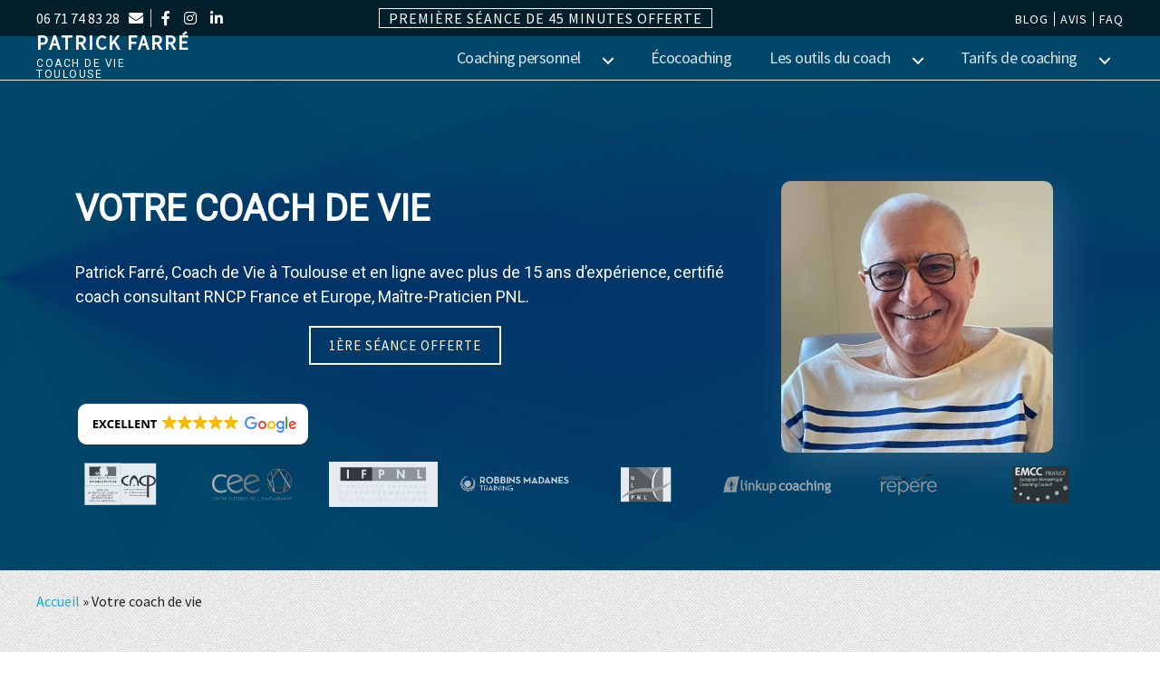

--- FILE ---
content_type: text/html; charset=UTF-8
request_url: https://coaching-toulouse.com/patrick-farre-coach-de-vie-toulouse/
body_size: 50811
content:
<!DOCTYPE html>

<html class="no-js" lang="fr-FR">

	<head><meta charset="UTF-8"><script>if(navigator.userAgent.match(/MSIE|Internet Explorer/i)||navigator.userAgent.match(/Trident\/7\..*?rv:11/i)){var href=document.location.href;if(!href.match(/[?&]nowprocket/)){if(href.indexOf("?")==-1){if(href.indexOf("#")==-1){document.location.href=href+"?nowprocket=1"}else{document.location.href=href.replace("#","?nowprocket=1#")}}else{if(href.indexOf("#")==-1){document.location.href=href+"&nowprocket=1"}else{document.location.href=href.replace("#","&nowprocket=1#")}}}}</script><script>(()=>{class RocketLazyLoadScripts{constructor(){this.v="2.0.4",this.userEvents=["keydown","keyup","mousedown","mouseup","mousemove","mouseover","mouseout","touchmove","touchstart","touchend","touchcancel","wheel","click","dblclick","input"],this.attributeEvents=["onblur","onclick","oncontextmenu","ondblclick","onfocus","onmousedown","onmouseenter","onmouseleave","onmousemove","onmouseout","onmouseover","onmouseup","onmousewheel","onscroll","onsubmit"]}async t(){this.i(),this.o(),/iP(ad|hone)/.test(navigator.userAgent)&&this.h(),this.u(),this.l(this),this.m(),this.k(this),this.p(this),this._(),await Promise.all([this.R(),this.L()]),this.lastBreath=Date.now(),this.S(this),this.P(),this.D(),this.O(),this.M(),await this.C(this.delayedScripts.normal),await this.C(this.delayedScripts.defer),await this.C(this.delayedScripts.async),await this.T(),await this.F(),await this.j(),await this.A(),window.dispatchEvent(new Event("rocket-allScriptsLoaded")),this.everythingLoaded=!0,this.lastTouchEnd&&await new Promise(t=>setTimeout(t,500-Date.now()+this.lastTouchEnd)),this.I(),this.H(),this.U(),this.W()}i(){this.CSPIssue=sessionStorage.getItem("rocketCSPIssue"),document.addEventListener("securitypolicyviolation",t=>{this.CSPIssue||"script-src-elem"!==t.violatedDirective||"data"!==t.blockedURI||(this.CSPIssue=!0,sessionStorage.setItem("rocketCSPIssue",!0))},{isRocket:!0})}o(){window.addEventListener("pageshow",t=>{this.persisted=t.persisted,this.realWindowLoadedFired=!0},{isRocket:!0}),window.addEventListener("pagehide",()=>{this.onFirstUserAction=null},{isRocket:!0})}h(){let t;function e(e){t=e}window.addEventListener("touchstart",e,{isRocket:!0}),window.addEventListener("touchend",function i(o){o.changedTouches[0]&&t.changedTouches[0]&&Math.abs(o.changedTouches[0].pageX-t.changedTouches[0].pageX)<10&&Math.abs(o.changedTouches[0].pageY-t.changedTouches[0].pageY)<10&&o.timeStamp-t.timeStamp<200&&(window.removeEventListener("touchstart",e,{isRocket:!0}),window.removeEventListener("touchend",i,{isRocket:!0}),"INPUT"===o.target.tagName&&"text"===o.target.type||(o.target.dispatchEvent(new TouchEvent("touchend",{target:o.target,bubbles:!0})),o.target.dispatchEvent(new MouseEvent("mouseover",{target:o.target,bubbles:!0})),o.target.dispatchEvent(new PointerEvent("click",{target:o.target,bubbles:!0,cancelable:!0,detail:1,clientX:o.changedTouches[0].clientX,clientY:o.changedTouches[0].clientY})),event.preventDefault()))},{isRocket:!0})}q(t){this.userActionTriggered||("mousemove"!==t.type||this.firstMousemoveIgnored?"keyup"===t.type||"mouseover"===t.type||"mouseout"===t.type||(this.userActionTriggered=!0,this.onFirstUserAction&&this.onFirstUserAction()):this.firstMousemoveIgnored=!0),"click"===t.type&&t.preventDefault(),t.stopPropagation(),t.stopImmediatePropagation(),"touchstart"===this.lastEvent&&"touchend"===t.type&&(this.lastTouchEnd=Date.now()),"click"===t.type&&(this.lastTouchEnd=0),this.lastEvent=t.type,t.composedPath&&t.composedPath()[0].getRootNode()instanceof ShadowRoot&&(t.rocketTarget=t.composedPath()[0]),this.savedUserEvents.push(t)}u(){this.savedUserEvents=[],this.userEventHandler=this.q.bind(this),this.userEvents.forEach(t=>window.addEventListener(t,this.userEventHandler,{passive:!1,isRocket:!0})),document.addEventListener("visibilitychange",this.userEventHandler,{isRocket:!0})}U(){this.userEvents.forEach(t=>window.removeEventListener(t,this.userEventHandler,{passive:!1,isRocket:!0})),document.removeEventListener("visibilitychange",this.userEventHandler,{isRocket:!0}),this.savedUserEvents.forEach(t=>{(t.rocketTarget||t.target).dispatchEvent(new window[t.constructor.name](t.type,t))})}m(){const t="return false",e=Array.from(this.attributeEvents,t=>"data-rocket-"+t),i="["+this.attributeEvents.join("],[")+"]",o="[data-rocket-"+this.attributeEvents.join("],[data-rocket-")+"]",s=(e,i,o)=>{o&&o!==t&&(e.setAttribute("data-rocket-"+i,o),e["rocket"+i]=new Function("event",o),e.setAttribute(i,t))};new MutationObserver(t=>{for(const n of t)"attributes"===n.type&&(n.attributeName.startsWith("data-rocket-")||this.everythingLoaded?n.attributeName.startsWith("data-rocket-")&&this.everythingLoaded&&this.N(n.target,n.attributeName.substring(12)):s(n.target,n.attributeName,n.target.getAttribute(n.attributeName))),"childList"===n.type&&n.addedNodes.forEach(t=>{if(t.nodeType===Node.ELEMENT_NODE)if(this.everythingLoaded)for(const i of[t,...t.querySelectorAll(o)])for(const t of i.getAttributeNames())e.includes(t)&&this.N(i,t.substring(12));else for(const e of[t,...t.querySelectorAll(i)])for(const t of e.getAttributeNames())this.attributeEvents.includes(t)&&s(e,t,e.getAttribute(t))})}).observe(document,{subtree:!0,childList:!0,attributeFilter:[...this.attributeEvents,...e]})}I(){this.attributeEvents.forEach(t=>{document.querySelectorAll("[data-rocket-"+t+"]").forEach(e=>{this.N(e,t)})})}N(t,e){const i=t.getAttribute("data-rocket-"+e);i&&(t.setAttribute(e,i),t.removeAttribute("data-rocket-"+e))}k(t){Object.defineProperty(HTMLElement.prototype,"onclick",{get(){return this.rocketonclick||null},set(e){this.rocketonclick=e,this.setAttribute(t.everythingLoaded?"onclick":"data-rocket-onclick","this.rocketonclick(event)")}})}S(t){function e(e,i){let o=e[i];e[i]=null,Object.defineProperty(e,i,{get:()=>o,set(s){t.everythingLoaded?o=s:e["rocket"+i]=o=s}})}e(document,"onreadystatechange"),e(window,"onload"),e(window,"onpageshow");try{Object.defineProperty(document,"readyState",{get:()=>t.rocketReadyState,set(e){t.rocketReadyState=e},configurable:!0}),document.readyState="loading"}catch(t){console.log("WPRocket DJE readyState conflict, bypassing")}}l(t){this.originalAddEventListener=EventTarget.prototype.addEventListener,this.originalRemoveEventListener=EventTarget.prototype.removeEventListener,this.savedEventListeners=[],EventTarget.prototype.addEventListener=function(e,i,o){o&&o.isRocket||!t.B(e,this)&&!t.userEvents.includes(e)||t.B(e,this)&&!t.userActionTriggered||e.startsWith("rocket-")||t.everythingLoaded?t.originalAddEventListener.call(this,e,i,o):(t.savedEventListeners.push({target:this,remove:!1,type:e,func:i,options:o}),"mouseenter"!==e&&"mouseleave"!==e||t.originalAddEventListener.call(this,e,t.savedUserEvents.push,o))},EventTarget.prototype.removeEventListener=function(e,i,o){o&&o.isRocket||!t.B(e,this)&&!t.userEvents.includes(e)||t.B(e,this)&&!t.userActionTriggered||e.startsWith("rocket-")||t.everythingLoaded?t.originalRemoveEventListener.call(this,e,i,o):t.savedEventListeners.push({target:this,remove:!0,type:e,func:i,options:o})}}J(t,e){this.savedEventListeners=this.savedEventListeners.filter(i=>{let o=i.type,s=i.target||window;return e!==o||t!==s||(this.B(o,s)&&(i.type="rocket-"+o),this.$(i),!1)})}H(){EventTarget.prototype.addEventListener=this.originalAddEventListener,EventTarget.prototype.removeEventListener=this.originalRemoveEventListener,this.savedEventListeners.forEach(t=>this.$(t))}$(t){t.remove?this.originalRemoveEventListener.call(t.target,t.type,t.func,t.options):this.originalAddEventListener.call(t.target,t.type,t.func,t.options)}p(t){let e;function i(e){return t.everythingLoaded?e:e.split(" ").map(t=>"load"===t||t.startsWith("load.")?"rocket-jquery-load":t).join(" ")}function o(o){function s(e){const s=o.fn[e];o.fn[e]=o.fn.init.prototype[e]=function(){return this[0]===window&&t.userActionTriggered&&("string"==typeof arguments[0]||arguments[0]instanceof String?arguments[0]=i(arguments[0]):"object"==typeof arguments[0]&&Object.keys(arguments[0]).forEach(t=>{const e=arguments[0][t];delete arguments[0][t],arguments[0][i(t)]=e})),s.apply(this,arguments),this}}if(o&&o.fn&&!t.allJQueries.includes(o)){const e={DOMContentLoaded:[],"rocket-DOMContentLoaded":[]};for(const t in e)document.addEventListener(t,()=>{e[t].forEach(t=>t())},{isRocket:!0});o.fn.ready=o.fn.init.prototype.ready=function(i){function s(){parseInt(o.fn.jquery)>2?setTimeout(()=>i.bind(document)(o)):i.bind(document)(o)}return"function"==typeof i&&(t.realDomReadyFired?!t.userActionTriggered||t.fauxDomReadyFired?s():e["rocket-DOMContentLoaded"].push(s):e.DOMContentLoaded.push(s)),o([])},s("on"),s("one"),s("off"),t.allJQueries.push(o)}e=o}t.allJQueries=[],o(window.jQuery),Object.defineProperty(window,"jQuery",{get:()=>e,set(t){o(t)}})}P(){const t=new Map;document.write=document.writeln=function(e){const i=document.currentScript,o=document.createRange(),s=i.parentElement;let n=t.get(i);void 0===n&&(n=i.nextSibling,t.set(i,n));const c=document.createDocumentFragment();o.setStart(c,0),c.appendChild(o.createContextualFragment(e)),s.insertBefore(c,n)}}async R(){return new Promise(t=>{this.userActionTriggered?t():this.onFirstUserAction=t})}async L(){return new Promise(t=>{document.addEventListener("DOMContentLoaded",()=>{this.realDomReadyFired=!0,t()},{isRocket:!0})})}async j(){return this.realWindowLoadedFired?Promise.resolve():new Promise(t=>{window.addEventListener("load",t,{isRocket:!0})})}M(){this.pendingScripts=[];this.scriptsMutationObserver=new MutationObserver(t=>{for(const e of t)e.addedNodes.forEach(t=>{"SCRIPT"!==t.tagName||t.noModule||t.isWPRocket||this.pendingScripts.push({script:t,promise:new Promise(e=>{const i=()=>{const i=this.pendingScripts.findIndex(e=>e.script===t);i>=0&&this.pendingScripts.splice(i,1),e()};t.addEventListener("load",i,{isRocket:!0}),t.addEventListener("error",i,{isRocket:!0}),setTimeout(i,1e3)})})})}),this.scriptsMutationObserver.observe(document,{childList:!0,subtree:!0})}async F(){await this.X(),this.pendingScripts.length?(await this.pendingScripts[0].promise,await this.F()):this.scriptsMutationObserver.disconnect()}D(){this.delayedScripts={normal:[],async:[],defer:[]},document.querySelectorAll("script[type$=rocketlazyloadscript]").forEach(t=>{t.hasAttribute("data-rocket-src")?t.hasAttribute("async")&&!1!==t.async?this.delayedScripts.async.push(t):t.hasAttribute("defer")&&!1!==t.defer||"module"===t.getAttribute("data-rocket-type")?this.delayedScripts.defer.push(t):this.delayedScripts.normal.push(t):this.delayedScripts.normal.push(t)})}async _(){await this.L();let t=[];document.querySelectorAll("script[type$=rocketlazyloadscript][data-rocket-src]").forEach(e=>{let i=e.getAttribute("data-rocket-src");if(i&&!i.startsWith("data:")){i.startsWith("//")&&(i=location.protocol+i);try{const o=new URL(i).origin;o!==location.origin&&t.push({src:o,crossOrigin:e.crossOrigin||"module"===e.getAttribute("data-rocket-type")})}catch(t){}}}),t=[...new Map(t.map(t=>[JSON.stringify(t),t])).values()],this.Y(t,"preconnect")}async G(t){if(await this.K(),!0!==t.noModule||!("noModule"in HTMLScriptElement.prototype))return new Promise(e=>{let i;function o(){(i||t).setAttribute("data-rocket-status","executed"),e()}try{if(navigator.userAgent.includes("Firefox/")||""===navigator.vendor||this.CSPIssue)i=document.createElement("script"),[...t.attributes].forEach(t=>{let e=t.nodeName;"type"!==e&&("data-rocket-type"===e&&(e="type"),"data-rocket-src"===e&&(e="src"),i.setAttribute(e,t.nodeValue))}),t.text&&(i.text=t.text),t.nonce&&(i.nonce=t.nonce),i.hasAttribute("src")?(i.addEventListener("load",o,{isRocket:!0}),i.addEventListener("error",()=>{i.setAttribute("data-rocket-status","failed-network"),e()},{isRocket:!0}),setTimeout(()=>{i.isConnected||e()},1)):(i.text=t.text,o()),i.isWPRocket=!0,t.parentNode.replaceChild(i,t);else{const i=t.getAttribute("data-rocket-type"),s=t.getAttribute("data-rocket-src");i?(t.type=i,t.removeAttribute("data-rocket-type")):t.removeAttribute("type"),t.addEventListener("load",o,{isRocket:!0}),t.addEventListener("error",i=>{this.CSPIssue&&i.target.src.startsWith("data:")?(console.log("WPRocket: CSP fallback activated"),t.removeAttribute("src"),this.G(t).then(e)):(t.setAttribute("data-rocket-status","failed-network"),e())},{isRocket:!0}),s?(t.fetchPriority="high",t.removeAttribute("data-rocket-src"),t.src=s):t.src="data:text/javascript;base64,"+window.btoa(unescape(encodeURIComponent(t.text)))}}catch(i){t.setAttribute("data-rocket-status","failed-transform"),e()}});t.setAttribute("data-rocket-status","skipped")}async C(t){const e=t.shift();return e?(e.isConnected&&await this.G(e),this.C(t)):Promise.resolve()}O(){this.Y([...this.delayedScripts.normal,...this.delayedScripts.defer,...this.delayedScripts.async],"preload")}Y(t,e){this.trash=this.trash||[];let i=!0;var o=document.createDocumentFragment();t.forEach(t=>{const s=t.getAttribute&&t.getAttribute("data-rocket-src")||t.src;if(s&&!s.startsWith("data:")){const n=document.createElement("link");n.href=s,n.rel=e,"preconnect"!==e&&(n.as="script",n.fetchPriority=i?"high":"low"),t.getAttribute&&"module"===t.getAttribute("data-rocket-type")&&(n.crossOrigin=!0),t.crossOrigin&&(n.crossOrigin=t.crossOrigin),t.integrity&&(n.integrity=t.integrity),t.nonce&&(n.nonce=t.nonce),o.appendChild(n),this.trash.push(n),i=!1}}),document.head.appendChild(o)}W(){this.trash.forEach(t=>t.remove())}async T(){try{document.readyState="interactive"}catch(t){}this.fauxDomReadyFired=!0;try{await this.K(),this.J(document,"readystatechange"),document.dispatchEvent(new Event("rocket-readystatechange")),await this.K(),document.rocketonreadystatechange&&document.rocketonreadystatechange(),await this.K(),this.J(document,"DOMContentLoaded"),document.dispatchEvent(new Event("rocket-DOMContentLoaded")),await this.K(),this.J(window,"DOMContentLoaded"),window.dispatchEvent(new Event("rocket-DOMContentLoaded"))}catch(t){console.error(t)}}async A(){try{document.readyState="complete"}catch(t){}try{await this.K(),this.J(document,"readystatechange"),document.dispatchEvent(new Event("rocket-readystatechange")),await this.K(),document.rocketonreadystatechange&&document.rocketonreadystatechange(),await this.K(),this.J(window,"load"),window.dispatchEvent(new Event("rocket-load")),await this.K(),window.rocketonload&&window.rocketonload(),await this.K(),this.allJQueries.forEach(t=>t(window).trigger("rocket-jquery-load")),await this.K(),this.J(window,"pageshow");const t=new Event("rocket-pageshow");t.persisted=this.persisted,window.dispatchEvent(t),await this.K(),window.rocketonpageshow&&window.rocketonpageshow({persisted:this.persisted})}catch(t){console.error(t)}}async K(){Date.now()-this.lastBreath>45&&(await this.X(),this.lastBreath=Date.now())}async X(){return document.hidden?new Promise(t=>setTimeout(t)):new Promise(t=>requestAnimationFrame(t))}B(t,e){return e===document&&"readystatechange"===t||(e===document&&"DOMContentLoaded"===t||(e===window&&"DOMContentLoaded"===t||(e===window&&"load"===t||e===window&&"pageshow"===t)))}static run(){(new RocketLazyLoadScripts).t()}}RocketLazyLoadScripts.run()})();</script>
		
		<meta name="viewport" content="width=device-width, initial-scale=1.0" >
		<link rel="canonical" href="https://coaching-toulouse.com/patrick-farre-coach-de-vie-toulouse/">
		<link href="https://fonts.googleapis.com/css?family=Roboto%7CSource+Sans+Pro&display=swap" data-rocket-async="style" as="style" onload="this.onload=null;this.rel='stylesheet'" onerror="this.removeAttribute('data-rocket-async')"  rel="preload">
		<!--<script type="rocketlazyloadscript" data-rocket-src="https://kit.fontawesome.com/a35b7cd517.js" crossorigin="anonymous"></script>-->
		<link data-minify="1" rel="preload" href="https://coaching-toulouse.com/wp-content/cache/min/1/releases/v5.13.0/css/all.css?ver=1747639087" data-rocket-async="style" as="style" onload="this.onload=null;this.rel='stylesheet'" onerror="this.removeAttribute('data-rocket-async')" >
															<link data-minify="1" rel="preload" href="https://coaching-toulouse.com/wp-content/cache/background-css/1/coaching-toulouse.com/wp-content/cache/min/1/wp-content/themes/twentycoach/css/votrecoach.css?ver=1747639532&wpr_t=1768484616" data-rocket-async="style" as="style" onload="this.onload=null;this.rel='stylesheet'" onerror="this.removeAttribute('data-rocket-async')"  type="text/css" media="screen" />
				
		


	<!-- Google tag (gtag.js) -->
	<script type="rocketlazyloadscript" async data-rocket-src="https://www.googletagmanager.com/gtag/js?id=G-C8PW7FRPMY"></script>
	<script type="rocketlazyloadscript">
	  window.dataLayer = window.dataLayer || [];
	  function gtag(){dataLayer.push(arguments);}
	  gtag('js', new Date());

	  gtag('config', 'G-C8PW7FRPMY');
	</script>


	
		<link rel="dns-prefetch" href="//cdn.hu-manity.co" />
		<!-- Cookie Compliance -->
		<script type="rocketlazyloadscript" data-rocket-type="text/javascript">var huOptions = {"appID":"coaching-toulousecom-c681bfa","currentLanguage":"fr","blocking":false,"globalCookie":false,"isAdmin":false,"privacyConsent":true,"forms":[]};</script>
		<script type="rocketlazyloadscript" data-rocket-type="text/javascript" data-rocket-src="https://cdn.hu-manity.co/hu-banner.min.js" data-rocket-defer defer></script><meta name='robots' content='index, follow, max-image-preview:large, max-snippet:-1, max-video-preview:-1' />
<meta name="dlm-version" content="5.1.6">
	<!-- This site is optimized with the Yoast SEO plugin v26.7 - https://yoast.com/wordpress/plugins/seo/ -->
	<title>Votre coach de vie - Patrick FARRÉ Coaching de Vie</title>
<link data-rocket-prefetch href="https://fonts.googleapis.com" rel="dns-prefetch">
<link data-rocket-prefetch href="https://cdn.trustindex.io" rel="dns-prefetch">
<style id="rocket-critical-css">.fab,.fas{-moz-osx-font-smoothing:grayscale;-webkit-font-smoothing:antialiased;display:inline-block;font-style:normal;font-variant:normal;text-rendering:auto;line-height:1}.fa-envelope:before{content:"\f0e0"}.fa-facebook-f:before{content:"\f39e"}.fa-instagram:before{content:"\f16d"}.fa-linkedin-in:before{content:"\f0e1"}@font-face{font-family:"Font Awesome 5 Brands";font-style:normal;font-weight:400;font-display:swap;src:url(https://use.fontawesome.com/releases/v5.13.0/webfonts/fa-brands-400.eot);src:url(https://use.fontawesome.com/releases/v5.13.0/webfonts/fa-brands-400.eot?#iefix) format("embedded-opentype"),url(https://use.fontawesome.com/releases/v5.13.0/webfonts/fa-brands-400.woff2) format("woff2"),url(https://use.fontawesome.com/releases/v5.13.0/webfonts/fa-brands-400.woff) format("woff"),url(https://use.fontawesome.com/releases/v5.13.0/webfonts/fa-brands-400.ttf) format("truetype"),url(https://use.fontawesome.com/releases/v5.13.0/webfonts/fa-brands-400.svg#fontawesome) format("svg")}.fab{font-family:"Font Awesome 5 Brands"}@font-face{font-family:"Font Awesome 5 Free";font-style:normal;font-weight:400;font-display:swap;src:url(https://use.fontawesome.com/releases/v5.13.0/webfonts/fa-regular-400.eot);src:url(https://use.fontawesome.com/releases/v5.13.0/webfonts/fa-regular-400.eot?#iefix) format("embedded-opentype"),url(https://use.fontawesome.com/releases/v5.13.0/webfonts/fa-regular-400.woff2) format("woff2"),url(https://use.fontawesome.com/releases/v5.13.0/webfonts/fa-regular-400.woff) format("woff"),url(https://use.fontawesome.com/releases/v5.13.0/webfonts/fa-regular-400.ttf) format("truetype"),url(https://use.fontawesome.com/releases/v5.13.0/webfonts/fa-regular-400.svg#fontawesome) format("svg")}.fab{font-weight:400}@font-face{font-family:"Font Awesome 5 Free";font-style:normal;font-weight:900;font-display:swap;src:url(https://use.fontawesome.com/releases/v5.13.0/webfonts/fa-solid-900.eot);src:url(https://use.fontawesome.com/releases/v5.13.0/webfonts/fa-solid-900.eot?#iefix) format("embedded-opentype"),url(https://use.fontawesome.com/releases/v5.13.0/webfonts/fa-solid-900.woff2) format("woff2"),url(https://use.fontawesome.com/releases/v5.13.0/webfonts/fa-solid-900.woff) format("woff"),url(https://use.fontawesome.com/releases/v5.13.0/webfonts/fa-solid-900.ttf) format("truetype"),url(https://use.fontawesome.com/releases/v5.13.0/webfonts/fa-solid-900.svg#fontawesome) format("svg")}.fas{font-family:"Font Awesome 5 Free"}.fas{font-weight:900}main.pilier#site-content:not(.villes-city){background-image:none;background-color:#e6e6e6}main.pilier header.entry-header{background-color:#014769;color:white;padding-left:4rem;padding-right:4rem;background-image:var(--wpr-bg-1018ef5d-cd17-439a-a79c-b5f0bd5cdc1f),var(--wpr-bg-9d159571-6176-4b86-b1da-b6dbaa480bea);background-size:100% 50px,cover;background-repeat:no-repeat,no-repeat;background-position:bottom,center}main.pilier header.entry-header h1.entry-title{line-height:1.2;margin-top:2rem}main.pilier header.entry-header p.obfuscation{margin-top:4rem;margin-bottom:4rem;font-size:1.3rem;text-transform:uppercase;max-width:250px;margin-left:auto;margin-right:auto}main.pilier header.entry-header p.obfuscation span{color:white;background-color:#14afce;border-color:#14afce}main.pilier header.entry-header p img.alignnone{margin-top:0}@media (min-width:480px){main.pilier header.entry-header{padding-top:7rem}}@media (min-width:600px){main.pilier header.entry-header .header-img{width:80%;margin-left:auto;margin-right:auto}main.pilier header.entry-header .header-txt{width:80%;margin-left:auto;margin-right:auto;text-align:center}main.pilier header.entry-header p.obfuscation{font-size:1.4rem;font-weight:bold}main.pilier header.entry-header p img.alignnone{margin-bottom:0}}@media (min-width:1000px){main.pilier header.entry-header{position:relative;height:calc(100vh - 138px);display:flex;align-items:center;padding-top:0;padding-bottom:0}main.pilier header.entry-header .content-header{display:flex;flex-direction:row-reverse;max-width:130rem;width:calc(100% - 8rem);align-items:center;margin-left:auto;margin-right:auto}main.pilier header.entry-header .header-img,main.pilier header.entry-header .header-txt{flex-basis:50%}main.pilier header.entry-header .content-header .header-img img{box-shadow:1.25rem 1.375rem 4.75rem 0 rgba(255,255,255,.15)}main.pilier header.entry-header .header-txt{text-align:left;padding-right:1rem}main.pilier header.entry-header h1.entry-title{font-size:4rem;margin-top:0;text-align:left}main.pilier header.entry-header p.obfuscation{max-width:450px;margin-left:calc(50% - 225px)}}@media (min-width:1220px){main.pilier header.entry-header .header-img{flex-basis:55%}main.pilier header.entry-header .header-txt{flex-basis:44%}}main.pilier .entry-content{position:relative}@media (min-width:1220px){main.pilier.guide-coaching #breadcrumbs{max-width:1400px;margin-left:auto;margin-right:auto}}ul{box-sizing:border-box}.entry-content{counter-reset:footnotes}:root{--wp--preset--font-size--normal:16px;--wp--preset--font-size--huge:42px}.screen-reader-text{border:0;clip-path:inset(50%);height:1px;margin:-1px;overflow:hidden;padding:0;position:absolute;width:1px;word-wrap:normal!important}.wpcf7 form .wpcf7-response-output{margin:2em 0.5em 1em;padding:0.2em 1em;border:2px solid #00a0d2}.wpcf7 form.init .wpcf7-response-output{display:none}.wpcf7-form-control-wrap{position:relative}.wpcf7-list-item{display:inline-block;margin:0 0 0 1em}.wpcf7-list-item-label::before,.wpcf7-list-item-label::after{content:" "}.wpcf7 input[type="email"]{direction:ltr}html,body{border:none;margin:0;padding:0}h1,p,img,li,ul,form,label,button{border:none;font-size:inherit;line-height:inherit;margin:0;padding:0;text-align:inherit}html{font-size:62.5%;scroll-behavior:smooth}@media (prefers-reduced-motion:reduce){html{scroll-behavior:auto}}body{background:#f5efe0;box-sizing:border-box;color:#000;font-family:-apple-system,BlinkMacSystemFont,"Helvetica Neue",Helvetica,sans-serif;font-size:1.8rem;letter-spacing:-0.015em;text-align:left}@supports (font-variation-settings:normal){body{font-family:"Inter var",-apple-system,BlinkMacSystemFont,"Helvetica Neue",Helvetica,sans-serif}}*,*::before,*::after{box-sizing:inherit;-webkit-font-smoothing:antialiased;word-break:break-word;word-wrap:break-word}#site-content{overflow:hidden}.entry-content::after{clear:both;content:"";display:block}.screen-reader-text{border:0;clip:rect(1px,1px,1px,1px);-webkit-clip-path:inset(50%);clip-path:inset(50%);height:1px;margin:-1px;overflow:hidden;padding:0;position:absolute!important;width:1px;word-wrap:normal!important;word-break:normal}.skip-link{left:-9999rem;top:2.5rem;z-index:999999999;text-decoration:underline}@font-face{font-family:"Inter var";font-weight:100 900;font-style:normal;font-display:swap;src:url(https://coaching-toulouse.com/wp-content/themes/twentytwenty/assets/fonts/inter/Inter-upright-var.woff2) format("woff2")}@font-face{font-family:"Inter var";font-weight:100 900;font-style:italic;font-display:swap;src:url(https://coaching-toulouse.com/wp-content/themes/twentytwenty/assets/fonts/inter/Inter-italic-var.woff2) format("woff2")}@media (prefers-reduced-motion:reduce){*{animation-duration:0s!important}}main{display:block}h1{font-feature-settings:"lnum";font-variant-numeric:lining-nums;font-weight:700;letter-spacing:-0.0415625em;line-height:1.25;margin:3.5rem 0 2rem}h1{font-size:3.6rem;font-weight:800;line-height:1.138888889}p{line-height:1.5;margin:0 0 1em 0}i{font-style:italic}a{color:#cd2653;text-decoration:underline}ul{margin:0 0 3rem 3rem}ul{list-style:disc}ul ul{list-style:circle}li{line-height:1.5;margin:0.5rem 0 0 2rem}li>ul{margin:1rem 0 0 2rem}.reset-list-style,.reset-list-style ul{list-style:none;margin:0}.reset-list-style li{margin:0}img{display:block;height:auto;max-width:100%}label{display:block;font-size:1.6rem;font-weight:400;margin:0 0 0.5rem 0}input[type="checkbox"]{-webkit-appearance:none;-moz-appearance:none;position:relative;top:2px;display:inline-block;margin:0;width:1.5rem;min-width:1.5rem;height:1.5rem;background:#fff;border-radius:0;border-style:solid;border-width:0.1rem;border-color:#dcd7ca;box-shadow:none}input[type="checkbox"]:checked::before{content:url("data:image/svg+xml;utf8,%3Csvg%20xmlns%3D%27http%3A%2F%2Fwww.w3.org%2F2000%2Fsvg%27%20viewBox%3D%270%200%2020%2020%27%3E%3Cpath%20d%3D%27M14.83%204.89l1.34.94-5.81%208.38H9.02L5.78%209.67l1.34-1.25%202.57%202.4z%27%20fill%3D%27%23000000%27%2F%3E%3C%2Fsvg%3E");position:absolute;display:inline-block;margin:-0.1875rem 0 0 -0.25rem;height:1.75rem;width:1.75rem}input,textarea,button{font-family:-apple-system,BlinkMacSystemFont,"Helvetica Neue",Helvetica,sans-serif;line-height:1}@supports (font-variation-settings:normal){input,textarea,button{font-family:"Inter var",-apple-system,BlinkMacSystemFont,"Helvetica Neue",Helvetica,sans-serif}}input,textarea{border-color:#dcd7ca;color:#000}input[type="email"]{direction:ltr}input[type="text"],input[type="email"],textarea{-webkit-appearance:none;-moz-appearance:none;background:#fff;border-radius:0;border-style:solid;border-width:0.1rem;box-shadow:none;display:block;font-size:1.6rem;letter-spacing:-0.015em;margin:0;max-width:100%;padding:1.5rem 1.8rem;width:100%}textarea{height:12rem;line-height:1.5;width:100%}input::-webkit-input-placeholder{line-height:normal}input:-ms-input-placeholder{line-height:normal}input::-moz-placeholder{line-height:revert}button,input[type="submit"]{-webkit-appearance:none;-moz-appearance:none;background:#cd2653;border:none;border-radius:0;color:#fff;display:inline-block;font-size:1.5rem;font-weight:600;letter-spacing:0.0333em;line-height:1.25;margin:0;opacity:1;padding:1.1em 1.44em;text-align:center;text-decoration:none;text-transform:uppercase}.section-inner{margin-left:auto;margin-right:auto;max-width:120rem;width:calc(100% - 4rem)}#site-header{background:#fff;position:relative}.header-inner{max-width:168rem;padding:3.15rem 0;z-index:100}.header-titles-wrapper{align-items:center;display:flex;justify-content:center;padding:0 4rem;text-align:center}body:not(.enable-search-modal) .header-titles-wrapper{justify-content:flex-start;padding-left:0;text-align:left}.site-title{margin:0}.site-title{font-size:2.1rem;font-weight:600;line-height:1}.site-title a{color:inherit;display:block;text-decoration:none}.header-navigation-wrapper{display:none}.primary-menu-wrapper{display:none}ul.primary-menu{display:flex;font-size:1.8rem;font-weight:500;letter-spacing:-0.0277em;flex-wrap:wrap;justify-content:flex-end;margin:-0.8rem 0 0 -1.6rem}.primary-menu .icon{display:block;height:0.7rem;position:absolute;transform:rotate(-45deg);width:1.3rem}.primary-menu .icon::before,.primary-menu .icon::after{content:"";display:block;background-color:currentColor;position:absolute;bottom:calc(50% - 0.1rem);left:0}.primary-menu .icon::before{height:0.9rem;width:0.2rem}.primary-menu .icon::after{height:0.2rem;width:0.9rem}.primary-menu li{font-size:inherit;line-height:1.25;position:relative}.primary-menu>li{margin:0.8rem 0 0 1.6rem}.primary-menu>li.menu-item-has-children>a{padding-right:2rem}.primary-menu>li>.icon{right:-0.5rem;top:calc(50% - 0.4rem)}.primary-menu a{color:inherit;display:block;line-height:1.2;text-decoration:none;word-break:normal;word-wrap:normal}.primary-menu ul{background:#000;border-radius:0.4rem;color:#fff;font-size:1.7rem;opacity:0;padding:1rem 0;position:absolute;right:9999rem;top:calc(100% + 2rem);transform:translateY(0.6rem);width:20rem;z-index:1}.primary-menu ul::before,.primary-menu ul::after{content:"";display:block;position:absolute;bottom:100%}.primary-menu ul::before{height:2rem;left:0;right:0}.primary-menu ul::after{border:0.8rem solid transparent;border-bottom-color:#000;right:1.8rem}.primary-menu ul a{background:transparent;border:none;color:inherit;display:block;padding:1rem 2rem;width:100%}@media (any-pointer:coarse){.primary-menu>li.menu-item-has-children>a{padding-right:0;margin-right:2rem}}.singular .entry-header{background-color:#fff;padding:4rem 0}h1.entry-title{margin:0}.post-inner{padding-top:5rem}.entry-content .wp-block-group p{max-width:100%}.entry-content{line-height:1.5}.entry-content>*{margin-left:auto;margin-right:auto;margin-bottom:1.25em}.entry-content>*:first-child{margin-top:0}.entry-content p{line-height:1.4}.entry-content{font-family:NonBreakingSpaceOverride,"Hoefler Text","Noto Serif",Garamond,"Times New Roman",serif;letter-spacing:normal}.entry-content>*:not(.alignwide):not(.alignfull):not(.alignleft):not(.alignright):not(.is-style-wide){max-width:58rem;width:calc(100% - 4rem)}[class*="__inner-container"]>*:not(.alignwide):not(.alignfull):not(.alignleft):not(.alignright):not(.is-style-wide){max-width:58rem;width:100%}.alignnone{margin-top:4rem;margin-right:auto;margin-bottom:4rem;margin-left:auto}[class*="__inner-container"]>*:not(.alignwide):not(.alignfull):not(.alignleft):not(.alignright){margin-left:auto;margin-right:auto}.widget-content>div>*:last-child{margin-bottom:0}.widget_text p{font-family:NonBreakingSpaceOverride,"Hoefler Text","Noto Serif",Garamond,"Times New Roman",serif;letter-spacing:normal}@media (max-width:479px){ul{margin:0 0 3rem 2rem}li{margin:0.5rem 0 0 1rem}}@media (min-width:700px){ul{margin-bottom:4rem}h1{margin:6rem auto 3rem}h1{font-size:6.4rem}button,input[type="submit"]{font-size:1.7rem}.section-inner{width:calc(100% - 8rem)}.header-inner{padding:3.8rem 0}.site-title{font-size:2.4rem;font-weight:700}.singular .entry-header{padding:8rem 0}.post-inner{padding-top:8rem}.entry-content{font-size:2.1rem}.entry-content p{line-height:1.476}.alignnone{margin-bottom:4rem;margin-top:4rem}}@media (min-width:1000px){#site-header{z-index:2}.header-inner{align-items:center;display:flex;justify-content:space-between;padding:2.8rem 0}.header-titles-wrapper{margin-right:4rem;max-width:50%;padding:0;text-align:left}.header-titles{align-items:baseline;display:flex;flex-wrap:wrap;justify-content:flex-start;margin:-1rem 0 0 -2.4rem}.header-titles .site-title{margin:1rem 0 0 2.4rem}.header-navigation-wrapper{align-items:center;display:flex}.primary-menu-wrapper{display:block;width:100%}}@media (min-width:1220px){h1{font-size:8.4rem}ul.primary-menu{margin:-0.8rem 0 0 -2.5rem}.primary-menu>li{margin:0.8rem 0 0 2.5rem}}.skip-link.screen-reader-text,.screen-reader-text{border:0;clip:rect(1px,1px,1px,1px);clip-path:inset(50%);height:1px;margin:-1px;overflow:hidden;padding:0;position:absolute!important;width:1px;word-wrap:normal!important}p{margin:0;padding:0}a{color:#14afce;text-decoration:none}.footer-widgets a{color:white}body,.entry-content p,.widget_text p,ul{font-family:"Source Sans Pro",sans-serif;color:inherit;line-height:1.8}body,.entry-content,.widget_text{color:#222222}.entry-content p{margin-top:2rem;margin-bottom:2rem}main p:not(.has-text-align-center):not(.has-text-align-left):not(.has-text-align-right):not(.cartouche):not(.look-h2):not(.look-h3):not(.obfuscation){text-align:inherit}h1{font-family:"Roboto",sans-serif;text-transform:uppercase;color:#222222;letter-spacing:0}body{letter-spacing:0}body{background-color:white}:root{--wp--preset--color--luminous--vivid:#f4810f;--pf--orange:var(--wp--preset--color--luminous--vivid);--wp--preset--color--secondary:#14afce;--pf--turquoise:var(--wp--preset--color--secondary);--pf--bleu--marine:#014769}#site-header{background-color:#014769;position:fixed;top:0;left:0;width:100%;z-index:10;border-bottom:1px solid #e5e5e5;display:flex;flex-direction:column-reverse}.header-top{background-color:#041F2C;color:white;padding-left:2rem;padding-right:2rem}.header-top .nwa-widget{padding-top:6px;padding-bottom:6px;width:100%;display:inline-block}.header-top .textwidget{box-sizing:border-box}.header-top .textwidget p{color:white}.header-top .textwidget p.telephone{display:none;font-size:16px;padding-right:0.8rem;border-right:1px solid rgba(255,255,255,0.8)}.header-top .textwidget p.telephone span{padding-right:1rem}.header-top .textwidget p.ressoc{display:none;padding-left:0.8rem}.header-top .textwidget p.ressoc a{color:white}.header-top .textwidget p.ressoc i{margin-right:12px}.header-top .textwidget p.ressoc a:last-child i{margin-right:0}.header-top .textwidget p.rdv{display:inline-block;width:100%;text-transform:uppercase;margin-left:1rem;font-size:14px;text-align:center;letter-spacing:1px;position:absolute;top:55px;left:190px;position:relative;top:auto;left:auto}.header-top .textwidget p.rdv a{color:white;border:1px solid white;padding:2px 6px}.header-top .header-top-inner nav{width:140px;display:inline-block;display:none;float:right;padding-top:8px;padding-bottom:6px}.header-top .faq-menu{color:white;list-style-type:none;margin:0;font-size:0;text-align:right}.header-top .faq-menu li{display:inline-block;text-align:center;margin-left:3px;margin-right:0px;padding-left:3px;padding-right:6px;font-size:1.4rem;letter-spacing:1px;border-right:1px solid white;text-align:right;line-height:1.6rem}.header-top .faq-menu li:last-child{border-right:none;padding-right:0}.header-top .faq-menu a{color:white}.header-inner{padding-top:0.8rem;padding-bottom:1.5rem}.header-inner p.patrick-farre{text-transform:uppercase;font-size:2.2rem;font-weight:bold;letter-spacing:2px}.header-inner p.patrick-farre a{color:white}.header-inner .site-title{font-size:1.2rem;font-weight:300;letter-spacing:8px;font-family:'Roboto',sans-serif;color:white;margin-bottom:3px}.header-inner p.site-title{text-transform:uppercase}.header-inner .header-titles-rncp{display:flex;align-items:center}.header-inner .header-titles-rncp img{width:65px;margin-left:12px;margin-top:2px}#menumobile{color:#ffffff;background:none;border:none;box-shadow:none;border-radius:0;font-size:inherit;font-weight:400;letter-spacing:inherit;padding:0;text-transform:none;align-items:center;display:flex;overflow:visible;padding:0 2rem;position:absolute;right:0;width:6.6rem;bottom:auto;top:auto}main#site-content{margin-top:110px}header.entry-header h1.entry-title{font-size:4rem;line-height:1.8;color:white;text-align:center}main#site-content:not(.villes-city){background-image:var(--wpr-bg-faf858ed-e09f-4aee-9902-32d78f8144ec)}main .post-inner{padding-top:2rem}#breadcrumbs{font-size:1.6rem}p.obfuscation{text-align:center;margin-top:2rem;margin-bottom:2rem;font-size:1.3rem;letter-spacing:1px}.obfuscation>span{border:2px solid;padding:.667em 1.333em;display:block}@media (min-width:1000px){.animated{-webkit-animation-duration:1s;animation-duration:1s;-webkit-animation-fill-mode:both;animation-fill-mode:both}.delay{-webkit-animation-delay:0.5s;animation-delay:0.5s}.fadeInDown{-webkit-animation-name:fadeInDown;animation-name:fadeInDown}.fadeInLeft{-webkit-animation-name:fadeInLeft;animation-name:fadeInLeft}@-webkit-keyframes fadeInDown{0%{opacity:0;-webkit-transform:translateY(-200px);transform:translateY(-200px)}100%{opacity:1;-webkit-transform:translateY(0);transform:translateY(0)}}@keyframes fadeInDown{0%{opacity:0;-webkit-transform:translateY(-200px);-ms-transform:translateY(-200px);transform:translateY(-200px)}100%{opacity:1;-webkit-transform:translateY(0);-ms-transform:translateY(0);transform:translateY(0)}}@-webkit-keyframes fadeInLeft{0%{opacity:0;-webkit-transform:translate3d(-200%,0,0);transform:translate3d(-200%,0,0)}to{opacity:1;-webkit-transform:translateZ(0);transform:translateZ(0)}}@keyframes fadeInLeft{0%{opacity:0;-webkit-transform:translate3d(-100%,0,0);transform:translate3d(-100%,0,0)}to{opacity:1;-webkit-transform:translateZ(0);transform:translateZ(0)}}}[class*="__inner-container"]>:not(.alignwide):not(.alignfull):not(.alignleft):not(.alignright):not(.is-style-wide){max-width:120rem;width:100%}[class*="__inner-container"]>:not(.alignwide):not(.alignfull):not(.alignleft):not(.alignright){margin-left:auto;margin-right:auto}.schema-faq-section p.schema-faq-answer{display:none;margin-top:1rem}@-webkit-keyframes fadeInDown{0%{opacity:0;-webkit-transform:translateY(-20px);transform:translateY(-20px)}100%{opacity:1;-webkit-transform:translateY(0);transform:translateY(0)}}@keyframes fadeInDown{0%{opacity:0}100%{opacity:1;-webkit-transform:translateY(0);-ms-transform:translateY(0);transform:translateY(0)}}.footer-widgets p{color:rgba(255,255,255,0.9)}.footer-widgets .question p.tel{font-size:2.6rem;margin:1.5rem 0 2rem}.footer-widgets .question p.tel.mobile a{text-decoration:none}.footer-widgets .question form{margin-top:6rem;border:1px solid white;padding:6px 6px 32px 6px;text-align:left;line-height:1;display:none}.footer-widgets .question form input,.footer-widgets .question form textarea{padding:6px 3px;font-size:2rem;z-index:2;margin-bottom:0;margin-top:6px}.footer-widgets .question form br{font-size:0.5rem}.footer-widgets .question form .part2{margin-top:24px;margin-bottom:24px}.footer-widgets .question form .part2 p.asterisque{font-size:1.5rem}.footer-widgets .question form .part3{text-align:center}.footer-widgets .question form .part3 input{display:block;font-size:1.8rem;text-align:inline-block;padding:1rem;border:2px inset rgba(255,255,255,0.9);width:120px;margin-left:auto;margin-right:auto;background-color:#14afce}.footer-widgets .question form .wpcf7-response-output{color:white}@media (max-width:479px){ul{margin-left:0.7rem;width:auto}}@media (min-width:480px){main#site-content{margin-top:80px}#site-header{display:flex;flex-direction:column-reverse}.header-top{display:block}body:not(.mobile-affiche) #menumobile{align-items:end;padding:0 0 0 4rem}body:not(.mobile-affiche) #site-header:not(.english) .header-inner{padding-top:6px;padding-bottom:6px;position:relative}body:not(.mobile-affiche) #site-header:not(.english) .header-inner .header-titles{margin-top:-9px}body:not(.mobile-affiche) .header-inner .header-titles-rncp img{margin-top:0}.footer-widgets .question p.tel.mobile{display:none}}@media (min-width:600px){.header-top .textwidget p.rdv{position:relative;top:auto;left:auto;display:inline-block}}@media (min-width:700px){header.entry-header h1.entry-title{font-size:5rem}.post-inner{padding-top:5rem}.header-top{padding-left:4rem;padding-right:4rem}.entry-content>:not(.alignwide):not(.alignfull):not(.alignleft):not(.alignright):not(.is-style-wide){max-width:none;width:calc(100% - 8rem)}[class*="__inner-container"]>:not(.alignwide):not(.alignfull):not(.alignleft):not(.alignright):not(.is-style-wide){width:100%}}@media (min-width:782px){.header-top .textwidget p.rdv{font-size:16px;width:calc(100% - 245px);border:none;text-align:center;margin-left:2.5rem}.header-top .textwidget p.rdv a{border-bottom:none}.header-top .textwidget p.telephone{display:inline}.header-top .textwidget p.ressoc{display:inline-block}.header-top .header-top-inner nav{display:block}body:not(.mobile-affiche) .header-top .nwa-widget:first-child{width:75%}}@media (min-width:1000px){.header-titles{margin:0;display:inline-block;width:175px;vertical-align:top}.header-titles .site-title{margin:0}.header-top{font-size:16px}.header-top .textwidget p.rdv{letter-spacing:1px}#site-header:not(.english) .header-inner{padding-top:0;padding-bottom:0;height:48px}.header-titles-wrapper{margin-right:1rem}ul.primary-menu{margin-top:0;margin-left:1rem;flex-wrap:nowrap}.primary-menu>li{display:flex;align-items:center;text-align:right;justify-content:center;margin:0;padding-right:0.8rem;padding-left:0.8rem;padding-top:6px;padding-bottom:6px;border:1px solid transparent;height:48px;margin-left:1rem;flex-basis:auto}.primary-menu ul.sub-menu li{text-align:center}.primary-menu>li.menu-item-has-children{margin-right:1.5rem;padding-right:1rem}.primary-menu>li.menu-item-has-children>a{margin-right:0.5rem}.primary-menu a{line-height:90%}.primary-menu li.current-page-ancestor{border-color:rgba(255,255,255,0.5);background-color:rgba(0,0,0,0.1)}#site-header:not(.english) .header-inner .header-titles-rncp img{display:none}.primary-menu-wrapper{display:block}#menumobile{display:none}.header-top .textwidget p.rdv{display:inline-block}.header-top .textwidget p.rdv a{border:1px solid white;padding:0 1rem}.primary-menu ul{border-radius:0.4rem;position:absolute;right:9999rem;top:calc(100% + 2rem);transform:translateY(0.6rem);width:20rem;z-index:1;padding:1rem 0}.primary-menu ul.sub-menu{border:1px solid white}.primary-menu ul::before,.primary-menu ul::after{content:"";display:block;position:absolute;bottom:100%}.primary-menu ul a{padding:1rem 2rem}.primary-menu li.menu-item-has-children>a{width:auto;border-right:none;margin-top:auto;margin-bottom:auto;padding-top:auto;padding-bottom:auto}.primary-menu ul.sub-menu li{padding-left:0}body:not(.overlay-header) .primary-menu>li>.icon{display:block;right:-0.5rem;top:calc(50% - 0.2rem)}header.entry-header h1.entry-title{font-size:6rem}}@media (min-width:1220px){.header-titles-wrapper{width:200px}.header-inner .header-titles-rncp img{display:inline-block}.primary-menu>li{width:auto}#breadcrumbs{max-width:1200px;margin-left:auto;margin-right:auto}}@media (min-width:1280px){.entry-content>:not(.alignwide):not(.alignfull):not(.alignleft):not(.alignright):not(.is-style-wide){max-width:168rem}.primary-menu>li{max-width:225px;padding-right:1.5rem;padding-left:1.5rem}.footer-widgets .question form{padding:12px 12px 32px 12px}.footer-widgets .question form .part1,.footer-widgets .question form .part2{width:45%;display:inline-block;vertical-align:top}.footer-widgets .question form .part2{width:52%;display:inline-block;vertical-align:top;margin-top:0;margin-left:2%}.footer-widgets .question form .part2 textarea{height:200px}}@font-face{font-family:"Inter var";font-weight:100 900;font-style:normal;font-display:swap;src:url(https://coaching-toulouse.com/wp-content/themes/twentytwenty/assets/fonts/inter/Inter-upright-var.woff2) format("woff2")}@font-face{font-family:"Inter var";font-weight:100 900;font-style:italic;font-display:swap;src:url(https://coaching-toulouse.com/wp-content/themes/twentytwenty/assets/fonts/inter/Inter-italic-var.woff2) format("woff2")}</style><link rel="preload" data-rocket-preload as="image" href="https://coaching-toulouse.com/wp-content/themes/twentycoach/images/noise_bg.png" fetchpriority="high">
	<meta name="description" content="Trouvez votre coach de vie à Toulouse pour un changement concret. Équilibre, épanouissement personnel et réussite de vos objectifs. Votre transformation commence ici !" />
	<link rel="canonical" href="https://coaching-toulouse.com/patrick-farre-coach-de-vie-toulouse/" />
	<meta property="og:locale" content="fr_FR" />
	<meta property="og:type" content="article" />
	<meta property="og:title" content="Votre coach de vie - Patrick FARRÉ Coaching de Vie" />
	<meta property="og:description" content="Trouvez votre coach de vie à Toulouse pour un changement concret. Équilibre, épanouissement personnel et réussite de vos objectifs. Votre transformation commence ici !" />
	<meta property="og:url" content="https://coaching-toulouse.com/patrick-farre-coach-de-vie-toulouse/" />
	<meta property="og:site_name" content="Coach de vie" />
	<meta property="article:publisher" content="https://www.facebook.com/coachdeToulouse" />
	<meta property="article:modified_time" content="2025-10-31T19:46:17+00:00" />
	<meta property="og:image" content="https://coaching-toulouse.com/wp-content/uploads/2025/09/Patrick-Farre_431x431.webp" />
	<meta property="og:image:width" content="431" />
	<meta property="og:image:height" content="431" />
	<meta property="og:image:type" content="image/webp" />
	<meta name="twitter:card" content="summary_large_image" />
	<meta name="twitter:label1" content="Durée de lecture estimée" />
	<meta name="twitter:data1" content="6 minutes" />
	<script type="application/ld+json" class="yoast-schema-graph">{"@context":"https://schema.org","@graph":[{"@type":"WebPage","@id":"https://coaching-toulouse.com/patrick-farre-coach-de-vie-toulouse/","url":"https://coaching-toulouse.com/patrick-farre-coach-de-vie-toulouse/","name":"Votre coach de vie - Patrick FARRÉ Coaching de Vie","isPartOf":{"@id":"https://coaching-toulouse.com/#website"},"primaryImageOfPage":{"@id":"https://coaching-toulouse.com/patrick-farre-coach-de-vie-toulouse/#primaryimage"},"image":{"@id":"https://coaching-toulouse.com/patrick-farre-coach-de-vie-toulouse/#primaryimage"},"thumbnailUrl":"https://coaching-toulouse.com/wp-content/uploads/2025/09/Patrick-Farre_431x431.webp","description":"Trouvez votre coach de vie à Toulouse pour un changement concret. Équilibre, épanouissement personnel et réussite de vos objectifs. Votre transformation commence ici !","breadcrumb":{"@id":"https://coaching-toulouse.com/patrick-farre-coach-de-vie-toulouse/#breadcrumb"},"inLanguage":"fr-FR","potentialAction":[{"@type":"ReadAction","target":["https://coaching-toulouse.com/patrick-farre-coach-de-vie-toulouse/"]}]},{"@type":"ImageObject","inLanguage":"fr-FR","@id":"https://coaching-toulouse.com/patrick-farre-coach-de-vie-toulouse/#primaryimage","url":"https://coaching-toulouse.com/wp-content/uploads/2025/09/Patrick-Farre_431x431.webp","contentUrl":"https://coaching-toulouse.com/wp-content/uploads/2025/09/Patrick-Farre_431x431.webp","width":431,"height":431,"caption":"Patrick Farré coach de vie Toulouse"},{"@type":"BreadcrumbList","@id":"https://coaching-toulouse.com/patrick-farre-coach-de-vie-toulouse/#breadcrumb","itemListElement":[{"@type":"ListItem","position":1,"name":"Accueil","item":"https://coaching-toulouse.com/"},{"@type":"ListItem","position":2,"name":"Votre coach de vie"}]},{"@type":"WebSite","@id":"https://coaching-toulouse.com/#website","url":"https://coaching-toulouse.com/","name":"Coach de vie","description":"Patrick Farré","publisher":{"@id":"https://coaching-toulouse.com/#organization"},"potentialAction":[{"@type":"SearchAction","target":{"@type":"EntryPoint","urlTemplate":"https://coaching-toulouse.com/?s={search_term_string}"},"query-input":{"@type":"PropertyValueSpecification","valueRequired":true,"valueName":"search_term_string"}}],"inLanguage":"fr-FR"},{"@type":"Organization","@id":"https://coaching-toulouse.com/#organization","name":"Patrick Farré Coach de Vie Toulouse","url":"https://coaching-toulouse.com/","logo":{"@type":"ImageObject","inLanguage":"fr-FR","@id":"https://coaching-toulouse.com/#/schema/logo/image/","url":"https://coaching-toulouse.com/wp-content/uploads/2020/03/favicon-PF2.png","contentUrl":"https://coaching-toulouse.com/wp-content/uploads/2020/03/favicon-PF2.png","width":92,"height":75,"caption":"Patrick Farré Coach de Vie Toulouse"},"image":{"@id":"https://coaching-toulouse.com/#/schema/logo/image/"},"sameAs":["https://www.facebook.com/coachdeToulouse"]}]}</script>
	<!-- / Yoast SEO plugin. -->


<link rel='dns-prefetch' href='//ajax.googleapis.com' />
<link rel="alternate" type="application/rss+xml" title="Coach de vie &raquo; Flux" href="https://coaching-toulouse.com/feed/" />
<link rel="alternate" type="application/rss+xml" title="Coach de vie &raquo; Flux des commentaires" href="https://coaching-toulouse.com/comments/feed/" />
<link rel="alternate" title="oEmbed (JSON)" type="application/json+oembed" href="https://coaching-toulouse.com/wp-json/oembed/1.0/embed?url=https%3A%2F%2Fcoaching-toulouse.com%2Fpatrick-farre-coach-de-vie-toulouse%2F" />
<link rel="alternate" title="oEmbed (XML)" type="text/xml+oembed" href="https://coaching-toulouse.com/wp-json/oembed/1.0/embed?url=https%3A%2F%2Fcoaching-toulouse.com%2Fpatrick-farre-coach-de-vie-toulouse%2F&#038;format=xml" />
<style id='wp-img-auto-sizes-contain-inline-css'>
img:is([sizes=auto i],[sizes^="auto," i]){contain-intrinsic-size:3000px 1500px}
/*# sourceURL=wp-img-auto-sizes-contain-inline-css */
</style>
<style id='wp-emoji-styles-inline-css'>

	img.wp-smiley, img.emoji {
		display: inline !important;
		border: none !important;
		box-shadow: none !important;
		height: 1em !important;
		width: 1em !important;
		margin: 0 0.07em !important;
		vertical-align: -0.1em !important;
		background: none !important;
		padding: 0 !important;
	}
/*# sourceURL=wp-emoji-styles-inline-css */
</style>
<style id='wp-block-library-inline-css'>
:root{--wp-block-synced-color:#7a00df;--wp-block-synced-color--rgb:122,0,223;--wp-bound-block-color:var(--wp-block-synced-color);--wp-editor-canvas-background:#ddd;--wp-admin-theme-color:#007cba;--wp-admin-theme-color--rgb:0,124,186;--wp-admin-theme-color-darker-10:#006ba1;--wp-admin-theme-color-darker-10--rgb:0,107,160.5;--wp-admin-theme-color-darker-20:#005a87;--wp-admin-theme-color-darker-20--rgb:0,90,135;--wp-admin-border-width-focus:2px}@media (min-resolution:192dpi){:root{--wp-admin-border-width-focus:1.5px}}.wp-element-button{cursor:pointer}:root .has-very-light-gray-background-color{background-color:#eee}:root .has-very-dark-gray-background-color{background-color:#313131}:root .has-very-light-gray-color{color:#eee}:root .has-very-dark-gray-color{color:#313131}:root .has-vivid-green-cyan-to-vivid-cyan-blue-gradient-background{background:linear-gradient(135deg,#00d084,#0693e3)}:root .has-purple-crush-gradient-background{background:linear-gradient(135deg,#34e2e4,#4721fb 50%,#ab1dfe)}:root .has-hazy-dawn-gradient-background{background:linear-gradient(135deg,#faaca8,#dad0ec)}:root .has-subdued-olive-gradient-background{background:linear-gradient(135deg,#fafae1,#67a671)}:root .has-atomic-cream-gradient-background{background:linear-gradient(135deg,#fdd79a,#004a59)}:root .has-nightshade-gradient-background{background:linear-gradient(135deg,#330968,#31cdcf)}:root .has-midnight-gradient-background{background:linear-gradient(135deg,#020381,#2874fc)}:root{--wp--preset--font-size--normal:16px;--wp--preset--font-size--huge:42px}.has-regular-font-size{font-size:1em}.has-larger-font-size{font-size:2.625em}.has-normal-font-size{font-size:var(--wp--preset--font-size--normal)}.has-huge-font-size{font-size:var(--wp--preset--font-size--huge)}.has-text-align-center{text-align:center}.has-text-align-left{text-align:left}.has-text-align-right{text-align:right}.has-fit-text{white-space:nowrap!important}#end-resizable-editor-section{display:none}.aligncenter{clear:both}.items-justified-left{justify-content:flex-start}.items-justified-center{justify-content:center}.items-justified-right{justify-content:flex-end}.items-justified-space-between{justify-content:space-between}.screen-reader-text{border:0;clip-path:inset(50%);height:1px;margin:-1px;overflow:hidden;padding:0;position:absolute;width:1px;word-wrap:normal!important}.screen-reader-text:focus{background-color:#ddd;clip-path:none;color:#444;display:block;font-size:1em;height:auto;left:5px;line-height:normal;padding:15px 23px 14px;text-decoration:none;top:5px;width:auto;z-index:100000}html :where(.has-border-color){border-style:solid}html :where([style*=border-top-color]){border-top-style:solid}html :where([style*=border-right-color]){border-right-style:solid}html :where([style*=border-bottom-color]){border-bottom-style:solid}html :where([style*=border-left-color]){border-left-style:solid}html :where([style*=border-width]){border-style:solid}html :where([style*=border-top-width]){border-top-style:solid}html :where([style*=border-right-width]){border-right-style:solid}html :where([style*=border-bottom-width]){border-bottom-style:solid}html :where([style*=border-left-width]){border-left-style:solid}html :where(img[class*=wp-image-]){height:auto;max-width:100%}:where(figure){margin:0 0 1em}html :where(.is-position-sticky){--wp-admin--admin-bar--position-offset:var(--wp-admin--admin-bar--height,0px)}@media screen and (max-width:600px){html :where(.is-position-sticky){--wp-admin--admin-bar--position-offset:0px}}

/*# sourceURL=wp-block-library-inline-css */
</style><style id='wp-block-heading-inline-css'>
h1:where(.wp-block-heading).has-background,h2:where(.wp-block-heading).has-background,h3:where(.wp-block-heading).has-background,h4:where(.wp-block-heading).has-background,h5:where(.wp-block-heading).has-background,h6:where(.wp-block-heading).has-background{padding:1.25em 2.375em}h1.has-text-align-left[style*=writing-mode]:where([style*=vertical-lr]),h1.has-text-align-right[style*=writing-mode]:where([style*=vertical-rl]),h2.has-text-align-left[style*=writing-mode]:where([style*=vertical-lr]),h2.has-text-align-right[style*=writing-mode]:where([style*=vertical-rl]),h3.has-text-align-left[style*=writing-mode]:where([style*=vertical-lr]),h3.has-text-align-right[style*=writing-mode]:where([style*=vertical-rl]),h4.has-text-align-left[style*=writing-mode]:where([style*=vertical-lr]),h4.has-text-align-right[style*=writing-mode]:where([style*=vertical-rl]),h5.has-text-align-left[style*=writing-mode]:where([style*=vertical-lr]),h5.has-text-align-right[style*=writing-mode]:where([style*=vertical-rl]),h6.has-text-align-left[style*=writing-mode]:where([style*=vertical-lr]),h6.has-text-align-right[style*=writing-mode]:where([style*=vertical-rl]){rotate:180deg}
/*# sourceURL=https://coaching-toulouse.com/wp-includes/blocks/heading/style.min.css */
</style>
<style id='wp-block-image-inline-css'>
.wp-block-image>a,.wp-block-image>figure>a{display:inline-block}.wp-block-image img{box-sizing:border-box;height:auto;max-width:100%;vertical-align:bottom}@media not (prefers-reduced-motion){.wp-block-image img.hide{visibility:hidden}.wp-block-image img.show{animation:show-content-image .4s}}.wp-block-image[style*=border-radius] img,.wp-block-image[style*=border-radius]>a{border-radius:inherit}.wp-block-image.has-custom-border img{box-sizing:border-box}.wp-block-image.aligncenter{text-align:center}.wp-block-image.alignfull>a,.wp-block-image.alignwide>a{width:100%}.wp-block-image.alignfull img,.wp-block-image.alignwide img{height:auto;width:100%}.wp-block-image .aligncenter,.wp-block-image .alignleft,.wp-block-image .alignright,.wp-block-image.aligncenter,.wp-block-image.alignleft,.wp-block-image.alignright{display:table}.wp-block-image .aligncenter>figcaption,.wp-block-image .alignleft>figcaption,.wp-block-image .alignright>figcaption,.wp-block-image.aligncenter>figcaption,.wp-block-image.alignleft>figcaption,.wp-block-image.alignright>figcaption{caption-side:bottom;display:table-caption}.wp-block-image .alignleft{float:left;margin:.5em 1em .5em 0}.wp-block-image .alignright{float:right;margin:.5em 0 .5em 1em}.wp-block-image .aligncenter{margin-left:auto;margin-right:auto}.wp-block-image :where(figcaption){margin-bottom:1em;margin-top:.5em}.wp-block-image.is-style-circle-mask img{border-radius:9999px}@supports ((-webkit-mask-image:none) or (mask-image:none)) or (-webkit-mask-image:none){.wp-block-image.is-style-circle-mask img{border-radius:0;-webkit-mask-image:url('data:image/svg+xml;utf8,<svg viewBox="0 0 100 100" xmlns="http://www.w3.org/2000/svg"><circle cx="50" cy="50" r="50"/></svg>');mask-image:url('data:image/svg+xml;utf8,<svg viewBox="0 0 100 100" xmlns="http://www.w3.org/2000/svg"><circle cx="50" cy="50" r="50"/></svg>');mask-mode:alpha;-webkit-mask-position:center;mask-position:center;-webkit-mask-repeat:no-repeat;mask-repeat:no-repeat;-webkit-mask-size:contain;mask-size:contain}}:root :where(.wp-block-image.is-style-rounded img,.wp-block-image .is-style-rounded img){border-radius:9999px}.wp-block-image figure{margin:0}.wp-lightbox-container{display:flex;flex-direction:column;position:relative}.wp-lightbox-container img{cursor:zoom-in}.wp-lightbox-container img:hover+button{opacity:1}.wp-lightbox-container button{align-items:center;backdrop-filter:blur(16px) saturate(180%);background-color:#5a5a5a40;border:none;border-radius:4px;cursor:zoom-in;display:flex;height:20px;justify-content:center;opacity:0;padding:0;position:absolute;right:16px;text-align:center;top:16px;width:20px;z-index:100}@media not (prefers-reduced-motion){.wp-lightbox-container button{transition:opacity .2s ease}}.wp-lightbox-container button:focus-visible{outline:3px auto #5a5a5a40;outline:3px auto -webkit-focus-ring-color;outline-offset:3px}.wp-lightbox-container button:hover{cursor:pointer;opacity:1}.wp-lightbox-container button:focus{opacity:1}.wp-lightbox-container button:focus,.wp-lightbox-container button:hover,.wp-lightbox-container button:not(:hover):not(:active):not(.has-background){background-color:#5a5a5a40;border:none}.wp-lightbox-overlay{box-sizing:border-box;cursor:zoom-out;height:100vh;left:0;overflow:hidden;position:fixed;top:0;visibility:hidden;width:100%;z-index:100000}.wp-lightbox-overlay .close-button{align-items:center;cursor:pointer;display:flex;justify-content:center;min-height:40px;min-width:40px;padding:0;position:absolute;right:calc(env(safe-area-inset-right) + 16px);top:calc(env(safe-area-inset-top) + 16px);z-index:5000000}.wp-lightbox-overlay .close-button:focus,.wp-lightbox-overlay .close-button:hover,.wp-lightbox-overlay .close-button:not(:hover):not(:active):not(.has-background){background:none;border:none}.wp-lightbox-overlay .lightbox-image-container{height:var(--wp--lightbox-container-height);left:50%;overflow:hidden;position:absolute;top:50%;transform:translate(-50%,-50%);transform-origin:top left;width:var(--wp--lightbox-container-width);z-index:9999999999}.wp-lightbox-overlay .wp-block-image{align-items:center;box-sizing:border-box;display:flex;height:100%;justify-content:center;margin:0;position:relative;transform-origin:0 0;width:100%;z-index:3000000}.wp-lightbox-overlay .wp-block-image img{height:var(--wp--lightbox-image-height);min-height:var(--wp--lightbox-image-height);min-width:var(--wp--lightbox-image-width);width:var(--wp--lightbox-image-width)}.wp-lightbox-overlay .wp-block-image figcaption{display:none}.wp-lightbox-overlay button{background:none;border:none}.wp-lightbox-overlay .scrim{background-color:#fff;height:100%;opacity:.9;position:absolute;width:100%;z-index:2000000}.wp-lightbox-overlay.active{visibility:visible}@media not (prefers-reduced-motion){.wp-lightbox-overlay.active{animation:turn-on-visibility .25s both}.wp-lightbox-overlay.active img{animation:turn-on-visibility .35s both}.wp-lightbox-overlay.show-closing-animation:not(.active){animation:turn-off-visibility .35s both}.wp-lightbox-overlay.show-closing-animation:not(.active) img{animation:turn-off-visibility .25s both}.wp-lightbox-overlay.zoom.active{animation:none;opacity:1;visibility:visible}.wp-lightbox-overlay.zoom.active .lightbox-image-container{animation:lightbox-zoom-in .4s}.wp-lightbox-overlay.zoom.active .lightbox-image-container img{animation:none}.wp-lightbox-overlay.zoom.active .scrim{animation:turn-on-visibility .4s forwards}.wp-lightbox-overlay.zoom.show-closing-animation:not(.active){animation:none}.wp-lightbox-overlay.zoom.show-closing-animation:not(.active) .lightbox-image-container{animation:lightbox-zoom-out .4s}.wp-lightbox-overlay.zoom.show-closing-animation:not(.active) .lightbox-image-container img{animation:none}.wp-lightbox-overlay.zoom.show-closing-animation:not(.active) .scrim{animation:turn-off-visibility .4s forwards}}@keyframes show-content-image{0%{visibility:hidden}99%{visibility:hidden}to{visibility:visible}}@keyframes turn-on-visibility{0%{opacity:0}to{opacity:1}}@keyframes turn-off-visibility{0%{opacity:1;visibility:visible}99%{opacity:0;visibility:visible}to{opacity:0;visibility:hidden}}@keyframes lightbox-zoom-in{0%{transform:translate(calc((-100vw + var(--wp--lightbox-scrollbar-width))/2 + var(--wp--lightbox-initial-left-position)),calc(-50vh + var(--wp--lightbox-initial-top-position))) scale(var(--wp--lightbox-scale))}to{transform:translate(-50%,-50%) scale(1)}}@keyframes lightbox-zoom-out{0%{transform:translate(-50%,-50%) scale(1);visibility:visible}99%{visibility:visible}to{transform:translate(calc((-100vw + var(--wp--lightbox-scrollbar-width))/2 + var(--wp--lightbox-initial-left-position)),calc(-50vh + var(--wp--lightbox-initial-top-position))) scale(var(--wp--lightbox-scale));visibility:hidden}}
/*# sourceURL=https://coaching-toulouse.com/wp-includes/blocks/image/style.min.css */
</style>
<style id='wp-block-list-inline-css'>
ol,ul{box-sizing:border-box}:root :where(.wp-block-list.has-background){padding:1.25em 2.375em}
/*# sourceURL=https://coaching-toulouse.com/wp-includes/blocks/list/style.min.css */
</style>
<style id='wp-block-group-inline-css'>
.wp-block-group{box-sizing:border-box}:where(.wp-block-group.wp-block-group-is-layout-constrained){position:relative}
/*# sourceURL=https://coaching-toulouse.com/wp-includes/blocks/group/style.min.css */
</style>
<style id='wp-block-paragraph-inline-css'>
.is-small-text{font-size:.875em}.is-regular-text{font-size:1em}.is-large-text{font-size:2.25em}.is-larger-text{font-size:3em}.has-drop-cap:not(:focus):first-letter{float:left;font-size:8.4em;font-style:normal;font-weight:100;line-height:.68;margin:.05em .1em 0 0;text-transform:uppercase}body.rtl .has-drop-cap:not(:focus):first-letter{float:none;margin-left:.1em}p.has-drop-cap.has-background{overflow:hidden}:root :where(p.has-background){padding:1.25em 2.375em}:where(p.has-text-color:not(.has-link-color)) a{color:inherit}p.has-text-align-left[style*="writing-mode:vertical-lr"],p.has-text-align-right[style*="writing-mode:vertical-rl"]{rotate:180deg}
/*# sourceURL=https://coaching-toulouse.com/wp-includes/blocks/paragraph/style.min.css */
</style>
<style id='wp-block-pullquote-inline-css'>
.wp-block-pullquote{box-sizing:border-box;margin:0 0 1em;overflow-wrap:break-word;padding:4em 0;text-align:center}.wp-block-pullquote blockquote,.wp-block-pullquote p{color:inherit}.wp-block-pullquote blockquote{margin:0}.wp-block-pullquote p{margin-top:0}.wp-block-pullquote p:last-child{margin-bottom:0}.wp-block-pullquote.alignleft,.wp-block-pullquote.alignright{max-width:420px}.wp-block-pullquote cite,.wp-block-pullquote footer{position:relative}.wp-block-pullquote .has-text-color a{color:inherit}.wp-block-pullquote.has-text-align-left blockquote{text-align:left}.wp-block-pullquote.has-text-align-right blockquote{text-align:right}.wp-block-pullquote.has-text-align-center blockquote{text-align:center}.wp-block-pullquote.is-style-solid-color{border:none}.wp-block-pullquote.is-style-solid-color blockquote{margin-left:auto;margin-right:auto;max-width:60%}.wp-block-pullquote.is-style-solid-color blockquote p{font-size:2em;margin-bottom:0;margin-top:0}.wp-block-pullquote.is-style-solid-color blockquote cite{font-style:normal;text-transform:none}.wp-block-pullquote :where(cite){color:inherit;display:block}
/*# sourceURL=https://coaching-toulouse.com/wp-includes/blocks/pullquote/style.min.css */
</style>
<style id='wp-block-quote-inline-css'>
.wp-block-quote{box-sizing:border-box;overflow-wrap:break-word}.wp-block-quote.is-large:where(:not(.is-style-plain)),.wp-block-quote.is-style-large:where(:not(.is-style-plain)){margin-bottom:1em;padding:0 1em}.wp-block-quote.is-large:where(:not(.is-style-plain)) p,.wp-block-quote.is-style-large:where(:not(.is-style-plain)) p{font-size:1.5em;font-style:italic;line-height:1.6}.wp-block-quote.is-large:where(:not(.is-style-plain)) cite,.wp-block-quote.is-large:where(:not(.is-style-plain)) footer,.wp-block-quote.is-style-large:where(:not(.is-style-plain)) cite,.wp-block-quote.is-style-large:where(:not(.is-style-plain)) footer{font-size:1.125em;text-align:right}.wp-block-quote>cite{display:block}
/*# sourceURL=https://coaching-toulouse.com/wp-includes/blocks/quote/style.min.css */
</style>
<style id='global-styles-inline-css'>
:root{--wp--preset--aspect-ratio--square: 1;--wp--preset--aspect-ratio--4-3: 4/3;--wp--preset--aspect-ratio--3-4: 3/4;--wp--preset--aspect-ratio--3-2: 3/2;--wp--preset--aspect-ratio--2-3: 2/3;--wp--preset--aspect-ratio--16-9: 16/9;--wp--preset--aspect-ratio--9-16: 9/16;--wp--preset--color--black: #000000;--wp--preset--color--cyan-bluish-gray: #abb8c3;--wp--preset--color--white: #ffffff;--wp--preset--color--pale-pink: #f78da7;--wp--preset--color--vivid-red: #cf2e2e;--wp--preset--color--luminous-vivid-orange: #ff6900;--wp--preset--color--luminous-vivid-amber: #fcb900;--wp--preset--color--light-green-cyan: #7bdcb5;--wp--preset--color--vivid-green-cyan: #00d084;--wp--preset--color--pale-cyan-blue: #8ed1fc;--wp--preset--color--vivid-cyan-blue: #0693e3;--wp--preset--color--vivid-purple: #9b51e0;--wp--preset--color--accent: #e22658;--wp--preset--color--primary: #000000;--wp--preset--color--secondary: #6d6d6d;--wp--preset--color--subtle-background: #dbdbdb;--wp--preset--color--background: #ffffff;--wp--preset--gradient--vivid-cyan-blue-to-vivid-purple: linear-gradient(135deg,rgb(6,147,227) 0%,rgb(155,81,224) 100%);--wp--preset--gradient--light-green-cyan-to-vivid-green-cyan: linear-gradient(135deg,rgb(122,220,180) 0%,rgb(0,208,130) 100%);--wp--preset--gradient--luminous-vivid-amber-to-luminous-vivid-orange: linear-gradient(135deg,rgb(252,185,0) 0%,rgb(255,105,0) 100%);--wp--preset--gradient--luminous-vivid-orange-to-vivid-red: linear-gradient(135deg,rgb(255,105,0) 0%,rgb(207,46,46) 100%);--wp--preset--gradient--very-light-gray-to-cyan-bluish-gray: linear-gradient(135deg,rgb(238,238,238) 0%,rgb(169,184,195) 100%);--wp--preset--gradient--cool-to-warm-spectrum: linear-gradient(135deg,rgb(74,234,220) 0%,rgb(151,120,209) 20%,rgb(207,42,186) 40%,rgb(238,44,130) 60%,rgb(251,105,98) 80%,rgb(254,248,76) 100%);--wp--preset--gradient--blush-light-purple: linear-gradient(135deg,rgb(255,206,236) 0%,rgb(152,150,240) 100%);--wp--preset--gradient--blush-bordeaux: linear-gradient(135deg,rgb(254,205,165) 0%,rgb(254,45,45) 50%,rgb(107,0,62) 100%);--wp--preset--gradient--luminous-dusk: linear-gradient(135deg,rgb(255,203,112) 0%,rgb(199,81,192) 50%,rgb(65,88,208) 100%);--wp--preset--gradient--pale-ocean: linear-gradient(135deg,rgb(255,245,203) 0%,rgb(182,227,212) 50%,rgb(51,167,181) 100%);--wp--preset--gradient--electric-grass: linear-gradient(135deg,rgb(202,248,128) 0%,rgb(113,206,126) 100%);--wp--preset--gradient--midnight: linear-gradient(135deg,rgb(2,3,129) 0%,rgb(40,116,252) 100%);--wp--preset--font-size--small: 18px;--wp--preset--font-size--medium: 20px;--wp--preset--font-size--large: 26.25px;--wp--preset--font-size--x-large: 42px;--wp--preset--font-size--normal: 21px;--wp--preset--font-size--larger: 32px;--wp--preset--spacing--20: 0.44rem;--wp--preset--spacing--30: 0.67rem;--wp--preset--spacing--40: 1rem;--wp--preset--spacing--50: 1.5rem;--wp--preset--spacing--60: 2.25rem;--wp--preset--spacing--70: 3.38rem;--wp--preset--spacing--80: 5.06rem;--wp--preset--shadow--natural: 6px 6px 9px rgba(0, 0, 0, 0.2);--wp--preset--shadow--deep: 12px 12px 50px rgba(0, 0, 0, 0.4);--wp--preset--shadow--sharp: 6px 6px 0px rgba(0, 0, 0, 0.2);--wp--preset--shadow--outlined: 6px 6px 0px -3px rgb(255, 255, 255), 6px 6px rgb(0, 0, 0);--wp--preset--shadow--crisp: 6px 6px 0px rgb(0, 0, 0);}:where(.is-layout-flex){gap: 0.5em;}:where(.is-layout-grid){gap: 0.5em;}body .is-layout-flex{display: flex;}.is-layout-flex{flex-wrap: wrap;align-items: center;}.is-layout-flex > :is(*, div){margin: 0;}body .is-layout-grid{display: grid;}.is-layout-grid > :is(*, div){margin: 0;}:where(.wp-block-columns.is-layout-flex){gap: 2em;}:where(.wp-block-columns.is-layout-grid){gap: 2em;}:where(.wp-block-post-template.is-layout-flex){gap: 1.25em;}:where(.wp-block-post-template.is-layout-grid){gap: 1.25em;}.has-black-color{color: var(--wp--preset--color--black) !important;}.has-cyan-bluish-gray-color{color: var(--wp--preset--color--cyan-bluish-gray) !important;}.has-white-color{color: var(--wp--preset--color--white) !important;}.has-pale-pink-color{color: var(--wp--preset--color--pale-pink) !important;}.has-vivid-red-color{color: var(--wp--preset--color--vivid-red) !important;}.has-luminous-vivid-orange-color{color: var(--wp--preset--color--luminous-vivid-orange) !important;}.has-luminous-vivid-amber-color{color: var(--wp--preset--color--luminous-vivid-amber) !important;}.has-light-green-cyan-color{color: var(--wp--preset--color--light-green-cyan) !important;}.has-vivid-green-cyan-color{color: var(--wp--preset--color--vivid-green-cyan) !important;}.has-pale-cyan-blue-color{color: var(--wp--preset--color--pale-cyan-blue) !important;}.has-vivid-cyan-blue-color{color: var(--wp--preset--color--vivid-cyan-blue) !important;}.has-vivid-purple-color{color: var(--wp--preset--color--vivid-purple) !important;}.has-black-background-color{background-color: var(--wp--preset--color--black) !important;}.has-cyan-bluish-gray-background-color{background-color: var(--wp--preset--color--cyan-bluish-gray) !important;}.has-white-background-color{background-color: var(--wp--preset--color--white) !important;}.has-pale-pink-background-color{background-color: var(--wp--preset--color--pale-pink) !important;}.has-vivid-red-background-color{background-color: var(--wp--preset--color--vivid-red) !important;}.has-luminous-vivid-orange-background-color{background-color: var(--wp--preset--color--luminous-vivid-orange) !important;}.has-luminous-vivid-amber-background-color{background-color: var(--wp--preset--color--luminous-vivid-amber) !important;}.has-light-green-cyan-background-color{background-color: var(--wp--preset--color--light-green-cyan) !important;}.has-vivid-green-cyan-background-color{background-color: var(--wp--preset--color--vivid-green-cyan) !important;}.has-pale-cyan-blue-background-color{background-color: var(--wp--preset--color--pale-cyan-blue) !important;}.has-vivid-cyan-blue-background-color{background-color: var(--wp--preset--color--vivid-cyan-blue) !important;}.has-vivid-purple-background-color{background-color: var(--wp--preset--color--vivid-purple) !important;}.has-black-border-color{border-color: var(--wp--preset--color--black) !important;}.has-cyan-bluish-gray-border-color{border-color: var(--wp--preset--color--cyan-bluish-gray) !important;}.has-white-border-color{border-color: var(--wp--preset--color--white) !important;}.has-pale-pink-border-color{border-color: var(--wp--preset--color--pale-pink) !important;}.has-vivid-red-border-color{border-color: var(--wp--preset--color--vivid-red) !important;}.has-luminous-vivid-orange-border-color{border-color: var(--wp--preset--color--luminous-vivid-orange) !important;}.has-luminous-vivid-amber-border-color{border-color: var(--wp--preset--color--luminous-vivid-amber) !important;}.has-light-green-cyan-border-color{border-color: var(--wp--preset--color--light-green-cyan) !important;}.has-vivid-green-cyan-border-color{border-color: var(--wp--preset--color--vivid-green-cyan) !important;}.has-pale-cyan-blue-border-color{border-color: var(--wp--preset--color--pale-cyan-blue) !important;}.has-vivid-cyan-blue-border-color{border-color: var(--wp--preset--color--vivid-cyan-blue) !important;}.has-vivid-purple-border-color{border-color: var(--wp--preset--color--vivid-purple) !important;}.has-vivid-cyan-blue-to-vivid-purple-gradient-background{background: var(--wp--preset--gradient--vivid-cyan-blue-to-vivid-purple) !important;}.has-light-green-cyan-to-vivid-green-cyan-gradient-background{background: var(--wp--preset--gradient--light-green-cyan-to-vivid-green-cyan) !important;}.has-luminous-vivid-amber-to-luminous-vivid-orange-gradient-background{background: var(--wp--preset--gradient--luminous-vivid-amber-to-luminous-vivid-orange) !important;}.has-luminous-vivid-orange-to-vivid-red-gradient-background{background: var(--wp--preset--gradient--luminous-vivid-orange-to-vivid-red) !important;}.has-very-light-gray-to-cyan-bluish-gray-gradient-background{background: var(--wp--preset--gradient--very-light-gray-to-cyan-bluish-gray) !important;}.has-cool-to-warm-spectrum-gradient-background{background: var(--wp--preset--gradient--cool-to-warm-spectrum) !important;}.has-blush-light-purple-gradient-background{background: var(--wp--preset--gradient--blush-light-purple) !important;}.has-blush-bordeaux-gradient-background{background: var(--wp--preset--gradient--blush-bordeaux) !important;}.has-luminous-dusk-gradient-background{background: var(--wp--preset--gradient--luminous-dusk) !important;}.has-pale-ocean-gradient-background{background: var(--wp--preset--gradient--pale-ocean) !important;}.has-electric-grass-gradient-background{background: var(--wp--preset--gradient--electric-grass) !important;}.has-midnight-gradient-background{background: var(--wp--preset--gradient--midnight) !important;}.has-small-font-size{font-size: var(--wp--preset--font-size--small) !important;}.has-medium-font-size{font-size: var(--wp--preset--font-size--medium) !important;}.has-large-font-size{font-size: var(--wp--preset--font-size--large) !important;}.has-x-large-font-size{font-size: var(--wp--preset--font-size--x-large) !important;}
:root :where(.wp-block-pullquote){font-size: 1.5em;line-height: 1.6;}
/*# sourceURL=global-styles-inline-css */
</style>

<style id='classic-theme-styles-inline-css'>
/*! This file is auto-generated */
.wp-block-button__link{color:#fff;background-color:#32373c;border-radius:9999px;box-shadow:none;text-decoration:none;padding:calc(.667em + 2px) calc(1.333em + 2px);font-size:1.125em}.wp-block-file__button{background:#32373c;color:#fff;text-decoration:none}
/*# sourceURL=/wp-includes/css/classic-themes.min.css */
</style>
<link data-minify="1" rel='preload'  href='https://coaching-toulouse.com/wp-content/cache/min/1/wp-content/plugins/contact-form-7/includes/css/styles.css?ver=1747639087' data-rocket-async="style" as="style" onload="this.onload=null;this.rel='stylesheet'" onerror="this.removeAttribute('data-rocket-async')"  media='all' />
<link data-minify="1" rel='preload'  href='https://coaching-toulouse.com/wp-content/cache/min/1/wp-content/plugins/wpcf7-redirect/build/assets/frontend-script.css?ver=1747639087' data-rocket-async="style" as="style" onload="this.onload=null;this.rel='stylesheet'" onerror="this.removeAttribute('data-rocket-async')"  media='all' />
<link data-minify="1" rel='preload'  href='https://coaching-toulouse.com/wp-content/cache/min/1/wp-content/themes/twentytwenty/style.css?ver=1747639087' data-rocket-async="style" as="style" onload="this.onload=null;this.rel='stylesheet'" onerror="this.removeAttribute('data-rocket-async')"  media='all' />
<link data-minify="1" rel='preload'  href='https://coaching-toulouse.com/wp-content/cache/min/1/wp-includes/css/dashicons.min.css?ver=1747639087' data-rocket-async="style" as="style" onload="this.onload=null;this.rel='stylesheet'" onerror="this.removeAttribute('data-rocket-async')"  media='all' />
<link data-minify="1" rel='preload'  href='https://coaching-toulouse.com/wp-content/cache/background-css/1/coaching-toulouse.com/wp-content/cache/min/1/wp-content/themes/twentycoach/style.css?ver=1747639087&wpr_t=1768484616' data-rocket-async="style" as="style" onload="this.onload=null;this.rel='stylesheet'" onerror="this.removeAttribute('data-rocket-async')"  media='all' />
<style id='twentytwenty-style-inline-css'>
.color-accent,.color-accent-hover:hover,.color-accent-hover:focus,:root .has-accent-color,.has-drop-cap:not(:focus):first-letter,.wp-block-button.is-style-outline,a { color: #e22658; }blockquote,.border-color-accent,.border-color-accent-hover:hover,.border-color-accent-hover:focus { border-color: #e22658; }button,.button,.faux-button,.wp-block-button__link,.wp-block-file .wp-block-file__button,input[type="button"],input[type="reset"],input[type="submit"],.bg-accent,.bg-accent-hover:hover,.bg-accent-hover:focus,:root .has-accent-background-color,.comment-reply-link { background-color: #e22658; }.fill-children-accent,.fill-children-accent * { fill: #e22658; }:root .has-background-color,button,.button,.faux-button,.wp-block-button__link,.wp-block-file__button,input[type="button"],input[type="reset"],input[type="submit"],.wp-block-button,.comment-reply-link,.has-background.has-primary-background-color:not(.has-text-color),.has-background.has-primary-background-color *:not(.has-text-color),.has-background.has-accent-background-color:not(.has-text-color),.has-background.has-accent-background-color *:not(.has-text-color) { color: #ffffff; }:root .has-background-background-color { background-color: #ffffff; }body,.entry-title a,:root .has-primary-color { color: #000000; }:root .has-primary-background-color { background-color: #000000; }cite,figcaption,.wp-caption-text,.post-meta,.entry-content .wp-block-archives li,.entry-content .wp-block-categories li,.entry-content .wp-block-latest-posts li,.wp-block-latest-comments__comment-date,.wp-block-latest-posts__post-date,.wp-block-embed figcaption,.wp-block-image figcaption,.wp-block-pullquote cite,.comment-metadata,.comment-respond .comment-notes,.comment-respond .logged-in-as,.pagination .dots,.entry-content hr:not(.has-background),hr.styled-separator,:root .has-secondary-color { color: #6d6d6d; }:root .has-secondary-background-color { background-color: #6d6d6d; }pre,fieldset,input,textarea,table,table *,hr { border-color: #dbdbdb; }caption,code,code,kbd,samp,.wp-block-table.is-style-stripes tbody tr:nth-child(odd),:root .has-subtle-background-background-color { background-color: #dbdbdb; }.wp-block-table.is-style-stripes { border-bottom-color: #dbdbdb; }.wp-block-latest-posts.is-grid li { border-top-color: #dbdbdb; }:root .has-subtle-background-color { color: #dbdbdb; }body:not(.overlay-header) .primary-menu > li > a,body:not(.overlay-header) .primary-menu > li > .icon,.modal-menu a,.footer-menu a, .footer-widgets a:where(:not(.wp-block-button__link)),#site-footer .wp-block-button.is-style-outline,.wp-block-pullquote:before,.singular:not(.overlay-header) .entry-header a,.archive-header a,.header-footer-group .color-accent,.header-footer-group .color-accent-hover:hover { color: #ea99ae; }.social-icons a,#site-footer button:not(.toggle),#site-footer .button,#site-footer .faux-button,#site-footer .wp-block-button__link,#site-footer .wp-block-file__button,#site-footer input[type="button"],#site-footer input[type="reset"],#site-footer input[type="submit"] { background-color: #ea99ae; }.social-icons a,body:not(.overlay-header) .primary-menu ul,.header-footer-group button,.header-footer-group .button,.header-footer-group .faux-button,.header-footer-group .wp-block-button:not(.is-style-outline) .wp-block-button__link,.header-footer-group .wp-block-file__button,.header-footer-group input[type="button"],.header-footer-group input[type="reset"],.header-footer-group input[type="submit"] { color: #014769; }#site-header,.footer-nav-widgets-wrapper,#site-footer,.menu-modal,.menu-modal-inner,.search-modal-inner,.archive-header,.singular .entry-header,.singular .featured-media:before,.wp-block-pullquote:before { background-color: #014769; }.header-footer-group,body:not(.overlay-header) #site-header .toggle,.menu-modal .toggle { color: #ffffff; }body:not(.overlay-header) .primary-menu ul { background-color: #ffffff; }body:not(.overlay-header) .primary-menu > li > ul:after { border-bottom-color: #ffffff; }body:not(.overlay-header) .primary-menu ul ul:after { border-left-color: #ffffff; }.site-description,body:not(.overlay-header) .toggle-inner .toggle-text,.widget .post-date,.widget .rss-date,.widget_archive li,.widget_categories li,.widget cite,.widget_pages li,.widget_meta li,.widget_nav_menu li,.powered-by-wordpress,.footer-credits .privacy-policy,.to-the-top,.singular .entry-header .post-meta,.singular:not(.overlay-header) .entry-header .post-meta a { color: #7ab4d1; }.header-footer-group pre,.header-footer-group fieldset,.header-footer-group input,.header-footer-group textarea,.header-footer-group table,.header-footer-group table *,.footer-nav-widgets-wrapper,#site-footer,.menu-modal nav *,.footer-widgets-outer-wrapper,.footer-top { border-color: #005e8e; }.header-footer-group table caption,body:not(.overlay-header) .header-inner .toggle-wrapper::before { background-color: #005e8e; }
/*# sourceURL=twentytwenty-style-inline-css */
</style>
<link data-minify="1" rel='preload'  href='https://coaching-toulouse.com/wp-content/cache/min/1/wp-content/themes/twentytwenty/assets/css/font-inter.css?ver=1747639087' data-rocket-async="style" as="style" onload="this.onload=null;this.rel='stylesheet'" onerror="this.removeAttribute('data-rocket-async')"  media='all' />
<script type="rocketlazyloadscript" data-minify="1" data-rocket-src="https://coaching-toulouse.com/wp-content/cache/min/1/ajax/libs/jquery/1.7/jquery.min.js?ver=1747639088" id="jquery-js" data-rocket-defer defer></script>
<script type="rocketlazyloadscript" data-minify="1" data-rocket-src="https://coaching-toulouse.com/wp-content/cache/min/1/wp-content/themes/twentytwenty/assets/js/index.js?ver=1747639088" id="twentytwenty-js-js" defer data-wp-strategy="defer"></script>
<link rel="https://api.w.org/" href="https://coaching-toulouse.com/wp-json/" /><link rel="alternate" title="JSON" type="application/json" href="https://coaching-toulouse.com/wp-json/wp/v2/pages/18" /><link rel="EditURI" type="application/rsd+xml" title="RSD" href="https://coaching-toulouse.com/xmlrpc.php?rsd" />
<meta name="generator" content="WordPress 6.9" />
<link rel='shortlink' href='https://coaching-toulouse.com/?p=18' />
<meta name="ti-site-data" content="[base64]" /><script>
document.documentElement.className = document.documentElement.className.replace( 'no-js', 'js' );
//# sourceURL=twentytwenty_no_js_class
</script>
<style id="custom-background-css">
body.custom-background { background-color: #ffffff; }
</style>
	<link rel="icon" href="https://coaching-toulouse.com/wp-content/uploads/2020/03/favicon-PF3.png" sizes="32x32" />
<link rel="icon" href="https://coaching-toulouse.com/wp-content/uploads/2020/03/favicon-PF3.png" sizes="192x192" />
<link rel="apple-touch-icon" href="https://coaching-toulouse.com/wp-content/uploads/2020/03/favicon-PF3.png" />
<meta name="msapplication-TileImage" content="https://coaching-toulouse.com/wp-content/uploads/2020/03/favicon-PF3.png" />
		<style id="wp-custom-css">
			.social-icons a {
	color : #fff;
	background-color : transparent;
	border : 1px solid rgba(255,255,255,0.9);
}

.social-icons a svg {
	color : #fff;
}

body:not(.overlay-header) .primary-menu > li > a {
			color : white;
		opacity : 85%;
}




body:not(.overlay-header) .primary-menu > li:hover > a,
body:not(.overlay-header) .primary-menu > li.current-menu-item > a,
body:not(.overlay-header) .primary-menu > li.current-page-ancestor > a{
	opacity : 100%;
}

body:not(.overlay-header) .primary-menu > li:hover {
	border-color : white;
	background-color : rgba(0,0,0,0.1);
}

.footer-content .widget iframe,
.footer-content iframe{
	max-height : 300px;
}

a {
	color : #14afce;
}

.singular .entry-header {
	background-color : transparent;
}
.footer-widgets a {
	color : white;
	text-decoration : none;
}

blockquote {
	border-color : #14afce;
}

.bio-parcours a {
	color : #d6ffff;
}

input[type="submit"] {
	background-color : transparent;
	border : 2px solid white;
}

/**quiz cat **/
p.fca_qc_question_response_correct_answer {
	display : none;
}

div.fca_qc_quiz div.fca_qc_question_response_item {
	padding : 1rem;
}

#fca_qc_quiz_10022.fca_qc_quiz div.fca_qc_question_response_item.wrong-answer {
	background-color : #abdc8c  !important;
}

#fca_qc_quiz_10023.fca_qc_quiz div.fca_qc_question_response_item.wrong-answer { 
  background-color: #abdc8c !important;
}

/**telecharger pdf**/
.telechargement .wp-block-button:hover a {
		color : orange;
}
.telechargement .wp-block-button:hover {
	border-color : orange;
}

/**blog**/
.blog .faux-button {
	background-color : var(--pf--turquoise);
}

.blog .monsticky .faux-button {
	background-color : var(--pf--orange);
}
/*sous-menu*/
body:not(.overlay-header) .primary-menu ul.sub-menu a {
	color : #fff;
}

body:not(.overlay-header) .primary-menu ul.sub-menu {
	background-color : #014769;
}

.wpcf7 form .wpcf7-response-output {
	color : white;
}

/**bloquote**/
.wp-block-pullquote::before{
	color :  #f4810f;
}

body:not(.overlay-header) .primary-menu > li > .icon {
	color : #fff;
}

body:not(.overlay-header) .primary-menu > li > .icon {
	color : #fff;
}


		</style>
		<noscript><style id="rocket-lazyload-nojs-css">.rll-youtube-player, [data-lazy-src]{display:none !important;}</style></noscript><script type="rocketlazyloadscript">
/*! loadCSS rel=preload polyfill. [c]2017 Filament Group, Inc. MIT License */
(function(w){"use strict";if(!w.loadCSS){w.loadCSS=function(){}}
var rp=loadCSS.relpreload={};rp.support=(function(){var ret;try{ret=w.document.createElement("link").relList.supports("preload")}catch(e){ret=!1}
return function(){return ret}})();rp.bindMediaToggle=function(link){var finalMedia=link.media||"all";function enableStylesheet(){link.media=finalMedia}
if(link.addEventListener){link.addEventListener("load",enableStylesheet)}else if(link.attachEvent){link.attachEvent("onload",enableStylesheet)}
setTimeout(function(){link.rel="stylesheet";link.media="only x"});setTimeout(enableStylesheet,3000)};rp.poly=function(){if(rp.support()){return}
var links=w.document.getElementsByTagName("link");for(var i=0;i<links.length;i++){var link=links[i];if(link.rel==="preload"&&link.getAttribute("as")==="style"&&!link.getAttribute("data-loadcss")){link.setAttribute("data-loadcss",!0);rp.bindMediaToggle(link)}}};if(!rp.support()){rp.poly();var run=w.setInterval(rp.poly,500);if(w.addEventListener){w.addEventListener("load",function(){rp.poly();w.clearInterval(run)})}else if(w.attachEvent){w.attachEvent("onload",function(){rp.poly();w.clearInterval(run)})}}
if(typeof exports!=="undefined"){exports.loadCSS=loadCSS}
else{w.loadCSS=loadCSS}}(typeof global!=="undefined"?global:this))
</script>
	<style id="rocket-lazyrender-inline-css">[data-wpr-lazyrender] {content-visibility: auto;}</style><style id="wpr-lazyload-bg-container"></style><style id="wpr-lazyload-bg-exclusion">.votre-coach header.entry-header{--wpr-bg-ed0cdc65-a43f-4e4a-b2f9-712261cccde5: url('https://coaching-toulouse.com/wp-content/themes/twentycoach/images/bg_spray-blue.jpg');}main#site-content:not(.villes-city){--wpr-bg-15ce00e9-9524-4a9a-bbaa-5d53cf6800e1: url('https://coaching-toulouse.com/wp-content/themes/twentycoach/images/noise_bg.png');}main.pilier header.entry-header{--wpr-bg-9d159571-6176-4b86-b1da-b6dbaa480bea: url('https://coaching-toulouse.com/wp-content/themes/twentycoach/images/bg_spray-blue.jpg');}main#site-content:not(.villes-city){--wpr-bg-faf858ed-e09f-4aee-9902-32d78f8144ec: url('https://coaching-toulouse.com/wp-content/themes/twentycoach/images/noise_bg.png');}</style>
<noscript>
<style id="wpr-lazyload-bg-nostyle">.wp-block-group.alignfull.bio-parcours{--wpr-bg-ae5e7b90-31f9-4014-b736-93814a8f4f1f: url('https://coaching-toulouse.com/wp-content/themes/twentycoach/images/fond-bleu_1400x1415.jpg');}main .trame{--wpr-bg-4f8c1952-1985-44ac-8275-32ce13294a99: url('https://coaching-toulouse.com/wp-content/themes/twentycoach/images/AR-tisse-blanc_40x40.jpg');}main .fondbleu{--wpr-bg-abe4b4f2-4625-418f-b502-5623a5981039: url('https://coaching-toulouse.com/wp-content/themes/twentycoach/images/fond-bleu_1400x1415.jpg');}.wp-block-group.alignfull.barack{--wpr-bg-19da2883-9cad-42eb-b501-fbf48daf7c75: url('https://coaching-toulouse.com/wp-content/themes/twentycoach/images/fond-bleu_1400x1415.jpg');}.coaching-en-ligne .grp_enpratique.alignfull{--wpr-bg-214457f1-2b4a-47d3-97f6-41d23a884d9c: url('https://coaching-toulouse.com/wp-content/themes/twentycoach/images/AR-tisse-blanc_40x40.jpg');}.missionsuperviseur{--wpr-bg-3b6d8c42-c3fa-4a3c-8fc4-5a8762c460ee: url('https://coaching-toulouse.com/wp-content/themes/twentycoach/images/fond-bleu_1400x1415.jpg');}.modalites-supervision{--wpr-bg-17982ea6-868c-4c6a-b56f-19361e605e51: url('https://coaching-toulouse.com/wp-content/themes/twentycoach/images/AR-tisse-blanc_40x40.jpg');}.testimony #respond{--wpr-bg-250539b4-2703-4507-a1c1-eb51132ae0a5: url('https://coaching-toulouse.com/wp-content/themes/twentycoach/images/fond-bleu_1400x1415.jpg');}main.tarifs .coaching-en-pratique.alignfull{--wpr-bg-62c28630-6349-4b39-81cd-5882fd1fd842: url('https://coaching-toulouse.com/wp-content/themes/twentycoach/images/dust_scratches.png');}#wpcf7-f888-p387-o1{--wpr-bg-80eeec96-57eb-4c1f-9a42-3627257acbc0: url('https://coaching-toulouse.com/wp-content/themes/twentycoach/images/fond-bleu_1400x1415.jpg');}#sidebar07{--wpr-bg-8ce3341f-be97-4170-a35b-cd6c747baf44: url('https://coaching-toulouse.com/wp-content/themes/twentycoach/images/AR-tisse-blanc_40x40.jpg');}aside .last-comment{--wpr-bg-e69b95f8-664d-4b4d-a92a-3d4ca225381f: url('https://coaching-toulouse.com/wp-content/themes/twentycoach/images/fond-bleu_1400x1415.jpg');}.wp-block-group.alignfull.temoignagesp{--wpr-bg-4efe3069-1140-4c92-833b-d133c4646ea7: url('https://coaching-toulouse.com/wp-content/themes/twentycoach/images/fond-bleu_1400x1415.jpg');}.wp-block-group.alignfull.temoignagesp.gris{--wpr-bg-7401cbd8-d285-4dcb-b409-9211f5558a76: url('https://coaching-toulouse.com/wp-content/themes/images/noise_bg.png');}.patrick-block{--wpr-bg-4e5dd970-6554-45ea-ae4c-6d77074f1a0c: url('https://coaching-toulouse.com/wp-content/themes/twentycoach/images/AR-tisse-blanc_40x40.jpg');}.page-template-villes-et-pays .intro-villes,.page-template-villes-version2 .intro-villes{--wpr-bg-0275ae91-7f3d-4e0d-8c95-0e469f965261: url('https://coaching-toulouse.com/wp-content/themes/twentycoach/images/AR-tisse-blanc_40x40.jpg');}.page-template-villes-et-pays .CAT,.page-template-villes-version2 .CAT{--wpr-bg-2ca1c08e-9100-44a8-a649-1f229dd583a3: url('https://coaching-toulouse.com/wp-content/themes/twentycoach/images/fond-bleu_1400x1415.jpg');}.page-template-villes-version2 .questions{--wpr-bg-666064dc-e5f8-46bc-a639-194fad6d4f53: url('https://coaching-toulouse.com/wp-content/themes/twentycoach/images/AR-tisse-blanc_40x40.jpg');}.page-template-villes-version2 .pourquoi-moi{--wpr-bg-32741c61-96c0-4fc5-ae77-a4d3f6225154: url('https://coaching-toulouse.com/wp-content/themes/twentycoach/images/fond-bleu_1400x1415.jpg');}.entry-content>.coaching-en-pratique-trame:not(.alignwide):not(.alignfull):not(.alignleft):not(.alignright):not(.is-style-wide){--wpr-bg-a0702a0f-833b-439e-9434-00027a9e24b9: url('https://coaching-toulouse.com/wp-content/themes/twentycoach/images/AR-tisse-blanc_40x40.jpg');}.section-forfait{--wpr-bg-2100c620-55a9-4511-933c-8ed90264e199: url('https://coaching-toulouse.com/wp-content/themes/twentycoach/images/dust_scratches.png');}main.pilier header.entry-header{--wpr-bg-1018ef5d-cd17-439a-a79c-b5f0bd5cdc1f: url('https://coaching-toulouse.com/wp-content/themes/twentycoach/images/courbure.svg');}</style>
</noscript>
<script type="application/javascript">const rocket_pairs = [{"selector":".wp-block-group.alignfull.bio-parcours","style":".wp-block-group.alignfull.bio-parcours{--wpr-bg-ae5e7b90-31f9-4014-b736-93814a8f4f1f: url('https:\/\/coaching-toulouse.com\/wp-content\/themes\/twentycoach\/images\/fond-bleu_1400x1415.jpg');}","hash":"ae5e7b90-31f9-4014-b736-93814a8f4f1f","url":"https:\/\/coaching-toulouse.com\/wp-content\/themes\/twentycoach\/images\/fond-bleu_1400x1415.jpg"},{"selector":"main .trame","style":"main .trame{--wpr-bg-4f8c1952-1985-44ac-8275-32ce13294a99: url('https:\/\/coaching-toulouse.com\/wp-content\/themes\/twentycoach\/images\/AR-tisse-blanc_40x40.jpg');}","hash":"4f8c1952-1985-44ac-8275-32ce13294a99","url":"https:\/\/coaching-toulouse.com\/wp-content\/themes\/twentycoach\/images\/AR-tisse-blanc_40x40.jpg"},{"selector":"main .fondbleu","style":"main .fondbleu{--wpr-bg-abe4b4f2-4625-418f-b502-5623a5981039: url('https:\/\/coaching-toulouse.com\/wp-content\/themes\/twentycoach\/images\/fond-bleu_1400x1415.jpg');}","hash":"abe4b4f2-4625-418f-b502-5623a5981039","url":"https:\/\/coaching-toulouse.com\/wp-content\/themes\/twentycoach\/images\/fond-bleu_1400x1415.jpg"},{"selector":".wp-block-group.alignfull.barack","style":".wp-block-group.alignfull.barack{--wpr-bg-19da2883-9cad-42eb-b501-fbf48daf7c75: url('https:\/\/coaching-toulouse.com\/wp-content\/themes\/twentycoach\/images\/fond-bleu_1400x1415.jpg');}","hash":"19da2883-9cad-42eb-b501-fbf48daf7c75","url":"https:\/\/coaching-toulouse.com\/wp-content\/themes\/twentycoach\/images\/fond-bleu_1400x1415.jpg"},{"selector":".coaching-en-ligne .grp_enpratique.alignfull","style":".coaching-en-ligne .grp_enpratique.alignfull{--wpr-bg-214457f1-2b4a-47d3-97f6-41d23a884d9c: url('https:\/\/coaching-toulouse.com\/wp-content\/themes\/twentycoach\/images\/AR-tisse-blanc_40x40.jpg');}","hash":"214457f1-2b4a-47d3-97f6-41d23a884d9c","url":"https:\/\/coaching-toulouse.com\/wp-content\/themes\/twentycoach\/images\/AR-tisse-blanc_40x40.jpg"},{"selector":".missionsuperviseur","style":".missionsuperviseur{--wpr-bg-3b6d8c42-c3fa-4a3c-8fc4-5a8762c460ee: url('https:\/\/coaching-toulouse.com\/wp-content\/themes\/twentycoach\/images\/fond-bleu_1400x1415.jpg');}","hash":"3b6d8c42-c3fa-4a3c-8fc4-5a8762c460ee","url":"https:\/\/coaching-toulouse.com\/wp-content\/themes\/twentycoach\/images\/fond-bleu_1400x1415.jpg"},{"selector":".modalites-supervision","style":".modalites-supervision{--wpr-bg-17982ea6-868c-4c6a-b56f-19361e605e51: url('https:\/\/coaching-toulouse.com\/wp-content\/themes\/twentycoach\/images\/AR-tisse-blanc_40x40.jpg');}","hash":"17982ea6-868c-4c6a-b56f-19361e605e51","url":"https:\/\/coaching-toulouse.com\/wp-content\/themes\/twentycoach\/images\/AR-tisse-blanc_40x40.jpg"},{"selector":".testimony #respond","style":".testimony #respond{--wpr-bg-250539b4-2703-4507-a1c1-eb51132ae0a5: url('https:\/\/coaching-toulouse.com\/wp-content\/themes\/twentycoach\/images\/fond-bleu_1400x1415.jpg');}","hash":"250539b4-2703-4507-a1c1-eb51132ae0a5","url":"https:\/\/coaching-toulouse.com\/wp-content\/themes\/twentycoach\/images\/fond-bleu_1400x1415.jpg"},{"selector":"main.tarifs .coaching-en-pratique.alignfull","style":"main.tarifs .coaching-en-pratique.alignfull{--wpr-bg-62c28630-6349-4b39-81cd-5882fd1fd842: url('https:\/\/coaching-toulouse.com\/wp-content\/themes\/twentycoach\/images\/dust_scratches.png');}","hash":"62c28630-6349-4b39-81cd-5882fd1fd842","url":"https:\/\/coaching-toulouse.com\/wp-content\/themes\/twentycoach\/images\/dust_scratches.png"},{"selector":"#wpcf7-f888-p387-o1","style":"#wpcf7-f888-p387-o1{--wpr-bg-80eeec96-57eb-4c1f-9a42-3627257acbc0: url('https:\/\/coaching-toulouse.com\/wp-content\/themes\/twentycoach\/images\/fond-bleu_1400x1415.jpg');}","hash":"80eeec96-57eb-4c1f-9a42-3627257acbc0","url":"https:\/\/coaching-toulouse.com\/wp-content\/themes\/twentycoach\/images\/fond-bleu_1400x1415.jpg"},{"selector":"#sidebar07","style":"#sidebar07{--wpr-bg-8ce3341f-be97-4170-a35b-cd6c747baf44: url('https:\/\/coaching-toulouse.com\/wp-content\/themes\/twentycoach\/images\/AR-tisse-blanc_40x40.jpg');}","hash":"8ce3341f-be97-4170-a35b-cd6c747baf44","url":"https:\/\/coaching-toulouse.com\/wp-content\/themes\/twentycoach\/images\/AR-tisse-blanc_40x40.jpg"},{"selector":"aside .last-comment","style":"aside .last-comment{--wpr-bg-e69b95f8-664d-4b4d-a92a-3d4ca225381f: url('https:\/\/coaching-toulouse.com\/wp-content\/themes\/twentycoach\/images\/fond-bleu_1400x1415.jpg');}","hash":"e69b95f8-664d-4b4d-a92a-3d4ca225381f","url":"https:\/\/coaching-toulouse.com\/wp-content\/themes\/twentycoach\/images\/fond-bleu_1400x1415.jpg"},{"selector":".wp-block-group.alignfull.temoignagesp","style":".wp-block-group.alignfull.temoignagesp{--wpr-bg-4efe3069-1140-4c92-833b-d133c4646ea7: url('https:\/\/coaching-toulouse.com\/wp-content\/themes\/twentycoach\/images\/fond-bleu_1400x1415.jpg');}","hash":"4efe3069-1140-4c92-833b-d133c4646ea7","url":"https:\/\/coaching-toulouse.com\/wp-content\/themes\/twentycoach\/images\/fond-bleu_1400x1415.jpg"},{"selector":".wp-block-group.alignfull.temoignagesp.gris","style":".wp-block-group.alignfull.temoignagesp.gris{--wpr-bg-7401cbd8-d285-4dcb-b409-9211f5558a76: url('https:\/\/coaching-toulouse.com\/wp-content\/themes\/images\/noise_bg.png');}","hash":"7401cbd8-d285-4dcb-b409-9211f5558a76","url":"https:\/\/coaching-toulouse.com\/wp-content\/themes\/images\/noise_bg.png"},{"selector":".patrick-block","style":".patrick-block{--wpr-bg-4e5dd970-6554-45ea-ae4c-6d77074f1a0c: url('https:\/\/coaching-toulouse.com\/wp-content\/themes\/twentycoach\/images\/AR-tisse-blanc_40x40.jpg');}","hash":"4e5dd970-6554-45ea-ae4c-6d77074f1a0c","url":"https:\/\/coaching-toulouse.com\/wp-content\/themes\/twentycoach\/images\/AR-tisse-blanc_40x40.jpg"},{"selector":".page-template-villes-et-pays .intro-villes,.page-template-villes-version2 .intro-villes","style":".page-template-villes-et-pays .intro-villes,.page-template-villes-version2 .intro-villes{--wpr-bg-0275ae91-7f3d-4e0d-8c95-0e469f965261: url('https:\/\/coaching-toulouse.com\/wp-content\/themes\/twentycoach\/images\/AR-tisse-blanc_40x40.jpg');}","hash":"0275ae91-7f3d-4e0d-8c95-0e469f965261","url":"https:\/\/coaching-toulouse.com\/wp-content\/themes\/twentycoach\/images\/AR-tisse-blanc_40x40.jpg"},{"selector":".page-template-villes-et-pays .CAT,.page-template-villes-version2 .CAT","style":".page-template-villes-et-pays .CAT,.page-template-villes-version2 .CAT{--wpr-bg-2ca1c08e-9100-44a8-a649-1f229dd583a3: url('https:\/\/coaching-toulouse.com\/wp-content\/themes\/twentycoach\/images\/fond-bleu_1400x1415.jpg');}","hash":"2ca1c08e-9100-44a8-a649-1f229dd583a3","url":"https:\/\/coaching-toulouse.com\/wp-content\/themes\/twentycoach\/images\/fond-bleu_1400x1415.jpg"},{"selector":".page-template-villes-version2 .questions","style":".page-template-villes-version2 .questions{--wpr-bg-666064dc-e5f8-46bc-a639-194fad6d4f53: url('https:\/\/coaching-toulouse.com\/wp-content\/themes\/twentycoach\/images\/AR-tisse-blanc_40x40.jpg');}","hash":"666064dc-e5f8-46bc-a639-194fad6d4f53","url":"https:\/\/coaching-toulouse.com\/wp-content\/themes\/twentycoach\/images\/AR-tisse-blanc_40x40.jpg"},{"selector":".page-template-villes-version2 .pourquoi-moi","style":".page-template-villes-version2 .pourquoi-moi{--wpr-bg-32741c61-96c0-4fc5-ae77-a4d3f6225154: url('https:\/\/coaching-toulouse.com\/wp-content\/themes\/twentycoach\/images\/fond-bleu_1400x1415.jpg');}","hash":"32741c61-96c0-4fc5-ae77-a4d3f6225154","url":"https:\/\/coaching-toulouse.com\/wp-content\/themes\/twentycoach\/images\/fond-bleu_1400x1415.jpg"},{"selector":".entry-content>.coaching-en-pratique-trame:not(.alignwide):not(.alignfull):not(.alignleft):not(.alignright):not(.is-style-wide)","style":".entry-content>.coaching-en-pratique-trame:not(.alignwide):not(.alignfull):not(.alignleft):not(.alignright):not(.is-style-wide){--wpr-bg-a0702a0f-833b-439e-9434-00027a9e24b9: url('https:\/\/coaching-toulouse.com\/wp-content\/themes\/twentycoach\/images\/AR-tisse-blanc_40x40.jpg');}","hash":"a0702a0f-833b-439e-9434-00027a9e24b9","url":"https:\/\/coaching-toulouse.com\/wp-content\/themes\/twentycoach\/images\/AR-tisse-blanc_40x40.jpg"},{"selector":".section-forfait","style":".section-forfait{--wpr-bg-2100c620-55a9-4511-933c-8ed90264e199: url('https:\/\/coaching-toulouse.com\/wp-content\/themes\/twentycoach\/images\/dust_scratches.png');}","hash":"2100c620-55a9-4511-933c-8ed90264e199","url":"https:\/\/coaching-toulouse.com\/wp-content\/themes\/twentycoach\/images\/dust_scratches.png"},{"selector":"main.pilier header.entry-header","style":"main.pilier header.entry-header{--wpr-bg-1018ef5d-cd17-439a-a79c-b5f0bd5cdc1f: url('https:\/\/coaching-toulouse.com\/wp-content\/themes\/twentycoach\/images\/courbure.svg');}","hash":"1018ef5d-cd17-439a-a79c-b5f0bd5cdc1f","url":"https:\/\/coaching-toulouse.com\/wp-content\/themes\/twentycoach\/images\/courbure.svg"}]; const rocket_excluded_pairs = [{"selector":".votre-coach header.entry-header","style":".votre-coach header.entry-header{--wpr-bg-ed0cdc65-a43f-4e4a-b2f9-712261cccde5: url('https:\/\/coaching-toulouse.com\/wp-content\/themes\/twentycoach\/images\/bg_spray-blue.jpg');}","hash":"ed0cdc65-a43f-4e4a-b2f9-712261cccde5","url":"https:\/\/coaching-toulouse.com\/wp-content\/themes\/twentycoach\/images\/bg_spray-blue.jpg"},{"selector":"main#site-content:not(.villes-city)","style":"main#site-content:not(.villes-city){--wpr-bg-15ce00e9-9524-4a9a-bbaa-5d53cf6800e1: url('https:\/\/coaching-toulouse.com\/wp-content\/themes\/twentycoach\/images\/noise_bg.png');}","hash":"15ce00e9-9524-4a9a-bbaa-5d53cf6800e1","url":"https:\/\/coaching-toulouse.com\/wp-content\/themes\/twentycoach\/images\/noise_bg.png"},{"selector":"main.pilier header.entry-header","style":"main.pilier header.entry-header{--wpr-bg-9d159571-6176-4b86-b1da-b6dbaa480bea: url('https:\/\/coaching-toulouse.com\/wp-content\/themes\/twentycoach\/images\/bg_spray-blue.jpg');}","hash":"9d159571-6176-4b86-b1da-b6dbaa480bea","url":"https:\/\/coaching-toulouse.com\/wp-content\/themes\/twentycoach\/images\/bg_spray-blue.jpg"},{"selector":"main#site-content:not(.villes-city)","style":"main#site-content:not(.villes-city){--wpr-bg-faf858ed-e09f-4aee-9902-32d78f8144ec: url('https:\/\/coaching-toulouse.com\/wp-content\/themes\/twentycoach\/images\/noise_bg.png');}","hash":"faf858ed-e09f-4aee-9902-32d78f8144ec","url":"https:\/\/coaching-toulouse.com\/wp-content\/themes\/twentycoach\/images\/noise_bg.png"}];</script><meta name="generator" content="WP Rocket 3.20.3" data-wpr-features="wpr_lazyload_css_bg_img wpr_delay_js wpr_defer_js wpr_minify_js wpr_async_css wpr_lazyload_images wpr_lazyload_iframes wpr_preconnect_external_domains wpr_automatic_lazy_rendering wpr_oci wpr_image_dimensions wpr_minify_css wpr_preload_links wpr_desktop" /></head>

	<body class="wp-singular page-template page-template-votre-coach page-template-votre-coach-php page page-id-18 custom-background wp-embed-responsive wp-theme-twentytwenty wp-child-theme-twentycoach cookies-not-set singular has-post-thumbnail has-no-pagination not-showing-comments hide-avatars votre-coach footer-top-visible">

		<a class="skip-link screen-reader-text" href="#site-content">Aller au contenu</a>					
			<header  id="site-header" class="header-footer-group" role="banner">
			
				
				<div  class="header-inner section-inner">

					<div  class="header-titles-wrapper">
						<div class="header-titles-rncp">
							<div class="header-titles">
								<p class="patrick-farre">Patrick Farré</p>
								<p class="site-title" style="letter-spacing :1.5px" ><a href="https://coaching-toulouse.com/">coach de vie toulouse</a></p>							
							</div><!-- .header-titles -->
							<img width="200" height="120" src="data:image/svg+xml,%3Csvg%20xmlns='http://www.w3.org/2000/svg'%20viewBox='0%200%20200%20120'%3E%3C/svg%3E" alt="RNCP" data-lazy-src="https://coaching-toulouse.com/wp-content/themes/twentycoach/images/logo_rncp-cncp_200x120.jpg"><noscript><img width="200" height="120" src="https://coaching-toulouse.com/wp-content/themes/twentycoach/images/logo_rncp-cncp_200x120.jpg" alt="RNCP"></noscript>
						
							<button id="menumobile">
								<!--<span class="toggle-inner">-->
									<!--<span class="toggle-icon dashicons dashicons-menu-alt3"></span>-->
									<!--<i class="fas fa-bars"></i>-->
								<!--</span>-->
								<img width="22" height="17" src="data:image/svg+xml,%3Csvg%20xmlns='http://www.w3.org/2000/svg'%20viewBox='0%200%2022%2017'%3E%3C/svg%3E" alt="Menu" data-lazy-src="https://coaching-toulouse.com/wp-content/themes/twentycoach/images/menu-bars.jpg"><noscript><img width="22" height="17" src="https://coaching-toulouse.com/wp-content/themes/twentycoach/images/menu-bars.jpg" alt="Menu"></noscript>
							</button><!-- .nav-toggle -->
						

						</div>
						

					</div><!-- .header-titles-wrapper -->

					<div  class="header-navigation-wrapper">

						
								<nav class="primary-menu-wrapper" aria-label="Horizontal" role="navigation">

									<ul class="primary-menu reset-list-style">

									<li id="menu-item-28" class="menu-item menu-item-type-post_type menu-item-object-page menu-item-has-children menu-item-28"><a href="https://coaching-toulouse.com/coaching-personnel/">Coaching personnel</a><span class="icon"></span>
<ul class="sub-menu">
	<li id="menu-item-20913" class="menu-item menu-item-type-post_type menu-item-object-page menu-item-20913"><a href="https://coaching-toulouse.com/coaching-personnel/resolution-de-problemes/">Trouvez vos solutions</a></li>
	<li id="menu-item-20914" class="menu-item menu-item-type-post_type menu-item-object-page menu-item-20914"><a href="https://coaching-toulouse.com/coaching-personnel/coaching-changement-personnel-et-professionnel/">Changez votre vie</a></li>
	<li id="menu-item-20915" class="menu-item menu-item-type-post_type menu-item-object-page menu-item-20915"><a href="https://coaching-toulouse.com/coaching-personnel/developpement-personnel/">Développez votre potentiel</a></li>
	<li id="menu-item-20917" class="menu-item menu-item-type-post_type menu-item-object-page menu-item-20917"><a href="https://coaching-toulouse.com/coaching-personnel/coaching-de-couple/">Comment être bien dans votre couple ?</a></li>
	<li id="menu-item-20916" class="menu-item menu-item-type-post_type menu-item-object-page menu-item-20916"><a href="https://coaching-toulouse.com/coaching-personnel/communication/">La communication bienveillante et assertive</a></li>
	<li id="menu-item-20918" class="menu-item menu-item-type-post_type menu-item-object-page menu-item-20918"><a href="https://coaching-toulouse.com/coaching-personnel/performance-sportive/">Votre préparation mentale</a></li>
</ul>
</li>
<li id="menu-item-22757" class="menu-item menu-item-type-post_type menu-item-object-post menu-item-22757"><a href="https://coaching-toulouse.com/coaching-de-marche/">Écocoaching</a></li>
<li id="menu-item-19485" class="menu-item menu-item-type-post_type menu-item-object-page menu-item-has-children menu-item-19485"><a href="https://coaching-toulouse.com/les-outils-du-coach/">Les outils du coach</a><span class="icon"></span>
<ul class="sub-menu">
	<li id="menu-item-20925" class="menu-item menu-item-type-post_type menu-item-object-page menu-item-20925"><a href="https://coaching-toulouse.com/les-outils-du-coach/la-pnl-definition/">La PNL, c’est quoi ?</a></li>
	<li id="menu-item-20926" class="menu-item menu-item-type-post_type menu-item-object-page menu-item-20926"><a href="https://coaching-toulouse.com/les-outils-du-coach/lincroyable-puissance-de-lenneagramme/">L’incroyable puissance de l’Ennéagramme</a></li>
	<li id="menu-item-20927" class="menu-item menu-item-type-post_type menu-item-object-page menu-item-20927"><a href="https://coaching-toulouse.com/les-outils-du-coach/les-pratiques-narratives/">Les pratiques Narratives</a></li>
	<li id="menu-item-20928" class="menu-item menu-item-type-post_type menu-item-object-page menu-item-20928"><a href="https://coaching-toulouse.com/les-outils-du-coach/larbre-de-vie/">L’Arbre de Vie</a></li>
	<li id="menu-item-20929" class="menu-item menu-item-type-post_type menu-item-object-page menu-item-20929"><a href="https://coaching-toulouse.com/les-outils-du-coach/la-cnv/">La Communication Non Violente</a></li>
</ul>
</li>
<li id="menu-item-17285" class="menu-item menu-item-type-post_type menu-item-object-page menu-item-has-children menu-item-17285"><a href="https://coaching-toulouse.com/tarifs-des-consultations-de-coaching/">Tarifs de coaching</a><span class="icon"></span>
<ul class="sub-menu">
	<li id="menu-item-25340" class="menu-item menu-item-type-custom menu-item-object-custom menu-item-25340"><a href="https://calendly.com/patrickfarre/forfait-etudiants-demandeurs-emploi-createurs">Forfait petit prix</a></li>
	<li id="menu-item-19166" class="menu-item menu-item-type-post_type menu-item-object-page menu-item-19166"><a href="https://coaching-toulouse.com/forfaits-coaching-en-ligne/">Forfaits tous publics</a></li>
	<li id="menu-item-27359" class="menu-item menu-item-type-custom menu-item-object-custom menu-item-27359"><a href="https://calendly.com/patrickfarre/coaching-flash-30-minutes">Séance flash 20€</a></li>
	<li id="menu-item-25338" class="menu-item menu-item-type-custom menu-item-object-custom menu-item-25338"><a href="https://calendly.com/patrickfarre/seance-unique">Séance 55€</a></li>
	<li id="menu-item-25339" class="menu-item menu-item-type-custom menu-item-object-custom menu-item-25339"><a href="https://calendly.com/patrickfarre/coaching-individuel-seance-de-coaching-one-shot">Séance 90€</a></li>
	<li id="menu-item-25352" class="menu-item menu-item-type-custom menu-item-object-custom menu-item-25352"><a href="https://calendly.com/patrickfarre/coaching-de-la-marche-dans-la-nature">Training</a></li>
</ul>
</li>

									</ul>

								</nav><!-- .primary-menu-wrapper -->

							
					</div><!-- .header-navigation-wrapper -->

				</div><!-- .header-inner -->
				
				<!-- ajout de la widget area -->
				<div  class="header-top" role="complementary">
						<div  class="header-top-inner">
							<div class="widget_text nwa-widget"><div class="textwidget custom-html-widget"><p class="telephone">
	<span>06 71 74 83 28</span><i class="fas fa-envelope"></i></p>

<p class="ressoc"><a href = "https://www.facebook.com/coachdeToulouse" target="_blank" rel="nofollow"> <i class="fab fa-facebook-f"></i></a> <a href="https://www.instagram.com/coach_de_vie_toulouse/" target="_blank" rel="nofollow"><i class="fab fa-instagram"></i></a> <a href="https://www.linkedin.com/in/patrick-farr%C3%A9-499645168/" target="_blank" rel="nofollow"><i class="fab fa-linkedin-in"></i></a>
</p>
<p class="rdv"><a href="https://calendly.com/patrickfarre/1er-entretien-gratuit-preliminaire-de-coaching?month=2023-07" target="_blank">Première séance de 45 minutes offerte</a>
</p></div></div>													
							<nav aria-label="Liens vers le Blog, les Avis, la FAQ" role="navigation">
								<ul class="faq-menu">
									<li id="menu-item-2893" class="menu-item menu-item-type-post_type menu-item-object-page menu-item-2893"><a href="https://coaching-toulouse.com/ressources-coaching/">BLOG</a></li>
<li id="menu-item-2895" class="menu-item menu-item-type-post_type menu-item-object-page menu-item-2895"><a href="https://coaching-toulouse.com/temoignages-coaching-personnel-et-professionnel/">AVIS</a></li>
<li id="menu-item-2894" class="menu-item menu-item-type-post_type menu-item-object-page menu-item-2894"><a href="https://coaching-toulouse.com/faq-questions-frequemment-posees/">FAQ</a></li>
								</ul>
							</nav>
												</div>
					</div>				
			</header><!-- #site-header -->
		
<main  id="site-content" role="main">
	
<article  class="post-18 page type-page status-publish has-post-thumbnail hentry" id="post-18">
	<header  class="entry-header">
		<div class="content-header">
			<div class="header-img animated fadeInDown"> 
				<img width="431" height="431" src="https://coaching-toulouse.com/wp-content/uploads/2025/09/Patrick-Farre_431x431.webp" class="attachment-post-thumbnail size-post-thumbnail wp-post-image" alt="Patrick Farré coach de vie Toulouse" decoding="async" fetchpriority="high" srcset="https://coaching-toulouse.com/wp-content/uploads/2025/09/Patrick-Farre_431x431.webp 431w, https://coaching-toulouse.com/wp-content/uploads/2025/09/Patrick-Farre_431x431-300x300.webp 300w" sizes="(max-width: 431px) 100vw, 431px" />			
			</div>
			<div class="header-txt animated fadeInLeft delay"> 
				<h1 class="entry-title">Votre coach de vie</h1><p class="accroche">Patrick Farré, Coach de Vie à Toulouse et en ligne avec plus de 15 ans d&rsquo;expérience, certifié coach consultant RNCP France et Europe, Maître-Praticien PNL.</p>
<p class="obfuscation"><span class="https:__calendly.com_patrickfarre_1er-entretien-gratuit-preliminaire-de-coaching">1ère SÉANCE OFFERTE</span></p>
<p><img decoding="async" class="alignnone size-full wp-image-19323" src="https://coaching-toulouse.com/wp-content/uploads/2023/07/avis-Google_blanc-1.png" alt="5 étoiles Google" width="259" height="52" /></p>
			</div>
	
		</div>
	</header><!-- .entry-header -->
		
	<div  class="post-inner thin ">
		
		<div class="entry-content">
			<p id="breadcrumbs"><span><span><a href="https://coaching-toulouse.com/">Accueil</a></span> » <span class="breadcrumb_last" aria-current="page">Votre coach de vie</span></span></p>			
<div class="wp-block-group alignfull logos"><div class="wp-block-group__inner-container is-layout-constrained wp-block-group-is-layout-constrained"><div class="wp-block-image">
<figure class="aligncenter size-full"><img decoding="async" width="191" height="79" src="https://coaching-toulouse.com/wp-content/uploads/2021/02/logo-rncp.png" alt="logo certification RNCP" class="wp-image-3197"/></figure>
</div>

<div class="wp-block-image">
<figure class="aligncenter size-full"><img decoding="async" width="191" height="79" src="https://coaching-toulouse.com/wp-content/uploads/2024/07/logo-CEE-blanc.png" alt="Centre d'Études de l'Ennéagramme" class="wp-image-23013"/></figure>
</div>

<div class="wp-block-image">
<figure class="aligncenter size-full"><img decoding="async" width="191" height="79" src="https://coaching-toulouse.com/wp-content/uploads/2024/07/logo-IFPNL-blanc.jpg" alt="" class="wp-image-23019"/></figure>
</div>

<div class="wp-block-image">
<figure class="aligncenter size-full"><img decoding="async" width="191" height="79" src="https://coaching-toulouse.com/wp-content/uploads/2024/07/logo-RMT-blanc.png" alt="Robbins Madanes Training" class="wp-image-23016"/></figure>
</div>

<div class="wp-block-image">
<figure class="aligncenter size-full"><img decoding="async" width="191" height="79" src="https://coaching-toulouse.com/wp-content/uploads/2024/07/logo-NLPNL-blanc.png" alt="NLPNL" class="wp-image-23017"/></figure>
</div>

<div class="wp-block-image">
<figure class="aligncenter size-full"><img decoding="async" width="191" height="79" src="https://coaching-toulouse.com/wp-content/uploads/2024/07/logo-linkup-blanc.png" alt="Linkup Coaching" class="wp-image-23015"/></figure>
</div>

<div class="wp-block-image">
<figure class="aligncenter size-full"><img decoding="async" width="191" height="79" src="https://coaching-toulouse.com/wp-content/uploads/2024/07/logo-repere-blanc.png" alt="Institut Repère" class="wp-image-23014"/></figure>
</div>

<div class="wp-block-image">
<figure class="aligncenter size-full"><img decoding="async" width="191" height="79" src="https://coaching-toulouse.com/wp-content/uploads/2024/07/logo-EMCC-blanc.png" alt="EMCC" class="wp-image-23018"/></figure>
</div></div></div>



<section class="wp-block-group bio-part p4 blanc"><div class="wp-block-group__inner-container is-layout-flow wp-block-group-is-layout-flow">
<h2 class="wp-block-heading has-text-align-center">Votre coach de vie</h2>



<h3 class="wp-block-heading">Qui je suis ?</h3>



<p>Quel est le <strong>fil conducteur</strong> de ma vie ? C&rsquo;est <strong>l&rsquo;ouverture aux autres</strong>. <em>Premier temps fort</em> : j&rsquo;étais ce petit enfant qui allait à l&rsquo;école je jour de la rentrée scolaire avec un cartable flambant neuf. Et qui rentrait le soir avec un vieux cartable qu&rsquo;il avait échangé par compassion pour un autre élève. Je dois à mon père cette envie de <strong>partager</strong>, de <strong>prendre soin</strong>, d&rsquo;<strong>aimer</strong> l&rsquo;autre.</p>



<p><em>Deuxième temps fort</em> de ma vie d&rsquo;adulte cette fois : la rencontre de la <strong>spiritualité </strong>grâce aux cadeaux de la vie, alors que ma famille proche n&rsquo;a jamais été touchée par <strong>le spirituel</strong> ou par <strong>le sacré</strong>. C&rsquo;est ma grand-mère de coeur, <em>« MamiJo »</em>, originaire de Venise, la grand-mère de ma cousine, qui m&rsquo;a transmis sa passion du spirituel et de l&rsquo;italien que je parle avec délice.</p>



<p><em>Troisième temps fort</em> : en 2009, après un <strong>burnout</strong>, je me fais accompagner par un <strong>psycoach de vie</strong>. Et je tombe sous le charme de ce <strong>coaching </strong>qui donnera tout son sens à ma vie future. Aussi j’ai décidé de devenir <strong>coach de vie</strong>. Je me suis formé dans les meilleures écoles aux meilleures approches. Je suis <strong>certifié RNCP Europe</strong>, la seule certification accréditée État.</p>



<p><em>Quatrième temps fort</em> : nous sommes en 2020 et fort de la flexibilité que m&rsquo;a enseignée l&rsquo;école de la <strong>PNL</strong>, je décide de repenser totalement mon site Internet pour l&rsquo;adapter au travail en ligne. Et aujourd&rsquo;hui je propose mes <strong>services de coach hybride</strong> (mix de séances online et de séances d&rsquo;énergétique) aux habitants de Toulouse, en plus du <strong>coaching en ligne</strong>.</p>



<h3 class="wp-block-heading">Mes valeurs</h3>



<p>Les <strong>valeurs </strong>fortes qui animent mon travail et qui me guident au quotidien dans ma <strong>mission </strong>de <strong>Psychopraticien </strong>: la <strong>contribution </strong>au <strong>bien-être</strong> et à l&rsquo;<strong>épanouissement</strong> des personnes que j&rsquo;accompagne, la <strong>bienveillance </strong>dans la compréhension des différentes histoires de vie, la <strong>transmission </strong>de tous les outils merveilleux que j&rsquo;ai moi-même découvert dans les différentes écoles de formation, que ce soit en France ou aux États-Unis.</p>



<h3 class="wp-block-heading">Il était une fois…</h3>



<h4 class="wp-block-heading">Une belle personne</h4>



<p>C&rsquo;était une belle personne, à l’âge indéfinissable, dont la vie était déjà marquée par un burn-out, et bien plombée par un pesant sentiment d’échec. Elle vivait isolée, dans sa toute petite maison, dans un petit village sans nom. Elle avait préalablement consulté plusieurs psychologues et autres praticiens afin de remédier à son mal-être.</p>



<p>En vain. Alors, elle s’était convaincue d’être incapable de vivre une vie « normale » et de pouvoir changer le cours des choses. Bref, c’était une écorchée vive, ne se résignant point à une vie vraiment triste, malheureuse, sans saveurs quotidiennes et sans la moindre perspective.</p>



<h4 class="wp-block-heading">Dans le grenier des souvenirs</h4>



<p>Un jour, comme le faisait souvent, elle grimpa jusqu’au grenier de la maison, en mal de sensations et pétrie d’un ennui tenace. Elle tenait dans sa main gauche une petite lampe torche, car le grenier n’avait pas de branchement électrique. Elle commença à fouiller dans un carton poussiéreux et couvert de toiles d’araignée.</p>



<p>C&rsquo;est alors qu&rsquo;elle en sortit, l’air dégoûté, un tas de cahiers d’école, ce qui lui rappela de mauvais souvenirs de brimades et autres insultes dans les temps de récréation. Son visage fit un rictus de mal être et elle sentit sa gorge se nouer. Elle suffoquait dans cette ombre, dans ces ténèbres.</p>



<h4 class="wp-block-heading">De l&rsquo;ombre à la lumière</h4>



<p>Soudain, elle aperçut un autre carton, tout aussi poussiéreux et couvert de toiles d’araignée, mais par bonheur, celui-là contenait de belles choses : les coupes pour ses victoires à la course à pied qu’elle avait brillamment remportées au temps de son sport de compétition. Elle ressentit un énorme jaillissement de joie et de fierté à l’évocation de ses souvenirs de victoires. </p>



<p>Victoires d’abord remportées sur elle-même car elle avait beaucoup de détermination et de courage. Pas du tout comme aujourd’hui. Son visage s’assombrit à nouveau et glissa vers le néant. Soudain, elle entendit une voix forte, qui lui était inconnue. Elle sortit en trombe du grenier et se précipita au rez de chaussée de la maison. </p>



<h4 class="wp-block-heading">Elle rencontre l&rsquo;éveilleur</h4>



<p>Un homme la salua, l’air joyeux et pétillant de bonne humeur et de bienveillance. « Bonjour ! Je passais dans le coin, quand j’ai aperçu votre petite maison qui m’a l’air toute délabrée et mal en point. Savez-vous que je peux vraiment vous aider à retrouver la joie profonde ?</p>



<p>Je suis un <strong>psy </strong><a href="https://www.jesuiscoach.fr" target="_blank" rel="noreferrer noopener"><strong>coach</strong>,</a> <strong>éveilleur humaniste</strong>, <strong>réparateur et révélateur de la beauté</strong>, de la singularité des maisons. Je répare et restaure les maisons sombres et abîmées, et également les gens qui y vivent ! ». Alors le visage de la belle personne se remplit d’une jolie lumière d’espoir.</p>



<blockquote class="wp-block-quote is-layout-flow wp-block-quote-is-layout-flow">
<p>« Il y a une fissure en toute chose, c&rsquo;est ainsi que passe la lumière. ».</p>
</blockquote>



<h3 class="wp-block-heading">Mes clients</h3>



<p>Je me suis spécialisé dans <strong>la reconstruction identitaire couplée à l&rsquo;harmonisation de la vie personnelle et/ou professionnelle</strong>. Je propose mes services en ligne et en présentiel à des personnes qui veulent <strong>se libérer de leurs difficultés </strong>et <strong>restaurer leur véritable Identité</strong>. J&rsquo;accompagne des personnes qui sont très souvent déçues par toutes les approches qu&rsquo;elles ont déjà pu expérimenter et qui veulent vraiment <strong>faire bouger les choses</strong>.</p>



<h4 class="wp-block-heading"><a href="https://coaching-toulouse.com/temoignages-coaching-personnel-et-professionnel/">Lisez ici leurs témoignages</a></h4>


<pre class="ti-widget"><template id="trustindex-google-widget-html"><div class=" ti-widget  ti-goog ti-review-text-mode-readmore ti-text-align-left" data-no-translation="true" data-time-locale="il y a %d %s|aujourd'hui|jour|jours|semaine|semaines|mois|mois|année|ans" data-layout-id="5" data-layout-category="slider" data-set-id="light-background" data-pid="" data-language="fr" data-close-locale="Fermer" data-review-target-width="275" data-css-version="2" data-reply-by-locale="Réponse du propriétaire" data-pager-autoplay-timeout="6"> <div class="ti-widget-container ti-col-4"> <div class="ti-footer ti-footer-grid source-Google"> <div class="ti-fade-container"> <div class="ti-rating-text"> <strong class="ti-rating ti-rating-large"> EXCELLENT </strong> </div> <span class="ti-stars star-lg"><trustindex-image class="ti-star" data-imgurl="https://cdn.trustindex.io/assets/platform/Google/star/f.svg" alt="Google" width="17" height="17" loading="lazy"></trustindex-image><trustindex-image class="ti-star" data-imgurl="https://cdn.trustindex.io/assets/platform/Google/star/f.svg" alt="Google" width="17" height="17" loading="lazy"></trustindex-image><trustindex-image class="ti-star" data-imgurl="https://cdn.trustindex.io/assets/platform/Google/star/f.svg" alt="Google" width="17" height="17" loading="lazy"></trustindex-image><trustindex-image class="ti-star" data-imgurl="https://cdn.trustindex.io/assets/platform/Google/star/f.svg" alt="Google" width="17" height="17" loading="lazy"></trustindex-image><trustindex-image class="ti-star" data-imgurl="https://cdn.trustindex.io/assets/platform/Google/star/f.svg" alt="Google" width="17" height="17" loading="lazy"></trustindex-image></span> <div class="ti-rating-text"> <span class="nowrap">Basée sur <strong>47 avis</strong></span> </div> <div class="ti-large-logo"> <div class="ti-v-center"> <trustindex-image class="ti-logo-fb" data-imgurl="https://cdn.trustindex.io/assets/platform/Google/logo.svg" width="150" height="25" loading="lazy" alt="Google"></trustindex-image> </div> </div> </div> </div> <div class="ti-reviews-container"> <div class="ti-controls"> <div class="ti-next" aria-label="Avis suivante" role="button"></div> <div class="ti-prev" aria-label="Avis précédent" role="button"></div> </div> <div class="ti-reviews-container-wrapper">  <div data-empty="0" data-time="1764547200" class="ti-review-item source-Google ti-image-layout-thumbnail" data-id="cfcd208495d565ef66e7dff9f98764da"> <div class="ti-inner"> <div class="ti-review-header"> <div class="ti-platform-icon ti-with-tooltip"> <span class="ti-tooltip">Publié sur </span> <trustindex-image data-imgurl="https://cdn.trustindex.io/assets/platform/Google/icon.svg" alt="" width="20" height="20" loading="lazy"></trustindex-image> </div> <div class="ti-profile-img"> <trustindex-image data-imgurl="https://lh3.googleusercontent.com/a/ACg8ocLdLjs9uM5Gj-nIibCA0V3V1vlxWYDdfK2XYFpheV5lRHoLMw=w40-h40-c-rp-mo-br100" alt="kamelia touati profile picture" loading="lazy"></trustindex-image> </div> <div class="ti-profile-details"> <div class="ti-name"> kamelia touati </div> <div class="ti-date"></div> </div> </div> <span class="ti-stars"><trustindex-image class="ti-star" data-imgurl="https://cdn.trustindex.io/assets/platform/Google/star/f.svg" alt="Google" width="17" height="17" loading="lazy"></trustindex-image><trustindex-image class="ti-star" data-imgurl="https://cdn.trustindex.io/assets/platform/Google/star/f.svg" alt="Google" width="17" height="17" loading="lazy"></trustindex-image><trustindex-image class="ti-star" data-imgurl="https://cdn.trustindex.io/assets/platform/Google/star/f.svg" alt="Google" width="17" height="17" loading="lazy"></trustindex-image><trustindex-image class="ti-star" data-imgurl="https://cdn.trustindex.io/assets/platform/Google/star/f.svg" alt="Google" width="17" height="17" loading="lazy"></trustindex-image><trustindex-image class="ti-star" data-imgurl="https://cdn.trustindex.io/assets/platform/Google/star/f.svg" alt="Google" width="17" height="17" loading="lazy"></trustindex-image><span class="ti-verified-review ti-verified-platform"><span class="ti-verified-tooltip">Trustindex vérifie que la source originale de l'avis est Google.</span></span></span> <div class="ti-review-text-container ti-review-content"><!-- R-CONTENT -->Un accompagnement exceptionnel ! Grâce à Patrick j’ai appris à mieux gérer ma vie professionnelle et j’ai retrouvé un vrai plaisir à aller travailler. Il a su me recentrer sur l’essentiel et me rappeler la raison profonde de mon métier. Son écoute, sa bienveillance et la qualité de son travail ont eu un impact considérable sur mon quotidien. Je le recommande les yeux fermés.
Merci encore Patrick et à bientôt 😊<!-- R-CONTENT --></div> <span class="ti-read-more" data-container=".ti-review-content" data-collapse-text="Cacher" data-open-text="Lire la suite"></span> </div> </div>  <div data-empty="0" data-time="1761004800" class="ti-review-item source-Google ti-image-layout-thumbnail" data-id="cfcd208495d565ef66e7dff9f98764da"> <div class="ti-inner"> <div class="ti-review-header"> <div class="ti-platform-icon ti-with-tooltip"> <span class="ti-tooltip">Publié sur </span> <trustindex-image data-imgurl="https://cdn.trustindex.io/assets/platform/Google/icon.svg" alt="" width="20" height="20" loading="lazy"></trustindex-image> </div> <div class="ti-profile-img"> <trustindex-image data-imgurl="https://lh3.googleusercontent.com/a/ACg8ocLXv7XXxgjydkUjOU7NTq9ACoBghz8pIHPJm4ZTBmmR2yTVqA=w40-h40-c-rp-mo-br100" alt="Oihana Amestoy profile picture" loading="lazy"></trustindex-image> </div> <div class="ti-profile-details"> <div class="ti-name"> Oihana Amestoy </div> <div class="ti-date"></div> </div> </div> <span class="ti-stars"><trustindex-image class="ti-star" data-imgurl="https://cdn.trustindex.io/assets/platform/Google/star/f.svg" alt="Google" width="17" height="17" loading="lazy"></trustindex-image><trustindex-image class="ti-star" data-imgurl="https://cdn.trustindex.io/assets/platform/Google/star/f.svg" alt="Google" width="17" height="17" loading="lazy"></trustindex-image><trustindex-image class="ti-star" data-imgurl="https://cdn.trustindex.io/assets/platform/Google/star/f.svg" alt="Google" width="17" height="17" loading="lazy"></trustindex-image><trustindex-image class="ti-star" data-imgurl="https://cdn.trustindex.io/assets/platform/Google/star/f.svg" alt="Google" width="17" height="17" loading="lazy"></trustindex-image><trustindex-image class="ti-star" data-imgurl="https://cdn.trustindex.io/assets/platform/Google/star/f.svg" alt="Google" width="17" height="17" loading="lazy"></trustindex-image><span class="ti-verified-review ti-verified-platform"><span class="ti-verified-tooltip">Trustindex vérifie que la source originale de l'avis est Google.</span></span></span> <div class="ti-review-text-container ti-review-content"><!-- R-CONTENT -->Patrick est une personne très sympathique, à l’écoute , ouvert et toujours de bon conseil.<!-- R-CONTENT --></div> <span class="ti-read-more" data-container=".ti-review-content" data-collapse-text="Cacher" data-open-text="Lire la suite"></span> </div> </div>  <div data-empty="0" data-time="1761004800" class="ti-review-item source-Google ti-image-layout-thumbnail" data-id="cfcd208495d565ef66e7dff9f98764da"> <div class="ti-inner"> <div class="ti-review-header"> <div class="ti-platform-icon ti-with-tooltip"> <span class="ti-tooltip">Publié sur </span> <trustindex-image data-imgurl="https://cdn.trustindex.io/assets/platform/Google/icon.svg" alt="" width="20" height="20" loading="lazy"></trustindex-image> </div> <div class="ti-profile-img"> <trustindex-image data-imgurl="https://lh3.googleusercontent.com/a-/ALV-UjXtvm1P3Hh00dKHbvao64F-8vZvtcNR2zzR9YcA5bgssPlOPrJr=w40-h40-c-rp-mo-br100" alt="Nelly Marteaud profile picture" loading="lazy"></trustindex-image> </div> <div class="ti-profile-details"> <div class="ti-name"> Nelly Marteaud </div> <div class="ti-date"></div> </div> </div> <span class="ti-stars"><trustindex-image class="ti-star" data-imgurl="https://cdn.trustindex.io/assets/platform/Google/star/f.svg" alt="Google" width="17" height="17" loading="lazy"></trustindex-image><trustindex-image class="ti-star" data-imgurl="https://cdn.trustindex.io/assets/platform/Google/star/f.svg" alt="Google" width="17" height="17" loading="lazy"></trustindex-image><trustindex-image class="ti-star" data-imgurl="https://cdn.trustindex.io/assets/platform/Google/star/f.svg" alt="Google" width="17" height="17" loading="lazy"></trustindex-image><trustindex-image class="ti-star" data-imgurl="https://cdn.trustindex.io/assets/platform/Google/star/f.svg" alt="Google" width="17" height="17" loading="lazy"></trustindex-image><trustindex-image class="ti-star" data-imgurl="https://cdn.trustindex.io/assets/platform/Google/star/f.svg" alt="Google" width="17" height="17" loading="lazy"></trustindex-image><span class="ti-verified-review ti-verified-platform"><span class="ti-verified-tooltip">Trustindex vérifie que la source originale de l'avis est Google.</span></span></span> <div class="ti-review-text-container ti-review-content"><!-- R-CONTENT -->J'ai eu la chance de rencontrer Patrick qui est quelqu'un de réellement bienveillant et d'une grande sagesse. Je le recommande vivement, il saura vous guider avec beaucoup de finesse et d'intelligence et le petit plus, l'humour et la bonne humeur !<!-- R-CONTENT --></div> <span class="ti-read-more" data-container=".ti-review-content" data-collapse-text="Cacher" data-open-text="Lire la suite"></span> </div> </div>  <div data-empty="0" data-time="1759363200" class="ti-review-item source-Google ti-image-layout-thumbnail" data-id="cfcd208495d565ef66e7dff9f98764da"> <div class="ti-inner"> <div class="ti-review-header"> <div class="ti-platform-icon ti-with-tooltip"> <span class="ti-tooltip">Publié sur </span> <trustindex-image data-imgurl="https://cdn.trustindex.io/assets/platform/Google/icon.svg" alt="" width="20" height="20" loading="lazy"></trustindex-image> </div> <div class="ti-profile-img"> <trustindex-image data-imgurl="https://lh3.googleusercontent.com/a/ACg8ocIIBw5KfP7j7GSD7ieN2zRHzgAY-5v9Yj3766WvWNaIFmhs6Q=w40-h40-c-rp-mo-br100" alt="Rémi Dufour profile picture" loading="lazy"></trustindex-image> </div> <div class="ti-profile-details"> <div class="ti-name"> Rémi Dufour </div> <div class="ti-date"></div> </div> </div> <span class="ti-stars"><trustindex-image class="ti-star" data-imgurl="https://cdn.trustindex.io/assets/platform/Google/star/f.svg" alt="Google" width="17" height="17" loading="lazy"></trustindex-image><trustindex-image class="ti-star" data-imgurl="https://cdn.trustindex.io/assets/platform/Google/star/f.svg" alt="Google" width="17" height="17" loading="lazy"></trustindex-image><trustindex-image class="ti-star" data-imgurl="https://cdn.trustindex.io/assets/platform/Google/star/f.svg" alt="Google" width="17" height="17" loading="lazy"></trustindex-image><trustindex-image class="ti-star" data-imgurl="https://cdn.trustindex.io/assets/platform/Google/star/f.svg" alt="Google" width="17" height="17" loading="lazy"></trustindex-image><trustindex-image class="ti-star" data-imgurl="https://cdn.trustindex.io/assets/platform/Google/star/f.svg" alt="Google" width="17" height="17" loading="lazy"></trustindex-image><span class="ti-verified-review ti-verified-platform"><span class="ti-verified-tooltip">Trustindex vérifie que la source originale de l'avis est Google.</span></span></span> <div class="ti-review-text-container ti-review-content"><!-- R-CONTENT -->Humanisme et bienveillance, voilà entre autres les qualités de Mr Farre. Je le recommande les yeux fermés !<!-- R-CONTENT --></div> <span class="ti-read-more" data-container=".ti-review-content" data-collapse-text="Cacher" data-open-text="Lire la suite"></span> </div> </div>  <div data-empty="0" data-time="1758931200" class="ti-review-item source-Google ti-image-layout-thumbnail" data-id="cfcd208495d565ef66e7dff9f98764da"> <div class="ti-inner"> <div class="ti-review-header"> <div class="ti-platform-icon ti-with-tooltip"> <span class="ti-tooltip">Publié sur </span> <trustindex-image data-imgurl="https://cdn.trustindex.io/assets/platform/Google/icon.svg" alt="" width="20" height="20" loading="lazy"></trustindex-image> </div> <div class="ti-profile-img"> <trustindex-image data-imgurl="https://lh3.googleusercontent.com/a-/ALV-UjXGTjcRcFnKYaC8-BpvvNWxbxDuzsirCxeNHINc8P3GZlOAVo0=w40-h40-c-rp-mo-br100" alt="Alexandra Toth profile picture" loading="lazy"></trustindex-image> </div> <div class="ti-profile-details"> <div class="ti-name"> Alexandra Toth </div> <div class="ti-date"></div> </div> </div> <span class="ti-stars"><trustindex-image class="ti-star" data-imgurl="https://cdn.trustindex.io/assets/platform/Google/star/f.svg" alt="Google" width="17" height="17" loading="lazy"></trustindex-image><trustindex-image class="ti-star" data-imgurl="https://cdn.trustindex.io/assets/platform/Google/star/f.svg" alt="Google" width="17" height="17" loading="lazy"></trustindex-image><trustindex-image class="ti-star" data-imgurl="https://cdn.trustindex.io/assets/platform/Google/star/f.svg" alt="Google" width="17" height="17" loading="lazy"></trustindex-image><trustindex-image class="ti-star" data-imgurl="https://cdn.trustindex.io/assets/platform/Google/star/f.svg" alt="Google" width="17" height="17" loading="lazy"></trustindex-image><trustindex-image class="ti-star" data-imgurl="https://cdn.trustindex.io/assets/platform/Google/star/f.svg" alt="Google" width="17" height="17" loading="lazy"></trustindex-image><span class="ti-verified-review ti-verified-platform"><span class="ti-verified-tooltip">Trustindex vérifie que la source originale de l'avis est Google.</span></span></span> <div class="ti-review-text-container ti-review-content"><!-- R-CONTENT -->Patrick a su trouver les mots pour me réconforter dans un moment difficile de ma vie. Son expertise, sa justesse, sa patience et sa générosité m'ont permis de traverser cette période en toute confiance et sécurité.<!-- R-CONTENT --></div> <span class="ti-read-more" data-container=".ti-review-content" data-collapse-text="Cacher" data-open-text="Lire la suite"></span> </div> </div>  <div data-empty="0" data-time="1758758400" class="ti-review-item source-Google ti-image-layout-thumbnail" data-id="cfcd208495d565ef66e7dff9f98764da"> <div class="ti-inner"> <div class="ti-review-header"> <div class="ti-platform-icon ti-with-tooltip"> <span class="ti-tooltip">Publié sur </span> <trustindex-image data-imgurl="https://cdn.trustindex.io/assets/platform/Google/icon.svg" alt="" width="20" height="20" loading="lazy"></trustindex-image> </div> <div class="ti-profile-img"> <trustindex-image data-imgurl="https://lh3.googleusercontent.com/a-/ALV-UjWnoc0JicPwgYDFyK0bxEL9RVqisRi0YYwWTIRyEjiwTeobNvq-OQ=w40-h40-c-rp-mo-ba2-br100" alt="Jo LC profile picture" loading="lazy"></trustindex-image> </div> <div class="ti-profile-details"> <div class="ti-name"> Jo LC </div> <div class="ti-date"></div> </div> </div> <span class="ti-stars"><trustindex-image class="ti-star" data-imgurl="https://cdn.trustindex.io/assets/platform/Google/star/f.svg" alt="Google" width="17" height="17" loading="lazy"></trustindex-image><trustindex-image class="ti-star" data-imgurl="https://cdn.trustindex.io/assets/platform/Google/star/f.svg" alt="Google" width="17" height="17" loading="lazy"></trustindex-image><trustindex-image class="ti-star" data-imgurl="https://cdn.trustindex.io/assets/platform/Google/star/f.svg" alt="Google" width="17" height="17" loading="lazy"></trustindex-image><trustindex-image class="ti-star" data-imgurl="https://cdn.trustindex.io/assets/platform/Google/star/f.svg" alt="Google" width="17" height="17" loading="lazy"></trustindex-image><trustindex-image class="ti-star" data-imgurl="https://cdn.trustindex.io/assets/platform/Google/star/f.svg" alt="Google" width="17" height="17" loading="lazy"></trustindex-image><span class="ti-verified-review ti-verified-platform"><span class="ti-verified-tooltip">Trustindex vérifie que la source originale de l'avis est Google.</span></span></span> <div class="ti-review-text-container ti-review-content"><!-- R-CONTENT -->Je ne peux que vous recommander Patrick qui est un excellent thérapeute. Enthousiaste et jovial, sa seule bonne humeur et sa bienveillance sont déjà curatives!
Patrick est à même d’écouter profondément les cris du cœur et trouve toujours les mots justes pour nous aider à (re)trouver, par nous-mêmes, le bon chemin.
Merci infiniment Patrick pour ton accompagnement précieux !<!-- R-CONTENT --></div> <span class="ti-read-more" data-container=".ti-review-content" data-collapse-text="Cacher" data-open-text="Lire la suite"></span> </div> </div>  <div data-empty="0" data-time="1752537600" class="ti-review-item source-Google ti-image-layout-thumbnail" data-id="cfcd208495d565ef66e7dff9f98764da"> <div class="ti-inner"> <div class="ti-review-header"> <div class="ti-platform-icon ti-with-tooltip"> <span class="ti-tooltip">Publié sur </span> <trustindex-image data-imgurl="https://cdn.trustindex.io/assets/platform/Google/icon.svg" alt="" width="20" height="20" loading="lazy"></trustindex-image> </div> <div class="ti-profile-img"> <trustindex-image data-imgurl="https://lh3.googleusercontent.com/a/ACg8ocKQG5zenJS_scaPIWgkwl0O3899XaGzL90wVsuEuyS83xcSeA=w40-h40-c-rp-mo-br100" alt="Pierre-louis Villemagne profile picture" loading="lazy"></trustindex-image> </div> <div class="ti-profile-details"> <div class="ti-name"> Pierre-louis Villemagne </div> <div class="ti-date"></div> </div> </div> <span class="ti-stars"><trustindex-image class="ti-star" data-imgurl="https://cdn.trustindex.io/assets/platform/Google/star/f.svg" alt="Google" width="17" height="17" loading="lazy"></trustindex-image><trustindex-image class="ti-star" data-imgurl="https://cdn.trustindex.io/assets/platform/Google/star/f.svg" alt="Google" width="17" height="17" loading="lazy"></trustindex-image><trustindex-image class="ti-star" data-imgurl="https://cdn.trustindex.io/assets/platform/Google/star/f.svg" alt="Google" width="17" height="17" loading="lazy"></trustindex-image><trustindex-image class="ti-star" data-imgurl="https://cdn.trustindex.io/assets/platform/Google/star/f.svg" alt="Google" width="17" height="17" loading="lazy"></trustindex-image><trustindex-image class="ti-star" data-imgurl="https://cdn.trustindex.io/assets/platform/Google/star/f.svg" alt="Google" width="17" height="17" loading="lazy"></trustindex-image><span class="ti-verified-review ti-verified-platform"><span class="ti-verified-tooltip">Trustindex vérifie que la source originale de l'avis est Google.</span></span></span> <div class="ti-review-text-container ti-review-content"><!-- R-CONTENT -->Bonjour, Patrick m’a vraiment aidé à prendre confiance en moi. Grâce à lui je me sens mieux et j’ai eu des meilleures notes en stressant moins. C’est quelques séances m’ont bien servi et je recommande fortement!!!!!<!-- R-CONTENT --></div> <span class="ti-read-more" data-container=".ti-review-content" data-collapse-text="Cacher" data-open-text="Lire la suite"></span> </div> </div>  <div data-empty="0" data-time="1748736000" class="ti-review-item source-Google ti-image-layout-thumbnail" data-id="cfcd208495d565ef66e7dff9f98764da"> <div class="ti-inner"> <div class="ti-review-header"> <div class="ti-platform-icon ti-with-tooltip"> <span class="ti-tooltip">Publié sur </span> <trustindex-image data-imgurl="https://cdn.trustindex.io/assets/platform/Google/icon.svg" alt="" width="20" height="20" loading="lazy"></trustindex-image> </div> <div class="ti-profile-img"> <trustindex-image data-imgurl="https://lh3.googleusercontent.com/a/ACg8ocKPoEbOmKvhfBuW4uRQo2ZUynYvVzRydF5Avfo9GhkJihOtxg=w40-h40-c-rp-mo-ba2-br100" alt="murielle NDJINGA profile picture" loading="lazy"></trustindex-image> </div> <div class="ti-profile-details"> <div class="ti-name"> murielle NDJINGA </div> <div class="ti-date"></div> </div> </div> <span class="ti-stars"><trustindex-image class="ti-star" data-imgurl="https://cdn.trustindex.io/assets/platform/Google/star/f.svg" alt="Google" width="17" height="17" loading="lazy"></trustindex-image><trustindex-image class="ti-star" data-imgurl="https://cdn.trustindex.io/assets/platform/Google/star/f.svg" alt="Google" width="17" height="17" loading="lazy"></trustindex-image><trustindex-image class="ti-star" data-imgurl="https://cdn.trustindex.io/assets/platform/Google/star/f.svg" alt="Google" width="17" height="17" loading="lazy"></trustindex-image><trustindex-image class="ti-star" data-imgurl="https://cdn.trustindex.io/assets/platform/Google/star/f.svg" alt="Google" width="17" height="17" loading="lazy"></trustindex-image><trustindex-image class="ti-star" data-imgurl="https://cdn.trustindex.io/assets/platform/Google/star/f.svg" alt="Google" width="17" height="17" loading="lazy"></trustindex-image><span class="ti-verified-review ti-verified-platform"><span class="ti-verified-tooltip">Trustindex vérifie que la source originale de l'avis est Google.</span></span></span> <div class="ti-review-text-container ti-review-content"><!-- R-CONTENT -->L'accompagnement avec Patrick a été pour moi une révélation.
Je me sentais perdue dans mes émotions et par son écoute et sa méthode de travail, j'ai réussi à ouvrir les yeux sur mon potentiel.
Je remercie Patrick d'avoir pris le temps de m'avoir ouvert le chemin vers und meilleure connaissance de soit et de ma mission de vie.<!-- R-CONTENT --></div> <span class="ti-read-more" data-container=".ti-review-content" data-collapse-text="Cacher" data-open-text="Lire la suite"></span> </div> </div>  <div data-empty="0" data-time="1748476800" class="ti-review-item source-Google ti-image-layout-thumbnail" data-id="cfcd208495d565ef66e7dff9f98764da"> <div class="ti-inner"> <div class="ti-review-header"> <div class="ti-platform-icon ti-with-tooltip"> <span class="ti-tooltip">Publié sur </span> <trustindex-image data-imgurl="https://cdn.trustindex.io/assets/platform/Google/icon.svg" alt="" width="20" height="20" loading="lazy"></trustindex-image> </div> <div class="ti-profile-img"> <trustindex-image data-imgurl="https://lh3.googleusercontent.com/a/ACg8ocI44AJ8uQyfKoMcolpYCUjdq7YtFRhQ8sBzsDfBwYcDPhERlw=w40-h40-c-rp-mo-br100" alt="JEAN-JACQUES PERES profile picture" loading="lazy"></trustindex-image> </div> <div class="ti-profile-details"> <div class="ti-name"> JEAN-JACQUES PERES </div> <div class="ti-date"></div> </div> </div> <span class="ti-stars"><trustindex-image class="ti-star" data-imgurl="https://cdn.trustindex.io/assets/platform/Google/star/f.svg" alt="Google" width="17" height="17" loading="lazy"></trustindex-image><trustindex-image class="ti-star" data-imgurl="https://cdn.trustindex.io/assets/platform/Google/star/f.svg" alt="Google" width="17" height="17" loading="lazy"></trustindex-image><trustindex-image class="ti-star" data-imgurl="https://cdn.trustindex.io/assets/platform/Google/star/f.svg" alt="Google" width="17" height="17" loading="lazy"></trustindex-image><trustindex-image class="ti-star" data-imgurl="https://cdn.trustindex.io/assets/platform/Google/star/f.svg" alt="Google" width="17" height="17" loading="lazy"></trustindex-image><trustindex-image class="ti-star" data-imgurl="https://cdn.trustindex.io/assets/platform/Google/star/f.svg" alt="Google" width="17" height="17" loading="lazy"></trustindex-image><span class="ti-verified-review ti-verified-platform"><span class="ti-verified-tooltip">Trustindex vérifie que la source originale de l'avis est Google.</span></span></span> <div class="ti-review-text-container ti-review-content"><!-- R-CONTENT -->Faire appel à un "coach" un enseignant ou moniteur de vie n'est pas dans ma nature. Mais une aide, soutien,  conseil sont parfois très utiles pour traverser agréablement notre vie. M.Patrick à su m'écouter et, à mon tour, ai-je pu tirer profit de la pertinence de ses propos.<!-- R-CONTENT --></div> <span class="ti-read-more" data-container=".ti-review-content" data-collapse-text="Cacher" data-open-text="Lire la suite"></span> </div> </div>  <div data-empty="0" data-time="1730246400" class="ti-review-item source-Google ti-image-layout-thumbnail" data-id="cfcd208495d565ef66e7dff9f98764da"> <div class="ti-inner"> <div class="ti-review-header"> <div class="ti-platform-icon ti-with-tooltip"> <span class="ti-tooltip">Publié sur </span> <trustindex-image data-imgurl="https://cdn.trustindex.io/assets/platform/Google/icon.svg" alt="" width="20" height="20" loading="lazy"></trustindex-image> </div> <div class="ti-profile-img"> <trustindex-image data-imgurl="https://lh3.googleusercontent.com/a/ACg8ocJxRUpu4M3Fw_r4tSlKDrDlIgZj2Ni2VtpQz28Po4_DnGv_=w40-h40-c-rp-mo-br100" alt="Anne-Marie Chancerel profile picture" loading="lazy"></trustindex-image> </div> <div class="ti-profile-details"> <div class="ti-name"> Anne-Marie Chancerel </div> <div class="ti-date"></div> </div> </div> <span class="ti-stars"><trustindex-image class="ti-star" data-imgurl="https://cdn.trustindex.io/assets/platform/Google/star/f.svg" alt="Google" width="17" height="17" loading="lazy"></trustindex-image><trustindex-image class="ti-star" data-imgurl="https://cdn.trustindex.io/assets/platform/Google/star/f.svg" alt="Google" width="17" height="17" loading="lazy"></trustindex-image><trustindex-image class="ti-star" data-imgurl="https://cdn.trustindex.io/assets/platform/Google/star/f.svg" alt="Google" width="17" height="17" loading="lazy"></trustindex-image><trustindex-image class="ti-star" data-imgurl="https://cdn.trustindex.io/assets/platform/Google/star/f.svg" alt="Google" width="17" height="17" loading="lazy"></trustindex-image><trustindex-image class="ti-star" data-imgurl="https://cdn.trustindex.io/assets/platform/Google/star/f.svg" alt="Google" width="17" height="17" loading="lazy"></trustindex-image><span class="ti-verified-review ti-verified-platform"><span class="ti-verified-tooltip">Trustindex vérifie que la source originale de l'avis est Google.</span></span></span> <div class="ti-review-text-container ti-review-content"><!-- R-CONTENT -->Patrick m'a accompagnée à un moment de ma vie où j'avais besoin de me recentrer afin de faire les bons choix. J'ai découvert grâce à lui la puissance de la thérapie narrative, qui a beaucoup résonné en moi. Cette expérience inoubliable m'a permis de redéfinir qui je suis, et surtout de sortir de ma posture de victime. Aujourd'hui, j'ai retrouvé confiance en moi et je m'épanouis enfin dans ma vie professionnelle et personnelle... Alors, MERCI Patrick Farré !<!-- R-CONTENT --></div> <span class="ti-read-more" data-container=".ti-review-content" data-collapse-text="Cacher" data-open-text="Lire la suite"></span> </div> </div>  </div> <div class="ti-controls-line"> <div class="dot"></div> </div>   <div class="ti-verified-by ti-verified-by-row" data-style="1"> <div class="ti-inner"> Certifié par: Trustindex <span class="ti-info-icon"></span> <div class="ti-disclaimer">Le badge vérifié de Trustindex est le symbole universel de confiance. Seules les meilleures entreprises peuvent obtenir le badge vérifié, avec une note supérieure à 4.5, basée sur les avis des clients au cours des derniers 12 mois. <a href="https://www.trustindex.io/?a=sys&amp;c=wp-verified-badge&amp;url=/the-trustindex-verified-badge/" target="_blank">En savoir plus</a></div> </div> </div>  </div> </div> </div> </template></pre><div data-src="https://cdn.trustindex.io/loader.js?wp-widget" data-template-id="trustindex-google-widget-html" data-css-url="https://coaching-toulouse.com/wp-content/uploads/trustindex-google-widget.css?1762871886"></div>



<figure class="wp-block-pullquote"><blockquote><p>« La compassion est l&rsquo;essence de la vie spirituelle<strong>. ».</strong></p><cite>Bouddha chef spirituel et religieux</cite></blockquote></figure>
</div></section>



<div class="wp-block-group alignfull bio-parcours"><div class="wp-block-group__inner-container is-layout-flow wp-block-group-is-layout-flow">
<h2 class="wp-block-heading has-text-align-center">La bio pro de votre coach de vie</h2>



<div class="wp-block-group parc-para"><div class="wp-block-group__inner-container is-layout-flow wp-block-group-is-layout-flow">
<div class="wp-block-group ex-colonnes"><div class="wp-block-group__inner-container is-layout-flow wp-block-group-is-layout-flow">
<p class="gauche"><a href="https://coaching-toulouse.com/les-outils-du-coach/la-pnl-definition/">Coach PNL</a>, certifié <a href="https://www.letudiant.fr/etudes/qu-est-ce-qu-un-titre-rncp.html" target="_blank" rel="noreferrer noopener">RNCP FRANCE ET EUROPE</a> et ROBBINS MADANES TRAINING USA, avec plus de 15 ans d&rsquo;expérience, j’ai bénéficié d’un coaching qui a changé ma vie. Et c’est de là que la vocation de <strong>votre </strong><a href="http://coaching-toulouse.com"><strong>coach de vie</strong> <strong>à Toulouse</strong></a> a pris son envol.</p>



<p class="droite">Car l’efficacité des <strong>outils de coaching</strong> m’a boosté. Ainsi que la <strong>formation continue</strong>, les <strong>certifications</strong> et <strong>accréditations </strong>dont j’ai pu bénéficier. Si bien que je n’ai eu de cesse de me former avec passion aux différents outils et protocoles de coaching.</p>



<figure class="wp-block-pullquote"><blockquote><p>« <strong>Tout est possible à qui rêve, ose, travaille et n’abandonne jamais</strong>. ».</p><cite>Xavier Dolan</cite></blockquote></figure>
</div></div>
</div></div>



<div class="wp-block-group CV"><div class="wp-block-group__inner-container is-layout-flow wp-block-group-is-layout-flow">
<h3 class="wp-block-heading has-text-align-center">Coaching</h3>



<ul id="block-b459cad0-dce3-4e20-bfe9-fc852b4d7776" class="wp-block-list">
<li>Praticien Narratif, <a href="https://coaching-toulouse.com/wp-content/uploads/2022/01/Diplome-Praticien-Narratif-001-1.jpg">La Fabrique Narrative</a>, TOULOUSE</li>



<li>Formation Life coaching, <a href="https://coaching-toulouse.com/wp-content/uploads/2020/05/certification-RMT-avril-2020-Patrick-Farr%C3%A9.pdf">Core Training 100</a>, ROBBINS MADANES TRAINING, USA</li>



<li><a href="https://coaching-toulouse.com/wp-content/uploads/2020/02/certification-RNCP-Patrick-Farr%C3%A9.pdf">Coach Consultant RNCP France et Europe</a>&nbsp;délivrée par l’État, LINKUP COACHING à VELIZY</li>



<li><a href="https://coaching-toulouse.com/wp-content/uploads/2020/02/Accreditation-coach-EMCC-janv-2015-Patrick-FARRE.pdf">Accréditation Europe de Praticien Coach (EIA)</a> par l’EMCC</li>



<li><a href="https://coaching-toulouse.com/wp-content/uploads/2020/02/Certification-coach-REPERE-juin-2013-Patrick-Farr%C3%A9.pdf">Métier de coach praticien</a> à l’Institut REPERE à PARIS</li>



<li><a href="https://coaching-toulouse.com/wp-content/uploads/2020/02/Certificat-formateur-REPERE-mai-2014-Patrick-Farr%C3%A9.pdf">Métier de formateur</a> à l’Institut REPERE à PARIS</li>



<li><a href="https://coaching-toulouse.com/wp-content/uploads/2020/02/Certificat-formateur-PCM-KAHLER-juin-2014-Patrick-Farr%C3%A9.pdf">Formation au métier de coach &amp; formateur PROCESS COMMUNICATION</a> chez KCF à CROISY SUR EURE</li>



<li><a href="https://coaching-toulouse.com/wp-content/uploads/2020/02/Certification-DPM-oct-2014-Patrick-Farr%C3%A9.pdf">Certification au Dynamic Profiles Model</a> chez KCF à CROISY SUR EURE</li>
</ul>



<div id="CAT-telechargement" class="wp-block-group"><div class="wp-block-group__inner-container is-layout-constrained wp-block-group-is-layout-constrained">
<h4 class="has-text-align-center wp-block-heading">Télécharger le Mémoire Linkup Coaching VAE</h4>



<div class="wpcf7 no-js" id="wpcf7-f15470-p18-o1" lang="fr-FR" dir="ltr" data-wpcf7-id="15470">
<div class="screen-reader-response"><p role="status" aria-live="polite" aria-atomic="true"></p> <ul></ul></div>
<form action="/patrick-farre-coach-de-vie-toulouse/#wpcf7-f15470-p18-o1" method="post" class="wpcf7-form init" aria-label="Formulaire de contact" novalidate="novalidate" data-status="init">
<fieldset class="hidden-fields-container"><input type="hidden" name="_wpcf7" value="15470" /><input type="hidden" name="_wpcf7_version" value="6.1.4" /><input type="hidden" name="_wpcf7_locale" value="fr_FR" /><input type="hidden" name="_wpcf7_unit_tag" value="wpcf7-f15470-p18-o1" /><input type="hidden" name="_wpcf7_container_post" value="18" /><input type="hidden" name="_wpcf7_posted_data_hash" value="" /><input type="hidden" name="_wpcf7_recaptcha_response" value="" />
</fieldset>
<p><span class="wpcf7-form-control-wrap" data-name="text-536"><input size="40" maxlength="400" class="wpcf7-form-control wpcf7-text wpcf7-validates-as-required" aria-required="true" aria-invalid="false" placeholder="Prénom*" value="" type="text" name="text-536" /></span><br />
<span class="wpcf7-form-control-wrap" data-name="email-621"><input size="40" maxlength="400" class="wpcf7-form-control wpcf7-email wpcf7-validates-as-required wpcf7-text wpcf7-validates-as-email" aria-required="true" aria-invalid="false" placeholder="Votre adresse e-mail*" value="" type="email" name="email-621" /></span>
</p>
<p class="autoriser"><span class="wpcf7-form-control-wrap" data-name="acceptance-206"><span class="wpcf7-form-control wpcf7-acceptance"><span class="wpcf7-list-item"><label><input type="checkbox" name="acceptance-206" value="1" aria-invalid="false" /><span class="wpcf7-list-item-label">En cochant cette case, j'accepte que Patrick Farré m'envoie des communications par mail.
J'autorise ce site à conserver les renseignements communiqués, conformément à sa <a href = "https://coaching-toulouse.com/mentions-legales-et-politique-de-confidentialite/">politique de confidentialité</a>.</span></label></span></span></span>
</p>
<p class="monsubmit"><input class="wpcf7-form-control wpcf7-submit has-spinner" type="submit" value="Télécharger le PDF gratuit" />
</p><div class="wpcf7-response-output" aria-hidden="true"></div>
</form>
</div>

				<script type="rocketlazyloadscript">
				if ( typeof huOptions !== 'undefined' ) {
					var huFormData = {"source":"contactform7","id":15470,"title":"T\u00e9l\u00e9chargement PDF","fields":{"subject":{"first_name":"your-name","email":"your-email"},"preferences":{"terms":"your-consent"}}};
					var huFormNode = document.querySelector( '[id^="wpcf7-f15470-"] form' );

					huFormData['node'] = huFormNode;
					huOptions['forms'].push( huFormData );
				}
				</script>
</div></div>



<div class="wp-block-group item-cv"><div class="wp-block-group__inner-container is-layout-flow wp-block-group-is-layout-flow">
<h3 class="wp-block-heading has-text-align-center">Formations, Séminaires, Stages</h3>



<ul id="block-5b1da6ff-5870-4a08-9ec8-810af2b256c0" class="wp-block-list">
<li>Certification <a href="https://coaching-toulouse.com/wp-content/uploads/2022/08/Certification-Technicien-Hypnose_aout-2022_-001.jpg">Technicien Hypnose Ericksonienne</a> (EFPNL)</li>



<li>Stage <a href="https://coaching-toulouse.com/wp-content/uploads/2020/02/Attestation-stage-Enn%C3%A9agramme-oct-2018-Patrick-Farr%C3%A9.pdf">«&nbsp;Connais toi toi-même avec l’Ennéagramme&nbsp;»</a></li>



<li>Stage <a href="https://coaching-toulouse.com/wp-content/uploads/2020/02/Attestation-stage-savoir-questionner-nov-2018-Patrick-Farr%C3%A9.pdf">«&nbsp;Savoir questionner&nbsp;»</a></li>



<li><a href="https://coaching-toulouse.com/wp-content/uploads/2020/02/Certificat-110-nov-2015-Patrick-Farr%C3%A9.pdf">Séminaire « 110% »</a> avec Franck NICOLAS, coach canadien</li>



<li>Cycle de <a href="https://coaching-toulouse.com/wp-content/uploads/2020/02/Attestation-stage-MBSR-2016-Patrick-Farr%C3%A9.pdf">formation à la méditation de pleine conscience</a> (MBSR) avec Elena Manea à ROUEN</li>



<li><a href="https://coaching-toulouse.com/wp-content/uploads/2020/02/S%C3%A9minaire-UPW-Londres-mai-2013-Patrick-Farr%C3%A9.pdf">Séminaire UPW&nbsp;</a>(Unleash The Power Within) à LONDRES avec <a href="https://www.tonyrobbins.com/" target="_blank" rel="noreferrer noopener">Anthony ROBBINS</a></li>



<li><a href="https://coaching-toulouse.com/wp-content/uploads/2020/02/Certification-Wellscan-dec-2013-Patrick-Farr%C3%A9.pdf">Outil Wellscan</a> chez WELLNESS MANAGEMENT à PARIS</li>



<li>Certification au programme <a href="https://coaching-toulouse.com/wp-content/uploads/2020/02/Certification-ZFactor-oct-2013-Patrick-Farr%C3%A9.pdf">ZFactor</a> avec JOSEPH MC LENDON III à MARBELLA, Espagne</li>



<li>Formation à la <a href="https://coaching-toulouse.com/wp-content/uploads/2024/03/Metaphore_112-mars-2024_031.pdf">PNL</a> à l’IFPNL (membre de la <a href="https://www.nlpnl.eu/annuaire" target="_blank" rel="noreferrer noopener">Fédération NLPNL</a>) à PARIS (Technicien, Praticien et&nbsp; <a href="https://coaching-toulouse.com/wp-content/uploads/2020/02/Certificat-Ma%C3%AEtre-Praticien-PNL-janv-2012.pdf">Maître-Praticien)</a></li>
</ul>
</div></div>
</div></div>
</div></div>

		</div><!-- .entry-content -->

	</div><!-- .post-inner -->

</article><!-- .post -->


</main><!-- #site-content -->


	<div data-wpr-lazyrender="1" class="footer-widgets">
						<div  class="footer-content column-one grid-item question">
					<div  class="widget widget_block"><div class="widget-content">
<div class="wp-block-group bloc-question"><div class="wp-block-group__inner-container is-layout-constrained wp-block-group-is-layout-constrained">
<p>Une question ?
</p>



<p class="tel desktop">Tel : 06.71.74.83.28</p>



<p class="tel mobile"><a href="tel:+33671748328">Tel : 06.71.74.83.28</a></p>



<p class="bouton">Contact</p>
</div></div>
</div></div><div  class="widget widget_block"><div class="widget-content"><p>
<div class="wpcf7 no-js" id="wpcf7-f235-o2" lang="fr-FR" dir="ltr" data-wpcf7-id="235">
<div class="screen-reader-response"><p role="status" aria-live="polite" aria-atomic="true"></p> <ul></ul></div>
<form action="/patrick-farre-coach-de-vie-toulouse/#wpcf7-f235-o2" method="post" class="wpcf7-form init" aria-label="Formulaire de contact" novalidate="novalidate" data-status="init">
<fieldset class="hidden-fields-container"><input type="hidden" name="_wpcf7" value="235" /><input type="hidden" name="_wpcf7_version" value="6.1.4" /><input type="hidden" name="_wpcf7_locale" value="fr_FR" /><input type="hidden" name="_wpcf7_unit_tag" value="wpcf7-f235-o2" /><input type="hidden" name="_wpcf7_container_post" value="0" /><input type="hidden" name="_wpcf7_posted_data_hash" value="" /><input type="hidden" name="_wpcf7_recaptcha_response" value="" />
</fieldset>
<div class="part1">
	<p><label>Nom* : <span class="wpcf7-form-control-wrap" data-name="nom"><input size="35" maxlength="400" class="wpcf7-form-control wpcf7-text wpcf7-validates-as-required" aria-required="true" aria-invalid="false" value="" type="text" name="nom" /></span> </label><br />
<label>Mail* : <span class="wpcf7-form-control-wrap" data-name="your-email"><input size="35" maxlength="400" class="wpcf7-form-control wpcf7-email wpcf7-validates-as-required wpcf7-text wpcf7-validates-as-email" aria-required="true" aria-invalid="false" value="" type="email" name="your-email" /></span> </label><br />
<label>Objet :<span class="wpcf7-form-control-wrap" data-name="your-subject"><input size="35" maxlength="400" class="wpcf7-form-control wpcf7-text" aria-invalid="false" value="" type="text" name="your-subject" /></span> </label>
	</p>
</div>
<div class="part2">
	<p><label>Message*:<span class="wpcf7-form-control-wrap" data-name="your-message"><textarea cols="40" rows="10" maxlength="2000" class="wpcf7-form-control wpcf7-textarea" aria-invalid="false" name="your-message"></textarea></span> </label>
	</p>
	<p class="asterisque">Les champs suivis d'un astérisque* sont obligatoires
	</p>
	<p class="acceptance"><span class="wpcf7-form-control-wrap" data-name="acceptance-421"><span class="wpcf7-form-control wpcf7-acceptance"><span class="wpcf7-list-item"><label><input type="checkbox" name="acceptance-421" value="1" checked="checked" aria-invalid="false" /><span class="wpcf7-list-item-label">En cochant cette case, j'accepte que Patrick Farré me réponde par mail.</span></label></span></span></span>
	</p>
</div>
<div class="part3">
	<p><input class="wpcf7-form-control wpcf7-submit has-spinner" type="submit" value="Envoyer" />
	</p>
</div><div class="wpcf7-response-output" aria-hidden="true"></div>
</form>
</div>

				<script type="rocketlazyloadscript">
				if ( typeof huOptions !== 'undefined' ) {
					var huFormData = {"source":"contactform7","id":235,"title":"Contact","fields":{"subject":{"first_name":"your-name","email":"your-email"},"preferences":{"terms":"your-consent"}}};
					var huFormNode = document.querySelector( '[id^="wpcf7-f235-"] form' );

					huFormData['node'] = huFormNode;
					huOptions['forms'].push( huFormData );
				}
				</script></p>
</div></div>				</div>

					
		
		

		
			<div  class="footer-content column-two grid-item nomResSoc">
				<div  class="widget widget_block"><div class="widget-content">
<h3 class="wp-block-heading">Patrick Farré</h3>
</div></div>				
				<!-- menu réseaux sociaux -->
				
										<nav aria-label="Réseaux sociaux" class="footer-social-wrapper">
							<ul class="social-menu footer-social reset-list-style social-icons fill-children-current-color">

								<li id="menu-item-21357" class="menu-item menu-item-type-custom menu-item-object-custom menu-item-21357"><a href="https://www.facebook.com/coachdeToulouse"><span class="screen-reader-text">Facebook</span><svg class="svg-icon" aria-hidden="true" role="img" focusable="false" width="24" height="24" viewBox="0 0 24 24" xmlns="http://www.w3.org/2000/svg"><path d="M12 2C6.5 2 2 6.5 2 12c0 5 3.7 9.1 8.4 9.9v-7H7.9V12h2.5V9.8c0-2.5 1.5-3.9 3.8-3.9 1.1 0 2.2.2 2.2.2v2.5h-1.3c-1.2 0-1.6.8-1.6 1.6V12h2.8l-.4 2.9h-2.3v7C18.3 21.1 22 17 22 12c0-5.5-4.5-10-10-10z"></path></svg></a></li>
<li id="menu-item-17979" class="menu-item menu-item-type-custom menu-item-object-custom menu-item-17979"><a href="https://www.instagram.com/coach_de_vie_toulouse/"><span class="screen-reader-text">Instagram</span><svg class="svg-icon" aria-hidden="true" role="img" focusable="false" width="24" height="24" viewBox="0 0 24 24" xmlns="http://www.w3.org/2000/svg"><path d="M12,4.622c2.403,0,2.688,0.009,3.637,0.052c0.877,0.04,1.354,0.187,1.671,0.31c0.42,0.163,0.72,0.358,1.035,0.673 c0.315,0.315,0.51,0.615,0.673,1.035c0.123,0.317,0.27,0.794,0.31,1.671c0.043,0.949,0.052,1.234,0.052,3.637 s-0.009,2.688-0.052,3.637c-0.04,0.877-0.187,1.354-0.31,1.671c-0.163,0.42-0.358,0.72-0.673,1.035 c-0.315,0.315-0.615,0.51-1.035,0.673c-0.317,0.123-0.794,0.27-1.671,0.31c-0.949,0.043-1.233,0.052-3.637,0.052 s-2.688-0.009-3.637-0.052c-0.877-0.04-1.354-0.187-1.671-0.31c-0.42-0.163-0.72-0.358-1.035-0.673 c-0.315-0.315-0.51-0.615-0.673-1.035c-0.123-0.317-0.27-0.794-0.31-1.671C4.631,14.688,4.622,14.403,4.622,12 s0.009-2.688,0.052-3.637c0.04-0.877,0.187-1.354,0.31-1.671c0.163-0.42,0.358-0.72,0.673-1.035 c0.315-0.315,0.615-0.51,1.035-0.673c0.317-0.123,0.794-0.27,1.671-0.31C9.312,4.631,9.597,4.622,12,4.622 M12,3 C9.556,3,9.249,3.01,8.289,3.054C7.331,3.098,6.677,3.25,6.105,3.472C5.513,3.702,5.011,4.01,4.511,4.511 c-0.5,0.5-0.808,1.002-1.038,1.594C3.25,6.677,3.098,7.331,3.054,8.289C3.01,9.249,3,9.556,3,12c0,2.444,0.01,2.751,0.054,3.711 c0.044,0.958,0.196,1.612,0.418,2.185c0.23,0.592,0.538,1.094,1.038,1.594c0.5,0.5,1.002,0.808,1.594,1.038 c0.572,0.222,1.227,0.375,2.185,0.418C9.249,20.99,9.556,21,12,21s2.751-0.01,3.711-0.054c0.958-0.044,1.612-0.196,2.185-0.418 c0.592-0.23,1.094-0.538,1.594-1.038c0.5-0.5,0.808-1.002,1.038-1.594c0.222-0.572,0.375-1.227,0.418-2.185 C20.99,14.751,21,14.444,21,12s-0.01-2.751-0.054-3.711c-0.044-0.958-0.196-1.612-0.418-2.185c-0.23-0.592-0.538-1.094-1.038-1.594 c-0.5-0.5-1.002-0.808-1.594-1.038c-0.572-0.222-1.227-0.375-2.185-0.418C14.751,3.01,14.444,3,12,3L12,3z M12,7.378 c-2.552,0-4.622,2.069-4.622,4.622S9.448,16.622,12,16.622s4.622-2.069,4.622-4.622S14.552,7.378,12,7.378z M12,15 c-1.657,0-3-1.343-3-3s1.343-3,3-3s3,1.343,3,3S13.657,15,12,15z M16.804,6.116c-0.596,0-1.08,0.484-1.08,1.08 s0.484,1.08,1.08,1.08c0.596,0,1.08-0.484,1.08-1.08S17.401,6.116,16.804,6.116z"></path></svg></a></li>
<li id="menu-item-1009" class="menu-item menu-item-type-custom menu-item-object-custom menu-item-1009"><a target="_blank" href="https://www.linkedin.com/in/patrick-farr%C3%A9-499645168/"><span class="screen-reader-text">Linkedin</span><svg class="svg-icon" aria-hidden="true" role="img" focusable="false" width="24" height="24" viewBox="0 0 24 24" xmlns="http://www.w3.org/2000/svg"><path d="M19.7,3H4.3C3.582,3,3,3.582,3,4.3v15.4C3,20.418,3.582,21,4.3,21h15.4c0.718,0,1.3-0.582,1.3-1.3V4.3 C21,3.582,20.418,3,19.7,3z M8.339,18.338H5.667v-8.59h2.672V18.338z M7.004,8.574c-0.857,0-1.549-0.694-1.549-1.548 c0-0.855,0.691-1.548,1.549-1.548c0.854,0,1.547,0.694,1.547,1.548C8.551,7.881,7.858,8.574,7.004,8.574z M18.339,18.338h-2.669 v-4.177c0-0.996-0.017-2.278-1.387-2.278c-1.389,0-1.601,1.086-1.601,2.206v4.249h-2.667v-8.59h2.559v1.174h0.037 c0.356-0.675,1.227-1.387,2.526-1.387c2.703,0,3.203,1.779,3.203,4.092V18.338z"></path></svg></a></li>

							</ul><!-- .footer-social -->

						</nav><!-- .footer-social-wrapper -->
					
								</div>

				
					<div  class="footer-content column-three grid-item plan">
					<div  class="widget_text widget widget_custom_html"><div class="textwidget custom-html-widget"><iframe loading="lazy" src="about:blank" width="400" height="350" data-rocket-lazyload="fitvidscompatible" data-lazy-src="https://www.google.com/maps/d/embed?mid=15y1UUGmKw6-6IJeiPOlwAKw73_X1ZqrY&#038;ehbc=2E312F&#038;z=12"></iframe><noscript><iframe src="https://www.google.com/maps/d/embed?mid=15y1UUGmKw6-6IJeiPOlwAKw73_X1ZqrY&ehbc=2E312F&z=12" width="400" height="350"></iframe></noscript></div></div>				</div>			

				
		<div  class="footer-content grid-item mentions"><div  class="widget widget_block widget_text">
<p><a href="https://coaching-toulouse.com/patrick-farre-coach-de-vie-toulouse/" data-type="link" data-id="https://coaching-toulouse.com/patrick-farre-coach-de-vie-toulouse/"><strong>À PROPOS</strong></a> </p>
</div><div  class="widget widget_block widget_text">
<p><strong><a href="https://coaching-toulouse.com/coaching-en-ligne-bordeaux/">Coach de vie Bordeaux</a> | <a href="https://coaching-toulouse.com/coaching-en-ligne-belgique/">Coach de vie Belgique</a> | <a href="https://coaching-toulouse.com/coaching-en-ligne-lyon/">Coach de vie Lyon</a> | <a href="https://coaching-toulouse.com/coaching-en-ligne-marseille/">Coach de vie Marseille</a> | <a href="https://coaching-toulouse.com/coach-de-vie-a-montpellier/">Coach de vie Montpellier</a> | <a href="https://coaching-toulouse.com/coaching-en-ligne-nice/">Coach de vie Nice</a> | <strong><a href="https://coaching-toulouse.com/coaching-en-ligne-quebec/">Coach de vie Québec</a></strong></strong> <strong>| <a href="https://coaching-toulouse.com/coaching-en-ligne-suisse/">Coach de vie Suisse</a> </strong></p>
</div><div  class="widget widget_text">			<div class="textwidget"></div>
		</div><div  class="widget widget_text">			<div class="textwidget"><p>| <a href="https://coaching-toulouse.com/ma-zone-dintervention-de-coaching-en-ligne/">Coaching sans frontières</a> | <a href="https://coaching-toulouse.com/coach-de-vie-deontologie/">Code de déontologie</a> | <a href="https://coaching-toulouse.com/conditions-generales-de-vente/">Conditions Générales de Vente</a> | <a href="https://coaching-toulouse.com/liens-amis/">Liens amis</a> | <a href="https://coaching-toulouse.com/mentions-legales-et-politique-de-confidentialite/">Mentions Légales et Politique de confidentialité</a> | <a href="https://coaching-toulouse.com/wp-admin/">Connexion</a></p>
<p>© 2018 &#8211; 2025 <a href="https://coaching-toulouse.com/patrick-farre-coach-de-vie-toulouse/">Patrick FARRÉ</a> | Réalisation : Web Is Shining | Crédit photo header : Cécile Humenny photographe à Toulouse</p>
</div>
		</div></div>

				</div><!-- .footer-nav-widgets-wrapper -->


		

		<script type="speculationrules">
{"prefetch":[{"source":"document","where":{"and":[{"href_matches":"/*"},{"not":{"href_matches":["/wp-*.php","/wp-admin/*","/wp-content/uploads/*","/wp-content/*","/wp-content/plugins/*","/wp-content/themes/twentycoach/*","/wp-content/themes/twentytwenty/*","/*\\?(.+)"]}},{"not":{"selector_matches":"a[rel~=\"nofollow\"]"}},{"not":{"selector_matches":".no-prefetch, .no-prefetch a"}}]},"eagerness":"conservative"}]}
</script>
<script type="rocketlazyloadscript" data-minify="1" data-rocket-src="https://coaching-toulouse.com/wp-content/cache/min/1/ajax/libs/jquery/1.8.2/jquery.min.js?ver=1747639088" id="jquery-ui-core-js" data-rocket-defer defer></script>
<script type="rocketlazyloadscript" data-rocket-src="https://coaching-toulouse.com/wp-includes/js/dist/hooks.min.js?ver=dd5603f07f9220ed27f1" id="wp-hooks-js"></script>
<script type="rocketlazyloadscript" data-rocket-src="https://coaching-toulouse.com/wp-includes/js/dist/i18n.min.js?ver=c26c3dc7bed366793375" id="wp-i18n-js"></script>
<script type="rocketlazyloadscript" id="wp-i18n-js-after">
wp.i18n.setLocaleData( { 'text direction\u0004ltr': [ 'ltr' ] } );
wp.i18n.setLocaleData( { 'text direction\u0004ltr': [ 'ltr' ] } );
//# sourceURL=wp-i18n-js-after
</script>
<script type="rocketlazyloadscript" data-minify="1" data-rocket-src="https://coaching-toulouse.com/wp-content/cache/min/1/wp-content/plugins/contact-form-7/includes/swv/js/index.js?ver=1747639088" id="swv-js" data-rocket-defer defer></script>
<script type="rocketlazyloadscript" id="contact-form-7-js-translations">
( function( domain, translations ) {
	var localeData = translations.locale_data[ domain ] || translations.locale_data.messages;
	localeData[""].domain = domain;
	wp.i18n.setLocaleData( localeData, domain );
} )( "contact-form-7", {"translation-revision-date":"2025-02-06 12:02:14+0000","generator":"GlotPress\/4.0.1","domain":"messages","locale_data":{"messages":{"":{"domain":"messages","plural-forms":"nplurals=2; plural=n > 1;","lang":"fr"},"This contact form is placed in the wrong place.":["Ce formulaire de contact est plac\u00e9 dans un mauvais endroit."],"Error:":["Erreur\u00a0:"]}},"comment":{"reference":"includes\/js\/index.js"}} );
//# sourceURL=contact-form-7-js-translations
</script>
<script type="rocketlazyloadscript" id="contact-form-7-js-before">
var wpcf7 = {
    "api": {
        "root": "https:\/\/coaching-toulouse.com\/wp-json\/",
        "namespace": "contact-form-7\/v1"
    },
    "cached": 1
};
//# sourceURL=contact-form-7-js-before
</script>
<script type="rocketlazyloadscript" data-minify="1" data-rocket-src="https://coaching-toulouse.com/wp-content/cache/min/1/wp-content/plugins/contact-form-7/includes/js/index.js?ver=1747639088" id="contact-form-7-js" data-rocket-defer defer></script>
<script id="wpcf7-redirect-script-js-extra">
var wpcf7r = {"ajax_url":"https://coaching-toulouse.com/wp-admin/admin-ajax.php"};
//# sourceURL=wpcf7-redirect-script-js-extra
</script>
<script type="rocketlazyloadscript" data-minify="1" data-rocket-src="https://coaching-toulouse.com/wp-content/cache/min/1/wp-content/plugins/wpcf7-redirect/build/assets/frontend-script.js?ver=1747639088" id="wpcf7-redirect-script-js" data-rocket-defer defer></script>
<script id="dlm-xhr-js-extra">
var dlmXHRtranslations = {"error":"Une erreur s\u2019est produite lors de la tentative de t\u00e9l\u00e9chargement du fichier. Veuillez r\u00e9essayer.","not_found":"Le t\u00e9l\u00e9chargement n\u2019existe pas.","no_file_path":"Aucun chemin de fichier d\u00e9fini.","no_file_paths":"Aucun chemin de fichier sp\u00e9cifi\u00e9.","filetype":"Le t\u00e9l\u00e9chargement n\u2019est pas autoris\u00e9 pour ce type de fichier.","file_access_denied":"Acc\u00e8s refus\u00e9 \u00e0 ce fichier.","access_denied":"Acc\u00e8s refus\u00e9. Vous n\u2019avez pas les droits pour t\u00e9l\u00e9charger ce fichier.","security_error":"Something is wrong with the file path.","file_not_found":"Fichier introuvable."};
//# sourceURL=dlm-xhr-js-extra
</script>
<script type="rocketlazyloadscript" id="dlm-xhr-js-before">
const dlmXHR = {"xhr_links":{"class":["download-link","download-button"]},"prevent_duplicates":true,"ajaxUrl":"https:\/\/coaching-toulouse.com\/wp-admin\/admin-ajax.php"}; dlmXHRinstance = {}; const dlmXHRGlobalLinks = "https://coaching-toulouse.com/telechargement/"; const dlmNonXHRGlobalLinks = []; dlmXHRgif = "https://coaching-toulouse.com/wp-includes/images/spinner.gif"; const dlmXHRProgress = "1"
//# sourceURL=dlm-xhr-js-before
</script>
<script type="rocketlazyloadscript" data-rocket-src="https://coaching-toulouse.com/wp-content/plugins/download-monitor/assets/js/dlm-xhr.min.js?ver=5.1.6" id="dlm-xhr-js" data-rocket-defer defer></script>
<script type="rocketlazyloadscript" id="dlm-xhr-js-after">
document.addEventListener("dlm-xhr-modal-data", function(event) { if ("undefined" !== typeof event.detail.headers["x-dlm-tc-required"]) { event.detail.data["action"] = "dlm_terms_conditions_modal"; event.detail.data["dlm_modal_response"] = "true"; }});
document.addEventListener("dlm-xhr-modal-data", function(event) {if ("undefined" !== typeof event.detail.headers["x-dlm-members-locked"]) {event.detail.data["action"] = "dlm_members_conditions_modal";event.detail.data["dlm_modal_response"] = "true";event.detail.data["dlm_members_form_redirect"] = "https://coaching-toulouse.com/patrick-farre-coach-de-vie-toulouse/";}});
//# sourceURL=dlm-xhr-js-after
</script>
<script type="rocketlazyloadscript" id="rocket-browser-checker-js-after">
"use strict";var _createClass=function(){function defineProperties(target,props){for(var i=0;i<props.length;i++){var descriptor=props[i];descriptor.enumerable=descriptor.enumerable||!1,descriptor.configurable=!0,"value"in descriptor&&(descriptor.writable=!0),Object.defineProperty(target,descriptor.key,descriptor)}}return function(Constructor,protoProps,staticProps){return protoProps&&defineProperties(Constructor.prototype,protoProps),staticProps&&defineProperties(Constructor,staticProps),Constructor}}();function _classCallCheck(instance,Constructor){if(!(instance instanceof Constructor))throw new TypeError("Cannot call a class as a function")}var RocketBrowserCompatibilityChecker=function(){function RocketBrowserCompatibilityChecker(options){_classCallCheck(this,RocketBrowserCompatibilityChecker),this.passiveSupported=!1,this._checkPassiveOption(this),this.options=!!this.passiveSupported&&options}return _createClass(RocketBrowserCompatibilityChecker,[{key:"_checkPassiveOption",value:function(self){try{var options={get passive(){return!(self.passiveSupported=!0)}};window.addEventListener("test",null,options),window.removeEventListener("test",null,options)}catch(err){self.passiveSupported=!1}}},{key:"initRequestIdleCallback",value:function(){!1 in window&&(window.requestIdleCallback=function(cb){var start=Date.now();return setTimeout(function(){cb({didTimeout:!1,timeRemaining:function(){return Math.max(0,50-(Date.now()-start))}})},1)}),!1 in window&&(window.cancelIdleCallback=function(id){return clearTimeout(id)})}},{key:"isDataSaverModeOn",value:function(){return"connection"in navigator&&!0===navigator.connection.saveData}},{key:"supportsLinkPrefetch",value:function(){var elem=document.createElement("link");return elem.relList&&elem.relList.supports&&elem.relList.supports("prefetch")&&window.IntersectionObserver&&"isIntersecting"in IntersectionObserverEntry.prototype}},{key:"isSlowConnection",value:function(){return"connection"in navigator&&"effectiveType"in navigator.connection&&("2g"===navigator.connection.effectiveType||"slow-2g"===navigator.connection.effectiveType)}}]),RocketBrowserCompatibilityChecker}();
//# sourceURL=rocket-browser-checker-js-after
</script>
<script id="rocket-preload-links-js-extra">
var RocketPreloadLinksConfig = {"excludeUris":"/(?:.+/)?feed(?:/(?:.+/?)?)?$|/(?:.+/)?embed/|/(index.php/)?(.*)wp-json(/.*|$)|/refer/|/go/|/recommend/|/recommends/","usesTrailingSlash":"1","imageExt":"jpg|jpeg|gif|png|tiff|bmp|webp|avif|pdf|doc|docx|xls|xlsx|php","fileExt":"jpg|jpeg|gif|png|tiff|bmp|webp|avif|pdf|doc|docx|xls|xlsx|php|html|htm","siteUrl":"https://coaching-toulouse.com","onHoverDelay":"100","rateThrottle":"3"};
//# sourceURL=rocket-preload-links-js-extra
</script>
<script type="rocketlazyloadscript" id="rocket-preload-links-js-after">
(function() {
"use strict";var r="function"==typeof Symbol&&"symbol"==typeof Symbol.iterator?function(e){return typeof e}:function(e){return e&&"function"==typeof Symbol&&e.constructor===Symbol&&e!==Symbol.prototype?"symbol":typeof e},e=function(){function i(e,t){for(var n=0;n<t.length;n++){var i=t[n];i.enumerable=i.enumerable||!1,i.configurable=!0,"value"in i&&(i.writable=!0),Object.defineProperty(e,i.key,i)}}return function(e,t,n){return t&&i(e.prototype,t),n&&i(e,n),e}}();function i(e,t){if(!(e instanceof t))throw new TypeError("Cannot call a class as a function")}var t=function(){function n(e,t){i(this,n),this.browser=e,this.config=t,this.options=this.browser.options,this.prefetched=new Set,this.eventTime=null,this.threshold=1111,this.numOnHover=0}return e(n,[{key:"init",value:function(){!this.browser.supportsLinkPrefetch()||this.browser.isDataSaverModeOn()||this.browser.isSlowConnection()||(this.regex={excludeUris:RegExp(this.config.excludeUris,"i"),images:RegExp(".("+this.config.imageExt+")$","i"),fileExt:RegExp(".("+this.config.fileExt+")$","i")},this._initListeners(this))}},{key:"_initListeners",value:function(e){-1<this.config.onHoverDelay&&document.addEventListener("mouseover",e.listener.bind(e),e.listenerOptions),document.addEventListener("mousedown",e.listener.bind(e),e.listenerOptions),document.addEventListener("touchstart",e.listener.bind(e),e.listenerOptions)}},{key:"listener",value:function(e){var t=e.target.closest("a"),n=this._prepareUrl(t);if(null!==n)switch(e.type){case"mousedown":case"touchstart":this._addPrefetchLink(n);break;case"mouseover":this._earlyPrefetch(t,n,"mouseout")}}},{key:"_earlyPrefetch",value:function(t,e,n){var i=this,r=setTimeout(function(){if(r=null,0===i.numOnHover)setTimeout(function(){return i.numOnHover=0},1e3);else if(i.numOnHover>i.config.rateThrottle)return;i.numOnHover++,i._addPrefetchLink(e)},this.config.onHoverDelay);t.addEventListener(n,function e(){t.removeEventListener(n,e,{passive:!0}),null!==r&&(clearTimeout(r),r=null)},{passive:!0})}},{key:"_addPrefetchLink",value:function(i){return this.prefetched.add(i.href),new Promise(function(e,t){var n=document.createElement("link");n.rel="prefetch",n.href=i.href,n.onload=e,n.onerror=t,document.head.appendChild(n)}).catch(function(){})}},{key:"_prepareUrl",value:function(e){if(null===e||"object"!==(void 0===e?"undefined":r(e))||!1 in e||-1===["http:","https:"].indexOf(e.protocol))return null;var t=e.href.substring(0,this.config.siteUrl.length),n=this._getPathname(e.href,t),i={original:e.href,protocol:e.protocol,origin:t,pathname:n,href:t+n};return this._isLinkOk(i)?i:null}},{key:"_getPathname",value:function(e,t){var n=t?e.substring(this.config.siteUrl.length):e;return n.startsWith("/")||(n="/"+n),this._shouldAddTrailingSlash(n)?n+"/":n}},{key:"_shouldAddTrailingSlash",value:function(e){return this.config.usesTrailingSlash&&!e.endsWith("/")&&!this.regex.fileExt.test(e)}},{key:"_isLinkOk",value:function(e){return null!==e&&"object"===(void 0===e?"undefined":r(e))&&(!this.prefetched.has(e.href)&&e.origin===this.config.siteUrl&&-1===e.href.indexOf("?")&&-1===e.href.indexOf("#")&&!this.regex.excludeUris.test(e.href)&&!this.regex.images.test(e.href))}}],[{key:"run",value:function(){"undefined"!=typeof RocketPreloadLinksConfig&&new n(new RocketBrowserCompatibilityChecker({capture:!0,passive:!0}),RocketPreloadLinksConfig).init()}}]),n}();t.run();
}());

//# sourceURL=rocket-preload-links-js-after
</script>
<script id="rocket_lazyload_css-js-extra">
var rocket_lazyload_css_data = {"threshold":"300"};
//# sourceURL=rocket_lazyload_css-js-extra
</script>
<script id="rocket_lazyload_css-js-after">
!function o(n,c,a){function u(t,e){if(!c[t]){if(!n[t]){var r="function"==typeof require&&require;if(!e&&r)return r(t,!0);if(s)return s(t,!0);throw(e=new Error("Cannot find module '"+t+"'")).code="MODULE_NOT_FOUND",e}r=c[t]={exports:{}},n[t][0].call(r.exports,function(e){return u(n[t][1][e]||e)},r,r.exports,o,n,c,a)}return c[t].exports}for(var s="function"==typeof require&&require,e=0;e<a.length;e++)u(a[e]);return u}({1:[function(e,t,r){"use strict";{const c="undefined"==typeof rocket_pairs?[]:rocket_pairs,a=(("undefined"==typeof rocket_excluded_pairs?[]:rocket_excluded_pairs).map(t=>{var e=t.selector;document.querySelectorAll(e).forEach(e=>{e.setAttribute("data-rocket-lazy-bg-"+t.hash,"excluded")})}),document.querySelector("#wpr-lazyload-bg-container"));var o=rocket_lazyload_css_data.threshold||300;const u=new IntersectionObserver(e=>{e.forEach(t=>{t.isIntersecting&&c.filter(e=>t.target.matches(e.selector)).map(t=>{var e;t&&((e=document.createElement("style")).textContent=t.style,a.insertAdjacentElement("afterend",e),t.elements.forEach(e=>{u.unobserve(e),e.setAttribute("data-rocket-lazy-bg-"+t.hash,"loaded")}))})})},{rootMargin:o+"px"});function n(){0<(0<arguments.length&&void 0!==arguments[0]?arguments[0]:[]).length&&c.forEach(t=>{try{document.querySelectorAll(t.selector).forEach(e=>{"loaded"!==e.getAttribute("data-rocket-lazy-bg-"+t.hash)&&"excluded"!==e.getAttribute("data-rocket-lazy-bg-"+t.hash)&&(u.observe(e),(t.elements||=[]).push(e))})}catch(e){console.error(e)}})}n(),function(){const r=window.MutationObserver;return function(e,t){if(e&&1===e.nodeType)return(t=new r(t)).observe(e,{attributes:!0,childList:!0,subtree:!0}),t}}()(document.querySelector("body"),n)}},{}]},{},[1]);
//# sourceURL=rocket_lazyload_css-js-after
</script>
<script type="rocketlazyloadscript" data-minify="1" data-rocket-src="https://coaching-toulouse.com/wp-content/cache/min/1/wp-content/themes/twentycoach/js/wow.js?ver=1747639088" id="sensiblewp-wow-js" data-rocket-defer defer></script>
<script type="rocketlazyloadscript" data-minify="1" data-rocket-src="https://coaching-toulouse.com/wp-content/cache/min/1/wp-content/themes/twentycoach/js/wow-init.js?ver=1747639088" id="sensiblewp-wow-init-js" data-rocket-defer defer></script>
<script type="rocketlazyloadscript" data-minify="1" data-rocket-src="https://coaching-toulouse.com/wp-content/cache/min/1/wp-content/themes/twentycoach/js/twentyjs.js?ver=1747639088" id="twentyjs-js" data-rocket-defer defer></script>
<script type="rocketlazyloadscript" data-rocket-src="https://www.google.com/recaptcha/api.js?render=6LcAAuEUAAAAAGO9LThAI-X4LkILo0de4Lk-pIl_&amp;ver=3.0" id="google-recaptcha-js"></script>
<script type="rocketlazyloadscript" data-rocket-src="https://coaching-toulouse.com/wp-includes/js/dist/vendor/wp-polyfill.min.js?ver=3.15.0" id="wp-polyfill-js"></script>
<script type="rocketlazyloadscript" id="wpcf7-recaptcha-js-before">
var wpcf7_recaptcha = {
    "sitekey": "6LcAAuEUAAAAAGO9LThAI-X4LkILo0de4Lk-pIl_",
    "actions": {
        "homepage": "homepage",
        "contactform": "contactform"
    }
};
//# sourceURL=wpcf7-recaptcha-js-before
</script>
<script type="rocketlazyloadscript" data-minify="1" data-rocket-src="https://coaching-toulouse.com/wp-content/cache/min/1/wp-content/plugins/contact-form-7/modules/recaptcha/index.js?ver=1747639088" id="wpcf7-recaptcha-js" data-rocket-defer defer></script>
<script src="https://cdn.trustindex.io/loader.js?ver=1" id="trustindex-loader-js-js" async data-wp-strategy="async"></script>
<script>window.lazyLoadOptions=[{elements_selector:"img[data-lazy-src],.rocket-lazyload,iframe[data-lazy-src]",data_src:"lazy-src",data_srcset:"lazy-srcset",data_sizes:"lazy-sizes",class_loading:"lazyloading",class_loaded:"lazyloaded",threshold:300,callback_loaded:function(element){if(element.tagName==="IFRAME"&&element.dataset.rocketLazyload=="fitvidscompatible"){if(element.classList.contains("lazyloaded")){if(typeof window.jQuery!="undefined"){if(jQuery.fn.fitVids){jQuery(element).parent().fitVids()}}}}}},{elements_selector:".rocket-lazyload",data_src:"lazy-src",data_srcset:"lazy-srcset",data_sizes:"lazy-sizes",class_loading:"lazyloading",class_loaded:"lazyloaded",threshold:300,}];window.addEventListener('LazyLoad::Initialized',function(e){var lazyLoadInstance=e.detail.instance;if(window.MutationObserver){var observer=new MutationObserver(function(mutations){var image_count=0;var iframe_count=0;var rocketlazy_count=0;mutations.forEach(function(mutation){for(var i=0;i<mutation.addedNodes.length;i++){if(typeof mutation.addedNodes[i].getElementsByTagName!=='function'){continue}
if(typeof mutation.addedNodes[i].getElementsByClassName!=='function'){continue}
images=mutation.addedNodes[i].getElementsByTagName('img');is_image=mutation.addedNodes[i].tagName=="IMG";iframes=mutation.addedNodes[i].getElementsByTagName('iframe');is_iframe=mutation.addedNodes[i].tagName=="IFRAME";rocket_lazy=mutation.addedNodes[i].getElementsByClassName('rocket-lazyload');image_count+=images.length;iframe_count+=iframes.length;rocketlazy_count+=rocket_lazy.length;if(is_image){image_count+=1}
if(is_iframe){iframe_count+=1}}});if(image_count>0||iframe_count>0||rocketlazy_count>0){lazyLoadInstance.update()}});var b=document.getElementsByTagName("body")[0];var config={childList:!0,subtree:!0};observer.observe(b,config)}},!1)</script><script data-no-minify="1" async src="https://coaching-toulouse.com/wp-content/plugins/wp-rocket/assets/js/lazyload/17.8.3/lazyload.min.js"></script>		<!-- Balisage JSON-LD généré par l'outil d'aide au balisage de données structurées de Google -->
<script type="application/ld+json">
{
  "@context" : "http://schema.org",
  "@type" : "LocalBusiness",
  "name" : "Patrick Farré",
  "description" : "Coach de vie à Toulouse, coaching en ligne, coaching personnel et coaching professionnel. Développement personnel, coaching de carrière, coaching de couple, coaching de dirigeant",
  "image" : "https://coaching-toulouse.com/wp-content/uploads/2024/07/Patrick-Farre_431x431.webp",

 "telephone" : "(33 1)6 71 74 83 28",
  "email": "mailto:patrick-farre@coaching-toulouse.com",
  "address" : {
	  "addressCountry" : "France",
    "@type" : "PostalAddress",
    "streetAddress" : "10 rue François Villon",
    "addressLocality" : "Toulouse",
    "postalCode" : "31200"
  },
  "paymentAccepted" : "Virement bancaire",
	"currenciesAccepted" : "EUR",
  "priceRange" : "€70 - €950",
  "logo" : "https://coaching-toulouse.com/wp-content/uploads/2020/03/favicon-PF3.png",
  "url" : "https://coaching-toulouse.com/"
  
}
</script>
		
		
	<script>"use strict";function wprRemoveCPCSS(){var preload_stylesheets=document.querySelectorAll('link[data-rocket-async="style"][rel="preload"]');if(preload_stylesheets&&0<preload_stylesheets.length)for(var stylesheet_index=0;stylesheet_index<preload_stylesheets.length;stylesheet_index++){var media=preload_stylesheets[stylesheet_index].getAttribute("media")||"all";if(window.matchMedia(media).matches)return void setTimeout(wprRemoveCPCSS,200)}var elem=document.getElementById("rocket-critical-css");elem&&"remove"in elem&&elem.remove()}window.addEventListener?window.addEventListener("load",wprRemoveCPCSS):window.attachEvent&&window.attachEvent("onload",wprRemoveCPCSS);</script><noscript><link href="https://fonts.googleapis.com/css?family=Roboto%7CSource+Sans+Pro&display=swap" rel="stylesheet"><link data-minify="1" rel="stylesheet" href="https://coaching-toulouse.com/wp-content/cache/min/1/releases/v5.13.0/css/all.css?ver=1747639087"><link data-minify="1" rel="stylesheet" href="https://coaching-toulouse.com/wp-content/cache/background-css/1/coaching-toulouse.com/wp-content/cache/min/1/wp-content/themes/twentycoach/css/votrecoach.css?ver=1747639532&wpr_t=1768484616" type="text/css" media="screen" /><link data-minify="1" rel='stylesheet' id='contact-form-7-css' href='https://coaching-toulouse.com/wp-content/cache/min/1/wp-content/plugins/contact-form-7/includes/css/styles.css?ver=1747639087' media='all' /><link data-minify="1" rel='stylesheet' id='wpcf7-redirect-script-frontend-css' href='https://coaching-toulouse.com/wp-content/cache/min/1/wp-content/plugins/wpcf7-redirect/build/assets/frontend-script.css?ver=1747639087' media='all' /><link data-minify="1" rel='stylesheet' id='parent-css' href='https://coaching-toulouse.com/wp-content/cache/min/1/wp-content/themes/twentytwenty/style.css?ver=1747639087' media='all' /><link data-minify="1" rel='stylesheet' id='dashicons-css' href='https://coaching-toulouse.com/wp-content/cache/min/1/wp-includes/css/dashicons.min.css?ver=1747639087' media='all' /><link data-minify="1" rel='stylesheet' id='twentytwenty-style-css' href='https://coaching-toulouse.com/wp-content/cache/background-css/1/coaching-toulouse.com/wp-content/cache/min/1/wp-content/themes/twentycoach/style.css?ver=1747639087&wpr_t=1768484616' media='all' /><link data-minify="1" rel='stylesheet' id='twentytwenty-fonts-css' href='https://coaching-toulouse.com/wp-content/cache/min/1/wp-content/themes/twentytwenty/assets/css/font-inter.css?ver=1747639087' media='all' /></noscript></body>
</html>

<!-- This website is like a Rocket, isn't it? Performance optimized by WP Rocket. Learn more: https://wp-rocket.me - Debug: cached@1768481016 -->

--- FILE ---
content_type: text/css; charset=utf-8
request_url: https://coaching-toulouse.com/wp-content/cache/background-css/1/coaching-toulouse.com/wp-content/cache/min/1/wp-content/themes/twentycoach/css/votrecoach.css?ver=1747639532&wpr_t=1768484616
body_size: 1894
content:
.votre-coach header.entry-header{background-color:#014769;color:#fff;padding-left:4rem;padding-right:4rem}.votre-coach header.entry-header .header-txt h1{font-size:3rem;margin-top:2rem;margin-bottom:2rem;text-align:center}.votre-coach header.entry-header p:not(.has-text-align-center):not(.has-text-align-left):not(.has-text-align-right):not(.cartouche):not(.look-h2):not(.look-h3):not(.obfuscation).accroche{text-align:center}.votre-coach header.entry-header .header-txt h1,.votre-coach header.entry-header .header-txt h2{color:#fff}.votre-coach header.entry-header p:not(.obfuscation){font-family:Roboto,sans-serif}.votre-coach header.entry-header .header-img{text-align:center}.votre-coach header.entry-header .header-img img{max-width:300px;border-radius:10px;display:inline-block}.votre-coach header.entry-header .content-header .header-img img{box-shadow:1.25rem 1.375rem 4.75rem 0 rgba(255,255,255,.15)}.votre-coach p.obfuscation{text-align:center;margin-top:6rem;margin-bottom:5rem;font-size:1.5rem;text-transform:uppercase}.votre-coach .obfuscation>span{display:inline}.votre-coach .wp-block-group:not(.has-background):not(.alignwide):not(.alignfull).bio-part.p1{padding-bottom:2rem;margin-top:3rem}.votre-coach .bio-part p{margin-bottom:1rem}.votre-coach .wp-block-group:not(.has-background):not(.alignwide):not(.alignfull).colonnes{margin-bottom:0}.wp-block-group:not(.has-background):not(.alignwide):not(.alignfull).bio-part.p4{margin-bottom:5rem}.wp-block-group.alignfull.bio-parcours{margin-top:0;margin-bottom:0;background-image:var(--wpr-bg-ae5e7b90-31f9-4014-b736-93814a8f4f1f);color:#fff;padding-left:2rem;padding-right:2rem;padding-top:5rem;padding-bottom:5rem}.bio-parcours h2,.entry-content .bio-parcours h2,.bio-parcours p,.bio-parcours ul,.bio-parcours h3,.entry-content .bio-parcours h3{color:#fff;margin-bottom:3.5rem}.bio-parcours h3{font-size:2.3rem}.bio-parcours blockquote cite{color:#e6e6e6}.bio-parcours p{margin-bottom:1rem}.votre-coach .bio-parcours .CV:before{content:"_______";display:block;text-align:center;color:rgba(255,255,255,.5);height:23px;margin-left:auto;margin-right:auto;margin-bottom:3rem}.votre-coach .bio-parcours .CV p.annee{font-size:2.2rem;font-weight:600}@media (max-width:479px){.votre-coach header.entry-header{padding-bottom:6rem}.votre-coach main .post-inner{padding-top:30px}.votre-coach .logos .wp-block-image:not(.alignwide):not(.alignfull):not(.alignleft):not(.alignright):not(.aligncenter){margin-top:12px;margin-bottom:12px;position:absolute;top:-180px;left:0}.votre-coach .logos .wp-block-image figure{margin-top:0;margin-bottom:0;opacity:0}.votre-coach .logos .wp-block-image:first-child figure{-webkit-animation-name:monopacity1;-webkit-animation-duration:32s;animation-iteration-count:infinite;animation-name:monopacity1;animation-duration:32s}.votre-coach .logos .wp-block-image:nth-child(2) figure{-webkit-animation-name:monopacity1;-webkit-animation-duration:32s;animation-name:monopacity1;animation-iteration-count:infinite;animation-duration:32s;animation-delay:4s}.votre-coach .logos .wp-block-image:nth-child(3) figure{-webkit-animation-name:monopacity1;-webkit-animation-duration:32s;animation-name:monopacity1;animation-iteration-count:infinite;animation-duration:32s;animation-delay:8s}.votre-coach .logos .wp-block-image:nth-child(4) figure{-webkit-animation-name:monopacity1;-webkit-animation-duration:32s;animation-name:monopacity1;animation-iteration-count:infinite;animation-duration:32s;animation-delay:12s}.votre-coach .logos .wp-block-image:nth-child(5) figure{-webkit-animation-name:monopacity1;-webkit-animation-duration:32s;animation-name:monopacity1;animation-iteration-count:infinite;animation-duration:32s;animation-delay:16s}.votre-coach .logos .wp-block-image:nth-child(6) figure{-webkit-animation-name:monopacity1;-webkit-animation-duration:32s;animation-name:monopacity1;animation-iteration-count:infinite;animation-duration:32s;animation-delay:20s}.votre-coach .logos .wp-block-image:nth-child(7) figure{-webkit-animation-name:monopacity1;-webkit-animation-duration:32s;animation-name:monopacity1;animation-iteration-count:infinite;animation-duration:32s;animation-delay:24s}.votre-coach .logos .wp-block-image:nth-child(8) figure{-webkit-animation-name:monopacity1;-webkit-animation-duration:32s;animation-name:monopacity1;animation-iteration-count:infinite;animation-duration:32s;animation-delay:28s}@-webkit-keyframes monopacity1{0%{opacity:0}5%{opacity:1}10%{opacity:1}15%{opacity:0}}@keyframes monopacity1{0%{opacity:0}5%{opacity:1}10%{opacity:1}15%{opacity:0}}@-webkit-keyframes pulse{0%{-webkit-transform:scale(1);transform:scale(1)}50%{-webkit-transform:scale(1.1);transform:scale(1.1)}100%{-webkit-transform:scale(1);transform:scale(1)}}@keyframes pulse{0%{-webkit-transform:scale(1);-ms-transform:scale(1);transform:scale(1)}50%{-webkit-transform:scale(1.1);-ms-transform:scale(1.1);transform:scale(1.1)}100%{-webkit-transform:scale(1);-ms-transform:scale(1);transform:scale(1)}}.pulse{-webkit-animation-name:pulse;animation-name:pulse}}@media (min-width:480px){.votre-coach header.entry-header{padding-bottom:14rem}.votre-coach main .post-inner{position:relative}.votre-coach .logos{padding-top:.5rem;position:absolute;top:-110px}.votre-coach .alignfull.logos{width:calc(100% - 4rem);left:2rem}.votre-coach .logos .wp-block-image:not(.alignwide):not(.alignfull):not(.alignleft):not(.alignright):not(.aligncenter){display:inline-block;width:23%;max-width:118px;margin-top:0;margin-bottom:0}.votre-coach .logos .wp-block-image figure.aligncenter{margin-top:0;margin-bottom:0;position:relative;top:-35px;opacity:.9}.votre-coach .wp-block-group:not(.has-background):not(.alignwide):not(.alignfull).bio-part.p1{margin-top:3rem}}@media (min-width:600px){.votre-coach header.entry-header .header-img{width:80%;margin-left:auto;margin-right:auto}.votre-coach header.entry-header .header-txt{width:80%;margin-left:auto;margin-right:auto;text-align:center}.votre-coach .logos .wp-block-image figure.aligncenter{margin-left:5px;margin-right:5px}.votre-coach .alignfull.logos{width:calc(100% - 8rem);left:4rem}}@media (min-width:700px){.votre-coach header.entry-header{background-image:url(../../../../../../../../../../../../themes/twentycoach/images/bg_spray-blue.jpg);background-size:cover;background-repeat:no-repeat;background-position:center}.votre-coach .logos .wp-block-image:not(.alignwide):not(.alignfull):not(.alignleft):not(.alignright):not(.aligncenter){max-width:none}.wp-block-group.alignfull.bio-parcours{padding-left:4rem;padding-right:4rem}.bio-parcours .wp-block-quote{margin-bottom:0}.wp-block-group:not(.has-background):not(.alignwide):not(.alignfull).CV{margin-top:0}.votre-coach .bio-parcours .CV::before{height:3rem}.votre-coach .bio-parcours .CV ul{padding-left:3rem;padding-right:3rem}.entry-content .CV li{line-height:1.2;margin-bottom:1.5rem;text-align:left}}@media (min-width:1000px){.votre-coach header.entry-header{background-color:#014769;height:calc(100vh - 150px);display:flex;align-items:center;padding-top:0;padding-bottom:0}.votre-coach header.entry-header .content-header{display:flex;flex-direction:row-reverse;max-width:130rem;align-items:center;margin-left:auto;margin-right:auto}.votre-coach header.entry-header .header-img{width:auto;flex-basis:33%}.votre-coach header.entry-header .header-txt{flex-basis:66%;color:#fff;text-align:left}.votre-coach header.entry-header p:not(.has-text-align-center):not(.has-text-align-left):not(.has-text-align-right):not(.cartouche):not(.look-h2):not(.look-h3):not(.obfuscation).accroche{text-align:left}.votre-coach header.entry-header .header-txt{text-align:left;padding-right:1rem}.votre-coach header.entry-header .header-txt h1{font-size:3rem}.votre-coach header.entry-header .header-txt h1,.votre-coach header.entry-header .header-txt h2{text-align:left}.votre-coach header.entry-header p:not(.obfuscation){line-height:1.5;margin:1rem auto}.votre-coach p.obfuscation{margin-top:3rem}.votre-coach header.entry-header p img.alignnone{margin-top:0;margin-left:0}.votre-coach .logos{position:absolute;top:-100px;padding-left:2rem;padding-right:2rem}.votre-coach .logos>.wp-block-group__inner-container{display:flex}.votre-coach main.post-inner{padding-top:10rem}.votre-coach main .entry-content{position:relative}.votre-coach p.obfuscation{margin-top:3rem}.votre-coach .colonnes{column-count:2;column-gap:6rem}}@media (min-width:1220px){.votre-coach header.entry-header .content-header{width:calc(100% - 8rem)}.votre-coach .logos .wp-block-image:not(.alignwide):not(.alignfull):not(.alignleft):not(.alignright):not(.aligncenter){max-width:130px}.votre-coach .logos .wp-block-image figure.aligncenter{top:-45px}}@media (min-width:1280px){.votre-coach header.entry-header .header-txt h1{font-size:4rem}.votre-coach header.entry-header{height:calc(100vh - 170px)}}@media (min-width:1330px){.votre-coach header.entry-header .header-img img{max-width:350px}.votre-coach .logos{top:-80px;max-width:120rem;margin-left:calc(50vw - 60rem)}.votre-coach .wp-block-group:not(.has-background):not(.alignwide):not(.alignfull).bio-part.p1{padding-bottom:4rem}}@media (min-width:1600px){.votre-coach header.entry-header .content-header{margin-top:-50px}.votre-coach header.entry-header .header-txt h2{font-size:5rem}.votre-coach header.entry-header p img.alignnone{margin-top:8rem;margin-bottom:0}.votre-coach header.entry-header .header-img img{max-width:425px}.votre-coach .logos .wp-block-image figure.aligncenter{top:-60px}.votre-coach p.obfuscation{margin-top:6rem}}

--- FILE ---
content_type: text/css; charset=utf-8
request_url: https://coaching-toulouse.com/wp-content/cache/background-css/1/coaching-toulouse.com/wp-content/cache/min/1/wp-content/themes/twentycoach/style.css?ver=1747639087&wpr_t=1768484616
body_size: 25396
content:
.skip-link.screen-reader-text,.screen-reader-text{border:0;clip:rect(1px,1px,1px,1px);clip-path:inset(50%);height:1px;margin:-1px;overflow:hidden;padding:0;position:absolute!important;width:1px;word-wrap:normal!important}p{margin:0;padding:0}a{color:#14afce;text-decoration:none}a:hover{text-decoration:none}.footer-widgets a{color:#fff}a:hover{opacity:75%;text-decoration:none}.site-title a:hover,.site-title a:focus{text-decoration:none}.wp-block-button__link{font-size:1.3rem;letter-spacing:1px}.grecaptcha-badge{z-index:2}.wp-block-group.alignfull,.entry-content>.wp-block-group.alignfull{margin-top:0;margin-bottom:0}body,.entry-content p,.widget_text p,ul,ol,.entry-content ul,.entry-content ol,.entry-content .post-meta .meta-text,.entry-content .pagination-wrapper,.entry-content nav,.entry-content li{font-family:"Source Sans Pro",sans-serif;color:inherit;line-height:1.8}body,.entry-content,.widget_text,.entry-content .post-meta .meta-text,.entry-content .pagination-wrapper,.entry-content nav{color:#222}.entry-content p{margin-top:2rem;margin-bottom:2rem}main p:not(.has-text-align-center):not(.has-text-align-left):not(.has-text-align-right):not(.cartouche):not(.look-h2):not(.look-h3):not(.obfuscation){text-align:inherit}h1,h2,h3,h4,h5,h6,.h2-size,.entry-content h2,.entry-content h3,.entry-content h4,.entry-content h5{font-family:"Roboto",sans-serif;text-transform:uppercase;color:#222;letter-spacing:0}.page-template-coaching-pro-perso .entry-content h2,.page-template-enfant-pro-perso .entry-content h2,.page-template-coaching-en-ligne .entry-content h2{color:#014769}h2,.entry-content h2,.h2-size,.entry-content .h2-size{font-size:2.2rem;line-height:1.5;margin:3.5rem auto 2rem;text-align:center;font-weight:700;font-family:"Roboto",sans-serif;text-transform:uppercase}h2.entry-title,.entry-content h2.entry-title,.page:not(.home) .entry-content h2{font-size:2.8rem}h2.no-margin,.entry-content .no-margin,.entry-content h2.no-margin{margin-top:0;margin-bottom:0}h3,.h3-size,.entry-content h3{font-size:1.8rem;color:#6d6d6d;letter-spacing:1px}main h3,main .entry-content h3:not(.has-text-align-center){text-align:inherit}h4,.h4-size,.entry-content h4{font-size:1.6rem;font-weight:300;color:#444;text-align:left}.entry-content blockquote p{font-family:'Times New Roman',serif;letter-spacing:1px;font-size:2rem}body{letter-spacing:0}body{background-color:#fff}.post-meta-wrapper{max-width:none}:root{--wp--preset--color--luminous--vivid:#f4810f;--pf--orange:var(--wp--preset--color--luminous--vivid);--wp--preset--color--secondary:#14afce;--pf--turquoise:var(--wp--preset--color--secondary);--pf--bleu--marine:#014769}#site-header{background-color:#014769;position:fixed;top:0;left:0;width:100%;z-index:10;border-bottom:1px solid #e5e5e5;display:flex;flex-direction:column-reverse}.header-top{background-color:#041F2C;color:#fff;padding-left:2rem;padding-right:2rem}.header-top .nwa-widget{padding-top:6px;padding-bottom:6px;width:100%;display:inline-block}.header-top .textwidget{box-sizing:border-box}.header-top span.dashicons{font-size:16px}.header-top .textwidget p{color:#fff}.header-top .textwidget p.telephone{display:none;font-size:16px;padding-right:.8rem;border-right:1px solid rgba(255,255,255,.8)}.header-top .textwidget p.telephone span{padding-right:1rem}.header-top .textwidget p.telephone i:hover{color:#14afce;cursor:pointer}.header-top .textwidget p.ressoc{display:none;padding-left:.8rem}.header-top .textwidget p.ressoc a{color:#fff}.header-top .textwidget p.ressoc a:hover{color:#14afce;opacity:1}.header-top .textwidget p.ressoc i{margin-right:12px}.header-top .textwidget p.ressoc a:last-child i{margin-right:0}.header-top .textwidget p.rdv{display:inline-block;width:100%;text-transform:uppercase;margin-left:1rem;font-size:14px;text-align:center;letter-spacing:1px;position:absolute;top:55px;left:190px;position:relative;top:auto;left:auto}.header-top .textwidget p.rdv a{color:#fff;border:1px solid #fff;padding:2px 6px}.header-top .textwidget p.rdv:hover{border-color:#14afce}.header-top .textwidget p.rdv:hover a{color:#14afce;border-color:#14afce}.header-top .header-top-inner nav{width:140px;display:inline-block;display:none;float:right;padding-top:8px;padding-bottom:6px}.header-top .faq-menu{color:#fff;list-style-type:none;margin:0;font-size:0;text-align:right}.header-top .faq-menu li{display:inline-block;text-align:center;margin-left:3px;margin-right:0;padding-left:3px;padding-right:6px;font-size:1.4rem;letter-spacing:1px;border-right:1px solid #fff;text-align:right;line-height:1.6rem}.header-top .faq-menu li:last-child{border-right:none;padding-right:0}.header-top .faq-menu a{color:#fff}.header-inner{padding-top:.8rem;padding-bottom:1.5rem}.header-inner p.patrick-farre{text-transform:uppercase;font-size:2.2rem;font-weight:700;letter-spacing:2px}.header-inner p.patrick-farre a{color:#fff}.header-inner .site-title{font-size:1.2rem;font-weight:300;letter-spacing:8px;font-family:'Roboto',sans-serif;color:#fff;margin-bottom:3px}.header-inner .site-title.villes{letter-spacing:8px;letter-spacing:1.8px}.header-inner p.site-title{text-transform:uppercase}.header-inner .header-titles-rncp{display:flex;align-items:center}.header-inner .header-titles-rncp img{width:65px;margin-left:12px;margin-top:2px}.header-toggles{background-color:#000}.nav-toggle .toggle-inner{padding-top:0}.nav-toggle .toggle-icon{height:20px}body.mobile-affiche{overflow-y:hidden;overflow-x:hidden}.mobile-affiche #site-header{overflow-y:auto;overflow-x:hidden;position:fixed;top:0;bottom:0;display:flex;flex-direction:column;justify-content:space-between}.mobile-affiche .header-navigation-wrapper{display:block}.mobile-affiche .primary-menu-wrapper{display:block}.mobile-affiche .primary-menu>li>a{font-size:2rem;font-weight:700;letter-spacing:-.0375em;display:block;padding:2rem 2.5rem;text-decoration:none;width:100%}.mobile-affiche ul.primary-menu{display:block;margin-top:5rem}.mobile-affiche ul.primary-menu li{border-top:1px solid #005e8e;border-bottom:1px solid #005e8e;display:flex;flex-wrap:wrap;line-height:1;justify-content:flex-start;margin:0}.mobile-affiche .header-top{width:100vw;display:block;padding-left:0;padding-right:0;padding-bottom:5rem;background-color:transparent}.mobile-affiche .header-top-inner{display:flex;flex-direction:column-reverse}.mobile-affiche .header-top .faq-menu{text-align:center;margin-bottom:2rem}.mobile-affiche .header-top .faq-menu li{font-size:1.6rem;margin-left:6px;margin-right:3px;padding-left:3px;padding-right:12px;text-align:center}.mobile-affiche .header-top .textwidget p.telephone{display:none}.mobile-affiche .header-top .header-top-inner nav{width:100%}.mobile-affiche .header-top .nwa-widget{width:100%;display:block;text-align:center}.mobile-affiche .header-top .textwidget p.ressoc a{border:1px solid rgba(255,255,255,.9);border-radius:100%;height:1.5rem;font-size:2rem;padding:9px;margin-left:6px;margin-right:6px}.mobile-affiche .header-top .textwidget p.ressoc i{margin-right:6px;margin-left:6px}.mobile-affiche .header-top .textwidget p.ressoc a:last-child i{margin-right:6px}#menumobile{color:#fff;background:none;border:none;box-shadow:none;border-radius:0;font-size:inherit;font-weight:400;letter-spacing:inherit;padding:0;text-transform:none;align-items:center;display:flex;overflow:visible;padding:0 2rem;position:absolute;right:0;width:6.6rem;bottom:auto;top:auto}.mobile-affiche .primary-menu ul{border-radius:0;position:relative;right:auto;top:auto;transition:none;width:100%;opacity:1;padding:0;display:none}.mobile-affiche .primary-menu ul.active{display:block}.mobile-affiche .primary-menu ul::before,.mobile-affiche .primary-menu ul::after{content:none}.mobile-affiche .primary-menu ul.sub-menu li{padding-left:10%}.mobile-affiche .primary-menu ul a{color:#fff;padding:2rem 2.5rem}.mobile-affiche .primary-menu>li>.icon{display:block;width:4rem;height:4rem;pointer-events:auto;right:.5rem;top:2rem;text-align:center}.mobile-affiche .primary-menu>li>.icon.active{transform:rotate(135deg);top:1rem}.mobile-affiche .primary-menu .icon::before,.mobile-affiche .primary-menu .icon::after{content:"";display:block;background-color:currentColor;position:absolute;bottom:50%;left:50%}#site-header.english .widget-en{display:none}#site-header.english .header-titles-wrapper{display:block;padding-right:0}#site-header.english .header-inner .header-titles-rncp{justify-content:center}#site-header.english .header-inner p.rdv a{border:1px solid #fff;padding:1rem;color:#fff;background-color:#f4810c}#site-header.english .header-inner p.rdv{text-transform:uppercase;margin-left:1rem;font-size:16px;text-align:center;letter-spacing:0}#site-header.english .header-inner .en-ressoc p{display:inline}#site-header.english .header-inner p.telephone{display:inline;font-size:16px;padding-right:.8rem;border-right:1px solid rgba(255,255,255,.8)}#site-header.english .header-inner p.telephone i:hover{color:#14afce;cursor:pointer}#site-header.english .header-inner p.telephone span{padding-right:1rem}#site-header.english .header-inner p.ressoc{display:inline-block;padding-left:.8rem}#site-header.english .header-inner p.ressoc i{margin-right:12px}#site-header.english .header-inner p.ressoc a{color:#fff}main#site-content{margin-top:110px}header.entry-header.monbkgd,body:not(.search) header.archive-header{height:calc(100vh - 56px);max-height:none;display:flex;align-items:center;background-size:cover;background-repeat:no-repeat;background-position:center center;padding:0}header.entry-header .header-opaque{background:-moz-radial-gradient(circle at 50% 50%,rgba(0,0,0,.4) 40%,rgba(0,0,0,.1) 100%);background:-webkit-radial-gradient(circle at 50% 50%,rgba(0,0,0,.4) 40%,rgba(0,0,0,.1) 100%);background:-o-radial-gradient(circle at 50% 50%,rgba(0,0,0,.4) 40%,rgba(0,0,0,.1) 100%);background:-ms-radial-gradient(circle at 50% 50%,rgba(0,0,0,.4) 40%,rgba(0,0,0,.1) 100%);background:radial-gradient(circle at 50% 50%,rgba(0,0,0,.4) 40%,rgba(0,0,0,.1) 100%);height:100%;width:100%;display:flex;align-items:center}header.entry-header.monbkgd .entry-header-inner{margin-top:-48px;text-align:center}header.entry-header h1.entry-title,.home header.entry-header .intro p{font-size:4rem;line-height:1.8;color:#fff;text-align:center}main#site-content:not(.villes-city){background-image:var(--wpr-bg-15ce00e9-9524-4a9a-bbaa-5d53cf6800e1)}main section{padding:4rem 5%;text-align:justify;max-width:1000px;margin-left:auto;margin-right:auto}main .blanc{background-color:rgba(255,255,255,.95);box-shadow:0 0 6px 6px rgba(195,195,195,.32)}main .transparent{box-shadow:0 0 6px 6px rgba(195,195,195,.32)}main .trame{background-image:var(--wpr-bg-4f8c1952-1985-44ac-8275-32ce13294a99)}main .fondbleu{background-image:var(--wpr-bg-abe4b4f2-4625-418f-b502-5623a5981039)}main section.orange.wp-block-group.has-background{padding:4rem 5%}main .post-inner{padding-top:2rem}main section.temoignages{padding-bottom:4rem}main section.temoignages.wp-block-group:not(.has-background):not(.alignwide):not(.alignfull){margin-bottom:4rem}.temoignages .client:not(.alignwide):not(.alignfull):not(.alignleft):not(.alignright){margin-left:0rem;margin-right:0rem;padding:4rem 2rem;width:auto}.temoignages h2+p{padding-left:2rem;padding-right:2rem}main section.orange [class*="__inner-container"]>.wp-block-buttons:not(.alignwide):not(.alignfull):not(.alignleft):not(.alignright):not(.is-style-wide){max-width:250px}#breadcrumbs{font-size:1.6rem}p.monbouton{border:2px solid #f4810f;display:inline-block;margin-left:auto;margin-right:auto;padding:.667em 1.333em;font-size:1.3rem;text-transform:uppercase;margin-top:2rem;text-align:center;letter-spacing:1px;font-weight:600}section.articles-blog{text-align:center;margin-top:4rem}.entry-content section.articles-blog.transparent,.testimony section.articles-blog.transparent{padding-left:2rem;padding-right:2rem}.entry-content section.articles-blog,.testimony section.articles-blog.transparent{margin-bottom:4rem}.entry-content section.articles-blog h2,.testimony section.articles-blog.transparent h2{margin-top:0}section.articles-blog h2{color:#014769}.entry-content section.articles-blog .section-inner{margin-top:4rem;margin-bottom:4rem;width:100%}section.articles-blog .section-inner>.blanc{padding:4rem 2rem;margin-top:3rem}section.articles-blog .section-inner .a-la-une:before{content:"à la une ";text-transform:uppercase;color:#fff;display:block;position:absolute;top:-15px;left:calc(50% - 40px);background-color:var(--pf--orange);padding:.5rem;width:100%;font-family:"source sans pro";font-size:small;letter-spacing:1px;font-weight:700;width:80px;height:30px}section.articles-blog .section-inner p.cartouche{text-transform:uppercase;font-size:1.3rem;letter-spacing:2px}section.articles-blog .section-inner p.cartouche:after{content:"";width:30%;max-width:100px;height:1px;display:block;background-color:#6d6d6d;opacity:35%;margin-top:1rem;margin-left:auto;margin-right:auto}.entry-content section.articles-blog h3,.testimony section.articles-blog.transparent h3{text-align:center;margin-top:0;margin-bottom:0}.entry-content section.articles-blog.blanc p.monbouton{border-color:#14afce}.entry-content section.articles-blog p.monbouton a{font-weight:600}section.articles-blog p.sous-titre{text-transform:uppercase;margin-top:3px;font-size:1.3rem;letter-spacing:2px;text-align:center;margin-bottom:12px;color:#014769}section.articles-blog .a-la-une{border:2px solid #f4810F;position:relative}.testimony section.articles-blog.transparent .section-inner{width:auto;margin-left:0;margin-right:0}.entry-content section.articles-blog.transparent h2,.testimony section.articles-blog.transparent h2{font-size:1.4rem;letter-spacing:1px}section.articles-blog.transparent{padding-left:0;padding-right:0}section.articles-blog.transparent .a-la-une,.testimony section.articles-blog.transparent .a-la-une{border:none}section.articles-blog.transparent .section-inner .a-la-une::before,.testimony section.articles-blog.transparent .a-la-une::before{left:2rem}.entry-content section.articles-blog.transparent .section-inner>.blanc,.testimony section.articles-blog.transparent .section-inner>.blanc{max-width:calc(100% - 4rem);padding-left:0;padding-right:0;padding-top:0;margin-left:auto;margin-right:auto}.entry-content section.articles-blog.transparent .section-inner>div p.cartouche,.testimony section.articles-blog.transparent .section-inner>div p.cartouche{margin-top:1rem;margin-bottom:.5rem;text-align:left;font-size:1.2rem;padding-left:2rem}.entry-content section.articles-blog.transparent .section-inner>div h3,.testimony section.articles-blog.transparent .section-inner>div h3{text-align:left;font-size:1.8rem;font-weight:500;letter-spacing:1px;padding-left:2rem}.entry-content section.articles-blog.transparent .section-inner>div p.cartouche:after,.testimony section.articles-blog.transparent .section-inner>div p.cartouche:after{content:none}.entry-content section.articles-blog.transparent .section-inner>div figure,.testimony section.articles-blog.transparent .section-inner>div figure{max-height:200px;overflow:hidden;display:flex;align-items:center}.entry-content section.articles-blog.transparent p.monbouton a,.testimony section.articles-blog.transparent p.monbouton a{color:#f4810F}section.coach-pnl .wp-block-group.blanc:not(.has-background):not(.alignwide):not(.alignfull){margin-top:0;margin-bottom:0}section.coach-pnl .blanc{padding:4rem 5% 6rem}section.coach-pnl .wp-block-image.portrait:not(.alignwide):not(.alignfull):not(.alignleft):not(.alignright):not(.aligncenter){margin-top:0;margin-bottom:0}section.coach-pnl .portrait figure{width:150px}section.coach-pnl .portrait figure img{border:1px solid #fff;border-radius:100%}.entry-content section.coach-pnl h2{margin-top:3rem;margin-bottom:2rem}.page:not(.home) .entry-content section.coach-pnl h2{font-size:2.2rem}.entry-content section.coach-pnl .rncp.wp-block-group:not(.has-background):not(.alignwide):not(.alignfull){margin-top:2rem;margin-bottom:2rem}section.coach-pnl .rncp .wp-block-group__inner-container{display:flex;align-items:center}.entry-content section.coach-pnl .rncp h3{margin-bottom:0;margin-top:0}section.coach-pnl h3{width:auto;margin-right:1rem;font-size:1.7rem;margin-left:auto}section.coach-pnl .rncp [class*="__inner-container"]>h3:not(.alignwide):not(.alignfull):not(.alignleft):not(.alignright):not(.is-style-wide){width:auto;margin-right:1rem;margin-left:auto}section.coach-pnl .rncp [class*="__inner-container"]>figure.logo:not(.alignwide):not(.alignfull):not(.alignleft):not(.alignright):not(.is-style-wide){max-width:100px}section.coach-pnl .rncp .logo.wp-block-image:not(.alignwide):not(.alignfull):not(.alignleft):not(.alignright):not(.aligncenter){margin-right:auto;margin-left:1rem;margin-top:0;margin-bottom:0}section.coach-pnl .rncp figure.logo{width:auto;max-width:100px;margin-bottom:0;margin-top:0;margin-left:1rem}.wp-block-media-text .wp-block-media-text__content{padding:3rem 0rem 2rem}.wp-block-media-text,.wp-block-media-text.alignwide{margin-bottom:0}.mesicones.wp-block-group:not(.has-background):not(.alignwide):not(.alignfull){text-align:center;margin-top:5rem;margin-bottom:5rem}.mesicones i{font-size:8rem;color:#F4810F}.mesicones [class*="__inner-container"]>p.legende:not(.alignwide):not(.alignfull):not(.alignleft):not(.alignright):not(.is-style-wide){text-transform:uppercase;letter-spacing:1px;font-weight:600;margin-top:1rem;max-width:200px;text-align:center}.mesicones p.legende{color:#F4810F}.colonnes p{text-align:left}[class*="__inner-container"]>.resserre:not(.alignwide):not(.alignfull):not(.alignleft):not(.alignright):not(.is-style-wide){max-width:800px}[class*="__inner-container"]>.super-resserre:not(.alignwide):not(.alignfull):not(.alignleft):not(.alignright):not(.is-style-wide){max-width:620px}.services-coaching p{font-size:1.5rem;letter-spacing:1px;line-height:1.2;margin-left:auto;margin-right:auto}.services-coaching [class*="__inner-container"]>p:not(.alignwide):not(.alignfull):not(.alignleft):not(.alignright):not(.is-style-wide){max-width:800px}p.has-background{padding:1.25em}main .temoignagesp p:not(.has-text-align-center):not(.has-text-align-left):not(.has-text-align-right):not(.cartouche):not(.look-h2):not(.look-h3){text-align:center}.entry-content .temoignagesp h2{color:#fff}.temoignagesp .obfuscation span{background-color:#fff;font-weight:600;font-size:1.3rem;letter-spacing:1px;border:none}.lettrine{display:in-line-block}.lettrine::first-letter{color:#f4810F;font-size:12rem;float:left;margin-right:2rem;margin-bottom:4rem;margin-top:4rem}.lettrine.bis:before{content:"10";font-size:10rem;font-weight:700;font-family:inherit;display:inline;color:#f4810F}.formules [class*="__inner-container"]>.forfait-complet:not(.alignwide):not(.alignfull):not(.alignleft):not(.alignright):not(.is-style-wide){max-width:350px}.formules h2{color:#fff}.formules .forfait-complet{background-color:#fff;box-shadow:0 0 6px 6px rgba(255,255,255,.32)}.formules .forfait-complet.wp-block-group:not(.has-background):not(.alignwide):not(.alignfull){margin-bottom:6rem}.formules .forfait-complet h3{font-size:2.5rem;padding:1.25em;text-transform:none}.formules .forfait-complet .prix-forfait{font-size:2rem;padding:.5rem 1rem}.formules .forfait-complet .prix-forfait p{margin-top:0;margin-bottom:0}.formules .forfait-complet .prix-forfait p.prix{font-size:4rem;font-weight:800;font-family:Inter var}.formules .descriptif-forfait.wp-block-group.has-background{padding:3rem}.formules .lien-forfait.wp-block-group.has-background{padding:3rem 0}.formules .forfait-complet .obfuscation span{font-size:1.3rem;letter-spacing:1px;color:#fff;font-weight:600;text-transform:uppercase;display:block;width:90%;margin-left:5%}.formules .forfait-complet a:hover{text-decoration:none}.formules>.wp-block-group__inner-container>p.obfuscation span{color:#014769;background-color:#fff;border-color:#fff;font-weight:600}p.obfuscation{text-align:center;margin-top:2rem;margin-bottom:2rem;font-size:1.3rem;letter-spacing:1px}.obfuscation>span{border:2px solid;padding:.667em 1.333em;display:block}.obfuscation:hover>span{cursor:pointer;opacity:.85}.home p.obfuscation,.villes-city p.obfuscation,.page-id-387 p.obfuscation,.page-template-coaching-en-ligne p.obfuscation{text-transform:uppercase;font-size:1.4rem;font-weight:700;line-height:1}.villes-city p.obfuscation{background-color:#e22658;padding-left:0;padding-right:0}.villes-city p.obfuscation span{border-color:#e22658}[class*="__inner-container"]>p.obfuscation:not(.alignwide):not(.alignfull):not(.alignleft):not(.alignright):not(.is-style-wide){max-width:250px}[class*="__inner-container"]>details:not(.alignwide):not(.alignfull):not(.alignleft):not(.alignright):not(.is-style-wide),.page-template-villes-version2 .questions [class*="__inner-container"]>details:not(.alignwide):not(.alignfull):not(.alignleft):not(.alignright):not(.is-style-wide){max-width:72rem;width:calc(100% - 4rem)}details{margin-bottom:2.5rem;position:relative;padding-bottom:2.5rem;border-bottom:1px solid #f1f1f1}details>summary{font-weight:700}details>summary::marker{content:""}details>summary:hover{color:#14afce}details>summary:after{font-family:"Font Awesome 5 Free";font-weight:900;content:"\f067";border:2px solid #14afce;border:2px solid #222;padding:1px 2px;border-radius:100%;font-size:1.4rem;color:#14afce;color:#222;margin-left:1rem}details>summary:hover:after{color:#14afce;border-color:#14afce}details:open>summary:after{content:"\f068"}@media (min-width:480px){details>summary:after{position:absolute;top:0;right:0;padding:1px 5px}}.singular .enfant>article>header.entry-header{height:66vh;background-size:800px auto;background-position:center 33%;padding:0;background-repeat:no-repeat}.enfant header .content-header{height:66vh;background-color:rgba(0,0,0,.2);display:flex;align-items:center}.enfant header .content-header .header-txt{display:flex;align-items:center;flex-wrap:wrap-reverse}.enfant header.entry-header h1.entry-title{line-height:1.3;margin:auto;width:100%;padding-left:1rem;padding-right:1rem}.enfant header.entry-header h2{font-size:1.2rem;margin-top:0;letter-spacing:2px;color:#fff;width:100%;padding-left:1rem;padding-right:1rem}main.enfant section.corps{margin-top:0;padding:0}main.enfant section.corps .principal{background-color:#fff;padding:2rem 5% 4rem}main.enfant .mesfreres{background-color:#fff;padding:2rem 5% 4rem}main.enfant .mesfreres p.alire{text-align:center;text-transform:uppercase;font-size:1.5rem;font-weight:700;letter-spacing:2px;color:#6d6d6d}main.enfant .mesfreres .frere .monimg{text-align:center;height:200px;overflow:hidden;display:flex;justify-content:center;align-items:center;width:300px;margin-left:auto;margin-right:auto;box-shadow:4px 4px 4px rgba(30,30,30,.32)}main.enfant .mesfreres .frere h3{margin:2rem auto 3.5rem;max-width:300px}.enfant .temoignagesp .obfuscation span{border:2px solid;text-transform:uppercase;font-size:1.5rem;background-color:transparent}.enfant section.orange .obfuscation span{text-transform:uppercase;font-size:1.4rem;font-weight:600;letter-spacing:1px;display:block;margin-left:auto;margin-right:auto}.enfant section.coach-pnl .obfuscation span{text-transform:uppercase;font-size:1.4rem;font-weight:600;color:#014769;display:block;max-width:300px;margin-left:auto;margin-right:auto}.singular .enfant>article .devtest{position:fixed;bottom:1rem;left:1rem;min-width:200px}.enfant .colonnes p{margin-bottom:1rem}.coaching-en-ligne .mesicones.wp-block-group:not(.has-background):not(.alignwide):not(.alignfull){color:#7e7575;text-align:center;margin-top:5rem;margin-bottom:5rem;color:#014769}.coaching-en-ligne .mesicones i{font-size:8rem}.coaching-en-ligne .mesicones h3{font-size:2rem;color:#014769;margin-top:1rem;margin-bottom:0}.coaching-en-ligne .mesicones [class*="__inner-container"]>p.legende:not(.alignwide):not(.alignfull):not(.alignleft):not(.alignright):not(.is-style-wide){color:#7e7575;margin-top:1rem;text-transform:none;font-size:1.8rem;line-height:1.5;letter-spacing:0;font-weight:300;max-width:none}.page-pilier .coaching-en-ligne .mesicones .icone:nth-child(odd) i,.page-pilier .coaching-en-ligne .mesicones .icone:nth-child(even) i{color:#f4810f}.wp-block-group.groupe_coachingligne{margin-bottom:5rem}.mesicones [class*="__inner-container"]>p.legende:not(.alignwide):not(.alignfull):not(.alignleft):not(.alignright):not(.is-style-wide) .wp-block-group.groupe_coachingligne .wp-block-buttons,.wp-block-group.groupe_coachingligne .wp-block-button{margin-top:1rem}.wp-block-group.alignfull.barack{margin-top:0;margin-bottom:0;background-image:var(--wpr-bg-19da2883-9cad-42eb-b501-fbf48daf7c75);padding-left:2rem;padding-right:2rem;padding-top:5rem;padding-bottom:5rem;text-align:center}.wp-block-group.montexte:not(.has-background):not(.alignwide):not(.alignfull){margin-top:0}.coaching-en-ligne .entry-content .barack p{color:#fff}.barack .wp-block-image:not(.alignwide):not(.alignfull):not(.alignleft):not(.alignright):not(.aligncenter){margin-top:0;margin-bottom:0}p.exergue{font-size:2.1rem;margin-bottom:1rem}.coaching-en-ligne .wp-block-group:not(.has-background):not(.alignwide):not(.alignfull).etape.first-etape{margin-top:3rem}.coaching-en-ligne .etape .tete-etape.wp-block-group:not(.has-background):not(.alignwide):not(.alignfull){margin-top:0;padding-bottom:3rem;padding-top:3rem;padding-left:1rem;padding-right:1rem}.coaching-en-ligne .etape h3{text-transform:none;font-size:2.2rem;line-height:1.5;text-transform:uppercase;color:#fff}.coaching-en-ligne .entry-content .etape h3{margin-bottom:.5rem}.coaching-en-ligne .entry-content .etape h4{margin-top:0;text-align:center}.coaching-en-ligne .etape .corps-etape{padding-left:2rem;padding-right:2rem;padding-bottom:3rem}.coaching-en-ligne .etape .corps-etape.wp-block-group:not(.has-background):not(.alignwide):not(.alignfull){margin-bottom:0}.coaching-en-ligne .etape.first-etape{background-color:rgba(147,201,211,.2)}.coaching-en-ligne .etape.first-etape .tete-etape{background-color:#93c9d3}.coaching-en-ligne .etape.second-etape{background-color:rgba(106,204,231,.2)}.coaching-en-ligne .etape.second-etape .tete-etape{background-color:#6acce7}.coaching-en-ligne .etape.tierce-etape{background-color:rgba(19,145,170,.2)}.coaching-en-ligne .etape.tierce-etape .tete-etape{background-color:#1391aa}.coaching-en-ligne .etape h4{text-transform:none;font-style:italic;color:#fff}.coaching-en-ligne .etape p{margin-bottom:1rem;text-align:left}.coaching-en-ligne .etape .wp-block-buttons.aligncenter{margin-top:0;margin-bottom:2rem}.coaching-en-ligne .etape [class*="__inner-container"]>.wp-block-buttons:not(.alignwide):not(.alignfull):not(.alignleft):not(.alignright):not(.is-style-wide){width:250px}.coaching-en-ligne .details-techniques{border:1px solid #f2f2f2;padding:2rem}.coaching-en-ligne .wp-block-group:not(.has-background):not(.alignwide):not(.alignfull).details-techniques{margin-bottom:5rem}.coaching-en-ligne .details-techniques ul li,.coaching-en-ligne .details-techniques h2,.coaching-en-ligne .details-techniques h3{color:#5a6167}.coaching-en-ligne .details-techniques h2{font-size:2.2rem}.coaching-en-ligne .details-techniques h3{font-size:2.8rem}.coaching-en-ligne .details-techniques .wp-block-image:not(.alignwide):not(.alignfull):not(.alignleft):not(.alignright):not(.aligncenter){width:40%;display:inline-block;vertical-align:top;margin-top:1rem;text-align:center;margin-bottom:1rem}.coaching-en-ligne .details-techniques .wp-block-image img{display:inline-block}.coaching-en-ligne .details-techniques .wp-block-group:not(.has-background):not(.alignwide):not(.alignfull).logos-paiement{margin-top:0;margin-bottom:0;text-align:center}.coaching-en-ligne .grp_enpratique.alignfull{background-image:var(--wpr-bg-214457f1-2b4a-47d3-97f6-41d23a884d9c);margin-bottom:0;padding-top:2rem;padding-bottom:2rem}.coaching-en-ligne .grp_enpratique .blanc.wp-block-group:not(.has-background):not(.alignwide):not(.alignfull){margin-top:2rem;padding-top:4rem}.coaching-en-ligne .wp-block-group.alignfull.grp_enpratique{padding-right:2rem;padding-left:2rem}.coaching-en-ligne .grp_enpratique [class*="__inner-container"]>ul:not(.alignwide):not(.alignfull):not(.alignleft):not(.alignright){margin-left:2rem;margin-right:2rem;width:auto;max-width:100%}.coaching-en-ligne .grp_enpratique .wp-block-image figure{width:100%;max-height:250px;overflow:hidden;align-items:center;display:flex}.coaching-en-ligne .grp_enpratique .wp-block-image figure img{width:100%;height:auto}.page-template-Supervision .clef.wp-block-group:not(.has-background):not(.alignwide):not(.alignfull){margin-top:5rem;margin-bottom:5rem}.page-template-Supervision .clef{position:relative}.page-template-Supervision .clef h3{padding-left:90px;text-align:left;color:#f4810F;padding-top:4rem}.page-template-Supervision main .entry-content .clef h3:not(.has-text-align-center){text-align:left}.page-template-Supervision .clef p.numero{font-size:10rem;margin-top:0;margin-bottom:0;text-align:center;background-color:#014769;text-align:center}.page-template-Supervision .clef .numero{position:absolute;top:0;left:0;font-weight:700;color:#f4810F;display:inline-block;height:60px;line-height:1}.page-template-Supervision .clef:nth-child(odd) p.numero{background-color:#f4810F}.page-template-Supervision .clef:nth-child(odd) .numero{color:#014769}.page-template-Supervision .clef:nth-child(odd) h3{color:#014769}.page-template-Supervision .clef.bis h3{padding-left:120px}.page-template-Supervision .clef.bis [class*="__inner-container"]>.numero:not(.alignwide):not(.alignfull):not(.alignleft):not(.alignright):not(.is-style-wide){width:110px}.page-template-Supervision .clef .wp-block-group p:first-child{margin-top:35px}.page-template-Supervision .clef [class*="__inner-container"]>.numero:not(.alignwide):not(.alignfull):not(.alignleft):not(.alignright):not(.is-style-wide){width:75px}.page-template-Supervision .les_clefs figure.wp-block-image{max-height:250px;overflow:hidden;display:flex;align-items:center}.missionsuperviseur{background-image:var(--wpr-bg-3b6d8c42-c3fa-4a3c-8fc4-5a8762c460ee);color:#fff;padding:2rem 2rem;margin-bottom:0}.missionsuperviseur .transparent{padding:2rem}.missionsuperviseur .transparent .wp-block-group:not(.has-background):not(.alignwide):not(.alignfull){margin-top:2rem}.missionsuperviseur h2,.missionsuperviseur p{color:#fff}.missionsuperviseur .icone>.wp-block-group__inner-container{text-align:center}.missionsuperviseur .wp-block-group:not(.has-background):not(.alignwide):not(.alignfull).monicone{margin-bottom:0;margin-top:0;margin-bottom:1rem}.missionsuperviseur .icone i{font-size:5rem}.missionsuperviseur .icone p{padding-left:2rem;padding-right:2rem}.ethique-supervision p{margin-bottom:1rem}.modalites-supervision{background-image:var(--wpr-bg-17982ea6-868c-4c6a-b56f-19361e605e51);margin-bottom:0;margin-top:0;padding:2rem 2rem}.modalites-supervision .blanc{padding:2rem 0 0 0}.modalites-supervision .blanc.wp-block-group:not(.has-background):not(.alignwide):not(.alignfull){margin-top:2rem}.modalites-supervision .blanc h2,.modalites-supervision .blanc ul{padding-left:2rem;padding-right:2rem}.modalites-supervision [class*="__inner-container"]>ul:not(.alignwide):not(.alignfull):not(.alignleft):not(.alignright):not(.is-style-wide){width:auto}.wp-block-group:not(.has-background):not(.alignwide):not(.alignfull).ethique-supervision{margin-top:5rem;margin-bottom:0}.modalites-supervision [class*="__inner-container"]>.wp-block-image:not(.alignwide):not(.alignfull):not(.alignleft):not(.alignright):not(.is-style-wide){max-width:none;width:100%}.modalites-supervision .wp-block-image figure{max-height:350px;overflow:hidden;display:flex;align-items:center}.modalites-supervision .wp-block-image figure img{width:100%}.modalites-supervision ul ul{list-style:none}.modalites-supervision ul ul li:before{content:"\f00c";font-family:'Font Awesome\ 5 Free';font-weight:900;display:inline-block;font-style:normal;font-variant:normal;text-rendering:auto;-webkit-font-smoothing:antialiased;color:#666;display:inline-block;margin-right:1.3rem;margin-left:-2.6rem;width:1.3rem;font-size:1.5rem}.wp-block-group.has-background.cta{padding-top:4rem;padding-bottom:4rem;padding-left:4rem;padding-right:4rem}p.test-images span{border:1px solid #d6d6d6;padding:1.2rem 1rem}p.test-images:hover span.has-subtle-background-color{cursor:pointer;color:blue;border-color:blue}.mesimagestest{display:none}header.entry-header.monbkgd.forfaits{background-position:center 60%}main.forfaits-coaching .post-inner{padding-top:0}main.forfaits-coaching header.entry-header.monbkgd .entry-header-inner{margin-top:-100px}main.forfaits-coaching header h2.sous-titre{color:#fff;font-size:2rem;font-family:"SOurce Sans Pro",sans-serif;font-weight:600;letter-spacing:2px;text-shadow:1px 1px rgba(0,0,0,.7);margin-top:1rem;background-color:rgba(255,255,255,.2);padding:.5rem;max-width:380px;margin-left:auto;margin-right:auto}.entry-content>.touslesforfaits.wp-block-group.alignfull{margin-bottom:-7rem}.forfait{box-shadow:0 3px 6px 2px rgba(0,0,0,.4);border-radius:3px;border:none}.page-template-forfaits .forfait.wp-block-group.has-background{position:relative;top:-11rem;margin-bottom:4rem;padding:0}.forfait.wp-block-group.has-background:last-child{margin-bottom:0}[class*="__inner-container"]>.forfait:not(.alignwide):not(.alignfull):not(.alignleft):not(.alignright):not(.is-style-wide),.entry-content>.forfait:not(.alignwide):not(.alignfull):not(.alignleft):not(.alignright):not(.is-style-wide){max-width:340px}.forfait .cartouche{text-transform:uppercase;letter-spacing:2px;font-weight:600;border-top-left-radius:3px;border-top-right-radius:3px}.forfait .mestitres h3{margin-bottom:1rem}.forfait .mestitres p.duree{text-align:center;letter-spacing:1px;text-transform:uppercase;font-size:2.4rem}.forfait .mestitres span.chiffre{font-weight:600;color:f4810f}.forfait .mestitres span.mois{font-weight:600}.forfait .mesprix{padding-top:3rem;padding-bottom:3rem}.forfait .mesprix p.leprix{font-size:2.5rem;font-weight:600;margin-bottom:1rem}.forfait .mesprix p.soit{font-style:italic;font-size:1.7rem;letter-spacing:1px;margin-bottom:2rem}.forfait .mesprix p.soit span{color:#e22658}.forfait .mesbonus{padding-top:3rem;padding-bottom:3rem}.forfait .mesbonus p.bonus{font-size:2.5rem;letter-spacing:2px;font-family:"Roboto",sans-serif;font-weight:800;margin-bottom:2rem}.forfait .mesbonus ul li{margin-bottom:1rem}.forfait .pied{border-bottom-left-radius:3px;border-bottom-right-radius:3px;text-align:center}.forfait [class*="__inner-container"]>p.monbouton:not(.alignwide):not(.alignfull):not(.alignleft):not(.alignright):not(.is-style-wide){width:250px}.forfait p.monbouton{background-color:#f4810F}.forfait p.monbouton a{color:#f4810F;color:#fff}.forfait-groupe2>div>.wp-block-group:not(.has-background):not(.alignwide):not(.alignfull){margin-bottom:0}main.forfaits-coaching .wp-block-group.has-background.coaching-en-pratique,.page-template-default .wp-block-group.has-background.coaching-en-pratique{padding-top:2rem;margin-top:4rem;margin-bottom:4rem}main.forfaits-coaching .icones-paiement .wp-block-group__inner-container,.page-template-default .icones-paiement .wp-block-group__inner-container{display:flex;align-items:center}.testimony .articles-blog.transparent{width:calc(100% - 4rem);margin-bottom:4rem}.testimony .articles-blog.transparent>h2{padding-top:0;margin-top:2rem:}.testimony .entry-content>h2,.testimony .entry-content>h3{background-color:#fff;text-align:center;padding-top:6rem;margin-bottom:0;padding-left:2rem;padding-right:2rem}.testimony .entry-content>h2{margin-top:8rem}.testimony .entry-content>h3{margin-top:0;padding-bottom:8rem}.testimony .entry-content>h2:not(.alignwide):not(.alignfull):not(.alignleft):not(.alignright):not(.is-style-wide),.testimony .entry-content>h3:not(.alignwide):not(.alignfull):not(.alignleft):not(.alignright):not(.is-style-wide){max-width:none;width:100%}.testimony .tem-content{background-color:#fff;padding:5rem 0}.testimony p.derniers{text-transform:uppercase;letter-spacing:1px;font-size:2rem}.testimony .tem-content .item-tem{padding:0 2rem}.testimony .tem-content p.nom{margin-top:2.5rem;padding-top:2.5rem;border-top:1px solid #f1f1f1}.testimony .tem-content .item-tem:first-child p.nom,.testimony .tem-content .item-tem:nth-child(5) p.nom{margin-top:0;padding-top:0;border-top:none}.testimony .tem-content .item-tem:nth-child(3){padding-bottom:5rem}.testimony .tem-content p.comment{margin-top:3rem;font-style:italic;text-align:justify}.testimony .tem-content p.comment:before{content:"« ";display:inline}.testimony .tem-content p.comment:after{content:" »";display:inline}.testimony .tem-content p.nom,.testimony .tem-content p.nom-pf{text-transform:uppercase;letter-spacing:1px;font-weight:600}.testimony .response{margin-top:2rem;background-color:rgba(242,242,242,.2);padding:12px}.testimony #respond{background-image:var(--wpr-bg-250539b4-2703-4507-a1c1-eb51132ae0a5);color:#fff;padding-left:2rem;padding-right:2rem;padding-top:5rem;padding-bottom:5rem;text-align:center}.testimony #respond p{color:#fff}.testimony #respond p.montitre{font-size:2.4rem}.testimony #respond p.comment-notes,.testimony #respond p.logged-in-as{margin-top:2rem}.testimony #respond p.comment-form-comment,.testimony #respond p.comment-form-author,.testimony #respond p.comment-form-email,.testimony #respond p.comment-form-cookies-consent{text-align:left}.testimony .tem-content .item-tem:nth-child(5){padding-top:5rem}.testimony .tem-content .item-tem.cache,.testimony p.plus-tem.cache{display:none}.testimony p.plus-tem{text-align:right;text-decoration:underline;color:#14afce;padding:2.5rem 2rem 0}.testimony p.plus-tem:hover{opacity:.8;cursor:pointer}.error404 input[type="submit"]{border-color:#dbdbdb;color:#6d6d6d}@media (min-width:1000px){.animated{-webkit-animation-duration:1s;animation-duration:1s;-webkit-animation-fill-mode:both;animation-fill-mode:both}.delay{-webkit-animation-delay:0.5s;animation-delay:0.5s}.fadeInUp{-webkit-animation-name:fadeInUp;animation-name:fadeInUp}.fadeInDown{-webkit-animation-name:fadeInDown;animation-name:fadeInDown}.fadeInLeft{-webkit-animation-name:fadeInLeft;animation-name:fadeInLeft}.fadeInRight{-webkit-animation-name:fadeInRight;animation-name:fadeInRight}.fadeOutRight{-webkit-animation-name:fadeOutRight;animation-name:fadeOutRight}@-webkit-keyframes fadeInUp{0%{opacity:0;-webkit-transform:translateY(200px);transform:translateY(200px)}100%{opacity:1;-webkit-transform:translateY(0);transform:translateY(0)}}@keyframes fadeInUp{0%{opacity:0;-webkit-transform:translateY(200px);-ms-transform:translateY(200px);transform:translateY(200px)}100%{opacity:1;-webkit-transform:translateY(0);-ms-transform:translateY(0);transform:translateY(0)}}@-webkit-keyframes fadeInDown{0%{opacity:0;-webkit-transform:translateY(-200px);transform:translateY(-200px)}100%{opacity:1;-webkit-transform:translateY(0);transform:translateY(0)}}@keyframes fadeInDown{0%{opacity:0;-webkit-transform:translateY(-200px);-ms-transform:translateY(-200px);transform:translateY(-200px)}100%{opacity:1;-webkit-transform:translateY(0);-ms-transform:translateY(0);transform:translateY(0)}}@-webkit-keyframes fadeInLeft{0%{opacity:0;-webkit-transform:translate3d(-200%,0,0);transform:translate3d(-200%,0,0)}to{opacity:1;-webkit-transform:translateZ(0);transform:translateZ(0)}}@keyframes fadeInLeft{0%{opacity:0;-webkit-transform:translate3d(-100%,0,0);transform:translate3d(-100%,0,0)}to{opacity:1;-webkit-transform:translateZ(0);transform:translateZ(0)}}@-webkit-keyframes fadeOutRight{0%{opacity:1;-webkit-transform:translateZ(0);transform:translateZ(0)}to{opacity:0;-webkit-transform:translate3d(+100%,0,0);transform:translate3d(+100%,0,0)}}@keyframes fadeOutRight{0%{opacity:1;-webkit-transform:translateZ(0);transform:translateZ(0)}to{opacity:0;-webkit-transform:translate3d(+100%,0,0);transform:translate3d(+100%,0,0)}}@-webkit-keyframes fadeInRight{0%{opacity:0;-webkit-transform:translate3d(+100%,0,0);transform:translate3d(+100%,0,0)}to{opacity:1;-webkit-transform:translateZ(0);transform:translateZ(0)}}@keyframes fadeInRight{0%{opacity:0;-webkit-transform:translate3d(+100%,0,0);transform:translate3d(+100%,0,0)}to{opacity:1;-webkit-transform:translateZ(0);transform:translateZ(0)}}}[class*="__inner-container"]>:not(.alignwide):not(.alignfull):not(.alignleft):not(.alignright):not(.is-style-wide){max-width:120rem;width:100%}[class*="__inner-container"]>:not(.alignwide):not(.alignfull):not(.alignleft):not(.alignright){margin-left:auto;margin-right:auto}.alignfull:not(.has-background)>.wp-block-group__inner-container>p.look-h2:not(.has-background-color){padding-right:0;padding-left:0}main.tarifs .entry-content>:not(.alignwide):not(.alignfull):not(.alignleft):not(.alignright):not(.is-style-wide){max-width:1055px}main.tarifs .entry-content>h2{text-align:left;font-size:2.5rem;color:#014769}main.tarifs .blanc h2{scroll-margin-top:100px}main.tarifs h3{font-size:1.3rem;font-weight:600;color:#e22658;letter-spacing:2px;text-align:left;margin-top:5rem;margin-bottom:2rem}main.tarifs p.voir-offres{text-decoration:underline}main.tarifs p.voir-offres:hover{cursor:pointer}main.tarifs .offre{display:none}main.tarifs .offre.pascache{display:block}main.tarifs .produit .wp-block-group:not(.has-background):not(.alignwide):not(.alignfull){margin-top:0;margin-bottom:0}main.tarifs .produit{font-size:0}main.tarifs .offre .vignette img{border-radius:100%;max-width:220px;height:auto;box-shadow:0 5px 15px rgba(0,0,0,.08)}main.tarifs .info{text-align:left}main.tarifs [class*="__inner-container"]>.nom-groupe:not(.alignwide):not(.alignfull):not(.alignleft):not(.alignright):not(.is-style-wide){width:calc(100% - 70px)}main.tarifs .nom-groupe{display:inline-block;vertical-align:bottom;font-size:1.8rem;position:relative;padding-right:2rem}main.tarifs .nom-groupe p.nom{display:inline;background-color:#fff}main.tarifs .nom-prix:after{content:"";display:block;width:100%;height:1px;border-bottom:1px dotted grey;margin-top:-1rem}main.tarifs [class*="__inner-container"]>.prix:not(.alignwide):not(.alignfull):not(.alignleft):not(.alignright):not(.is-style-wide){width:70px}main.tarifs .prix{display:inline-block;vertical-align:bottom;font-size:1.8rem;background-color:#fff;text-align:right;margin-bottom:2px}main.tarifs p.prix:not(.has-text-align-center):not(.has-text-align-left):not(.has-text-align-right):not(.cartouche):not(.look-h2):not(.look-h3){text-align:right}main.tarifs .info [class*="__inner-container"]>.description:not(.alignwide):not(.alignfull):not(.alignleft):not(.alignright),main.tarifs .info [class*="__inner-container"]>.savoirplus:not(.alignwide):not(.alignfull):not(.alignleft):not(.alignright){width:calc(100% - 70px);margin-left:0}main.tarifs .info .description{font-size:1.8rem;padding-left:0}main.tarifs .info .savoirplus{font-size:1.6rem;padding-left:0}main.tarifs .info .description{margin-top:.5rem}main.tarifs .info .savoirplus{margin-top:1rem}main.tarifs .produit .wp-block-button__link{font-size:1.1rem;letter-spacing:2px}main.tarifs .wp-block-button{margin-top:2rem;margin-bottom:3rem}main.tarifs .coaching-en-pratique.alignfull{background-image:var(--wpr-bg-62c28630-6349-4b39-81cd-5882fd1fd842);padding-top:5rem;margin-top:5rem}main.tarifs .coaching-en-pratique h2:before{content:none}.monpaypal form{text-align:center}.monpaypal [class*="__inner-container"]>form:not(.alignwide):not(.alignfull):not(.alignleft):not(.alignright):not(.is-style-wide){max-width:350px}@media (min-width:1000px){main.tarifs .nom-prix>.wp-block-group__inner-container{display:flex;align-content:space-between}}main.tarifs .entry-content p.prix{margin-top:0}@media (min-width:700px){main.tarifs .entry-content>.blanc.alignwide:not(.wp-block-group.has-background){margin-bottom:6rem;margin-top:6rem}}@media (min-width:1000px){main.tarifs .entry-content>.blanc.alignwide:not(.wp-block-group.has-background){margin-bottom:8rem;margin-top:8rem}}p.intro{font-size:2.1rem;letter-spacing:1px;text-align:center;margin-bottom:2rem}#post-628 .comments-wrapper{background-color:#fff}.schema-faq-section{margin-bottom:2.5rem;padding-bottom:2.5rem;border-bottom:1px solid #f1f1f1;max-width:1055px;margin-left:auto;margin-right:auto;margin-top:3rem}.schema-faq-section .schema-faq-question:after{font-family:"Font Awesome 5 Free";font-weight:900;content:"\f067";border:2px solid #14afce;border:2px solid #222;padding:1px 2px;border-radius:100%;font-size:1.4rem;color:#14afce;color:#222;margin-left:1rem}.schema-faq-section .schema-faq-question{display:block;width:100%;position:relative}.schema-faq-section .schema-faq-question:hover{color:#14afce;cursor:pointer}.schema-faq-section .schema-faq-question:hover:after{color:#14afce;border-color:#14afce}.schema-faq-section p.schema-faq-answer{display:none;margin-top:1rem}.schema-faq-section .schema-faq-question.deplie:after{content:"\f068"}.schema-faq-section .schema-faq-question.deplie+p.schema-faq-answer{display:inline-block;animation-duration:0.3s}@-webkit-keyframes fadeInDown{0%{opacity:0;-webkit-transform:translateY(-20px);transform:translateY(-20px)}100%{opacity:1;-webkit-transform:translateY(0);transform:translateY(0)}}@keyframes fadeInDown{0%{opacity:0}100%{opacity:1;-webkit-transform:translateY(0);-ms-transform:translateY(0);transform:translateY(0)}}#wpcf7-f888-p387-o1{background-image:url(../../../../../../../../../../../themes/twentycoach/images/fond-bleu_1400x1415.jpg);padding:12px;margin-bottom:5rem}#wpcf7-f888-p387-o1 h2{color:#fff;font-size:2rem;margin-top:2rem;text-align:center}#wpcf7-f888-p387-o1 p{color:#fff;margin-bottom:1rem}#wpcf7-f888-p387-o1 p.asterisque{font-size:1.4rem;font-style:italic}#wpcf7-f888-p387-o1 p.envoyer{text-align:center}.page-formelle h3{font-size:2rem;text-align:center}.page-formelle .post-inner{padding-bottom:5rem}#sidebar07{padding:5rem 4rem;background-image:var(--wpr-bg-8ce3341f-be97-4170-a35b-cd6c747baf44);text-align:center;margin-top:0}#sidebar07 h3{font-size:2.3rem;margin-bottom:.5rem;letter-spacing:2px;padding-bottom:0;padding-top:0;margin-top:0}#sidebar07 h2{font-size:1.3rem;text-transform:none;letter-spacing:2px;font-style:italic;margin-top:0;margin-bottom:.5rem}#sidebar07 p.certifie{text-transform:uppercase;letter-spacing:2px;font-size:1.5rem}#sidebar07 .widget_media_image{width:225px;height:225px;display:inline-block;margin-left:auto;margin-right:auto;overflow:hidden}#sidebar07 .widget_media_image img{max-width:none;margin-top:0rem;width:225px;height:auto;display:inline-block;margin-left:auto;margin-right:auto;border:2px solid rgba(255,255,255,0);border-radius:100%}#sidebar07 .widget:last-child{margin-top:0}#sidebar07 .widget:last-child p:first-child{text-align:justify}#sidebar07 .widget:last-child a{padding:1rem 1.2rem;border:2px solid #7e7575;text-align:center;margin-top:4rem;max-width:250px;min-width:190px;display:inline-block;margin-left:auto;margin-right:auto;background-color:transparent;text-transform:uppercase;font-size:1.3rem;letter-spacing:1px;font-weight:600;color:#7e7575}aside .last-comment{background-image:var(--wpr-bg-e69b95f8-664d-4b4d-a92a-3d4ca225381f)}aside .last-comment h3{color:#fff}aside .last-comment p.bouton a{color:#fff}aside .last-comment p.bouton{border:2px solid #fff}.section-forfait .monpublic-faster{display:none}.section-forfait .forfait.faster .obfuscation span{font-size:1.3rem;letter-spacing:1px;color:#fff;font-weight:600;text-transform:uppercase;display:block;width:90%;margin-left:5%}body.page-template-rdv-calendly #site-header .header-top p.rdv{display:none}body main.rdv-calendly>article{background-color:rgba(255,255,255,.5)}body main.rdv-calendly .post-inner{background-color:transparent}body main.rdv-calendly{background-attachment:fixed}.rdv-calendly header.entry-header{text-align:center;padding-left:2rem;padding-right:2rem}.rdv-calendly header.entry-header p.rdv{text-transform:uppercase;font-size:1.5rem;letter-spacing:1px;color:#fff;background-color:var(--wp--preset--color--luminous--vivid);display:inline;padding:.5rem .75rem}.rdv-calendly header.entry-header h1.entry-title{color:var(--wp--preset--color--luminous--vivid)}.rdv-calendly .entry-content>.calendly-inline-widget:not(.alignwide):not(.alignfull):not(.alignleft):not(.alignright):not(.is-style-wide){width:100%}.rdv-calendly .entry-content>.calendly-inline-widget{margin-bottom:0}.rdv-calendly.singular header.entry-header{padding-bottom:0}.wp-block-group.has-background.coaching-en-pratique{padding-top:5rem;padding-bottom:5rem;padding-right:2rem;padding-left:2rem}.coaching-en-pratique h3{font-size:2rem;text-align:center}.coaching-en-pratique p{margin-bottom:1rem}.wp-block-group:not(.has-background):not(.alignwide):not(.alignfull).icones-paiement{margin-bottom:0;text-align:center}.icones-paiement .wp-block-image figure.aligncenter{text-align:center;margin-bottom:0;margin-top:1rem}.coaching-en-pratique [class*="__inner-container"]>.paypal:not(.alignwide):not(.alignfull):not(.alignleft):not(.alignright):not(.is-style-wide),.coaching-en-pratique [class*="__inner-container"]>.stripe:not(.alignwide):not(.alignfull):not(.alignleft):not(.alignright):not(.is-style-wide){width:170px;display:inline-block;vertical-align:top}.coaching-en-pratique [class*="__inner-container"]>.wp-block-image:not(.alignwide):not(.alignfull):not(.alignleft):not(.alignright):not(.is-style-wide){margin-top:0;margin-bottom:0}.icones-paiement figure img{display:inline-block;margin-left:auto;margin-right:auto;margin-top:0;margin-bottom:0}.wp-block-group.has-background.cta{padding-top:3rem;padding-bottom:5rem;text-align:center}.cta p.amorce{font-style:italic;font-weight:100;letter-spacing:1px;font-size:1.5rem;margin-bottom:2rem;color:#fff}.cta p.accroche{text-transform:uppercase;font-family:'Roboto',sans-serif;font-size:2.2rem;letter-spacing:2px;margin-bottom:3rem;color:#fff}.cta p.bouton-rdv{text-transform:uppercase;font-family:'Inter var',sans-serif;font-size:1.3rem;letter-spacing:2px;display:inline;border:1px solid rgba(255,255,255,.8);padding:1.1rem 1.4rem;color:rgba(255,255,255,.8)}.cta p.bouton-rdv.supervision{border:none;padding:0 0}.cta p.bouton-rdv a{color:#fff}.cta p.bouton-rdv a:hover{opacity:100%}.wp-block-group.alignfull.temoignagesp{margin-top:0;margin-bottom:0;background-image:var(--wpr-bg-4efe3069-1140-4c92-833b-d133c4646ea7);color:#fff;padding-left:2rem;padding-right:2rem;padding-top:5rem;padding-bottom:5rem;text-align:center}.wp-block-group.alignfull.temoignagesp.gris{background-image:var(--wpr-bg-7401cbd8-d285-4dcb-b409-9211f5558a76)}.temoignagesp>.wp-block-group__inner-container>p{text-transform:uppercase;letter-spacing:1px;font-size:1.8rem}.temoignagesp h2,.temoignagesp p,.temoignagesp a{color:#fff}.temoignagesp p.bouton.gristresfonce a{color:#222}.temoignagesp.gris h2,.temoignagesp.gris p,.temoignagesp.gris a{color:#cd2653}.temoignagesp .item-temoignage{background-color:#fff;padding:18px 12px;box-shadow:2px 2px 2px rgba(0,0,0,.5)}.temoignagesp .item-temoignage p{color:#222}.temoignagesp .item-temoignage p.nom{font-weight:600;letter-spacing:1px;font-size:2rem}.temoignagesp .item-temoignage p.statut{margin-top:.5rem;line-height:1.3;color:#6d6d6d;font-size:1.6rem}.temoignagesp .item-temoignage h3.nom.prenom{margin-bottom:0;color:#E22658}.temoignagesp .item-temoignage p.titre{font-weight:600;letter-spacing:1px;font-size:1.6rem;margin-bottom:1rem}.temoignagesp .item-temoignage p.propos{font-style:italic;font-size:1.6rem}.temoignagesp p.bouton a{background-color:transparent;text-transform:uppercase;font-size:1.3rem;letter-spacing:1px;font-weight:600}.fondbleu.cvel{text-align:center}.temoignagesp [class*="__inner-container"]>p.bouton:not(.alignwide):not(.alignfull):not(.alignleft):not(.alignright):not(.is-style-wide){padding:1rem 0;border:2px solid #fff;text-align:center;margin-top:2rem;width:250px;display:inline-block;margin-left:auto;margin-right:auto}.temoignagesp [class*="__inner-container"]>p.bouton.gristresfonce:not(.alignwide):not(.alignfull):not(.alignleft):not(.alignright):not(.is-style-wide){border:2px solid #222}.patrick-block{padding:2.5rem 2rem;background-image:var(--wpr-bg-4e5dd970-6554-45ea-ae4c-6d77074f1a0c);text-align:center}.patrick-block.alignfull{margin-top:0;margin-bottom:0}.patrick-block h3{font-size:2.3rem;margin-bottom:.5rem;letter-spacing:2px}.patrick-block h2{font-size:1.3rem;text-transform:none;letter-spacing:2px;font-style:italic;margin-top:0;margin-bottom:.5rem}.patrick-block p.certifie{text-transform:uppercase;letter-spacing:2px;font-size:1.5rem}.patrick-block [class*="__inner-container"]>.fig-qui:not(.alignwide):not(.alignfull):not(.alignleft):not(.alignright):not(.is-style-wide){margin-top:0;margin-bottom:0}.patrick-block figure img{border:2px solid #fff;border-radius:100%;background-color:transparent;width:175px;height:auto;display:inline-block;margin-left:auto;margin-right:auto}.patrick-block p.quisuisje{text-align:justify}.patrick-block [class*="__inner-container"]>p.bouton:not(.alignwide):not(.alignfull):not(.alignleft):not(.alignright):not(.is-style-wide){border:2px solid #7e7575;width:250px;margin-left:auto;margin-right:auto;display:inline-block;padding:1rem 0;margin-top:3rem}.patrick-block p.bouton a{color:#7e7575;background-color:transparent;font-size:1.3rem;letter-spacing:1px;text-transform:uppercase;font-weight:600}form.paypal table,form.paypal table td{border:none}#slider_18025 .owl-item{text-align:center;border:2px solid #014769}#slider_18025 .owl-item p img{border:2px solid #fff;border-radius:100%}#slider_18025 .owl-item:first-child{color:#fff;background-color:#f4810F}#slider_18025 .owl-item:first-child h3{color:#fff}#slider_18025 .owl-item:first-child p.monbouton{border-color:#fff}#slider_18025 .owl-item:first-child p.monbouton a{color:#fff}#slider_18025 .owl-item:nth-child(2){color:#fff;background-color:#014769}#slider_18025 .owl-item:nth-child(2) h3{color:#fff}#slider_18025 .owl-item:nth-child(2) p.monbouton{border-color:#fff}#slider_18025 .owl-item:nth-child(2) p.monbouton a{color:#fff}#slider_18025 .owl-item:nth-child(3){background-color:#fff;color:#f4810F}#slider_18025 .owl-item:nth-child(3) h3{color:#f4810F}#slider_18025 .owl-item:nth-child(3) p.monbouton a{color:#f4810F}#slider_18025 .owl-item:nth-child(4){color:#fff;background-color:#14afce}#slider_18025 .owl-item:nth-child(4) h3{color:#fff}#slider_18025 .owl-item:nth-child(4) p.monbouton{border-color:#fff}#slider_18025 .owl-item:nth-child(4) p.monbouton a{color:#fff}#slider_18025 .owl-item:nth-child(5){color:#f4810F;background-color:#041F2C;}#slider_18025 .owl-item:nth-child(5) h3{color:#f4810F}#slider_18025 .owl-item:nth-child(5) p.monbouton a{color:#f4810F}body.page-template-villes-version2{background-repeat:no-repeat;background-size:cover;background-attachment:fixed;background-position:center}.page-template-villes-version2 .post-inner{padding-top:0}.page-template-villes-version2 .entry-content>div.section-breadcrumbs:not(.alignwide):not(.alignfull):not(.alignleft):not(.alignright):not(.is-style-wide){max-width:none;width:100%;background-color:#fff}.page-template-villes-version2 .section-breadcrumbs{padding-top:2rem;background-color:#fff;text-align:center;padding-bottom:2rem;margin-bottom:0}.page-template-villes-version2 #breadcrumbs{max-width:58rem;width:calc(100% - 4rem);display:inline-block;text-align:left}@media (min-width:700px){.page-template-villes-version2 #breadcrumbs{max-width:1200px;width:calc(100% - 8rem)}}.page-template-villes-et-pays .intro-villes,.page-template-villes-version2 .intro-villes{background-image:url(../../../../../../../../../../../themes/twentycoach/images/AR-tisse-blanc_40x40.jpg)}.page-template-villes-et-pays .intro-villes>.wp-block-group__inner-container,.page-template-villes-version2 .intro-villes>.wp-block-group__inner-container{display:inline-block;max-width:1200px;padding-top:5rem;padding-bottom:5rem}.page-template-villes-et-pays .intro-txt,.page-template-villes-version2 .intro-txt{padding-left:2rem;padding-right:2rem;text-align:center}.page-template-villes-et-pays .intro-villes,.page-template-villes-version2 .intro-villes{padding-left:2rem;padding-right:2rem}.page-template-villes-et-pays .intro-villes p,.page-template-villes-version2 .intro-villes p{margin-top:1rem;margin-bottom:1rem}.page-template-villes-et-pays [class*="__inner-container"]>.wpcf7:not(.alignwide):not(.alignfull):not(.alignleft):not(.alignright):not(.is-style-wide),.page-template-villes-version2 [class*="__inner-container"]>.wpcf7:not(.alignwide):not(.alignfull):not(.alignleft):not(.alignright):not(.is-style-wide){width:calc(100% - 8rem);margin-left:auto;margin-right:auto;max-width:540px}.page-template-villes-et-pays .wpcf7-form,.page-template-villes-version2 .wpcf7-form{padding:2rem;background-color:#fff;border-radius:3px}.page-template-villes-version2 .footer-widgets .wpcf7-form{background-color:transparent}.page-template-villes-et-pays .CAT,.page-template-villes-version2 .CAT{background-image:var(--wpr-bg-2ca1c08e-9100-44a8-a649-1f229dd583a3);padding-top:5rem;padding-bottom:5rem;margin-bottom:0}.page-template-villes-et-pays .CAT p,.page-template-villes-version2 .CAT p{color:#fff;margin-bottom:2rem}.page-template-villes-et-pays .wpcf7-form p.envoyer,.page-template-villes-version2 .CAT .wpcf7-form p.envoyer{margin-top:2rem;margin-bottom:2rem}.page-template-villes-et-pays .wpcf7-form p.envoyer input[type="submit"],.page-template-villes-version2 .wpcf7-form p.envoyer input[type="submit"]{background-color:transparent;border:2px solid #3b3b3b;color:#3b3b3b;padding:1rem 1.5rem;font-size:1.3rem;letter-spacing:1px}.page-template-villes-version2 .footer-widgets .wpcf7-form p.envoyer input[type="submit"]{background-color:#fff}.page-template-villes-et-pays .entry-content>:not(.alignwide):not(.alignfull):not(.alignleft):not(.alignright):not(.is-style-wide),.page-template-villes-version2 .entry-content>:not(.alignwide):not(.alignfull):not(.alignleft):not(.alignright):not(.is-style-wide){max-width:1055px;margin-left:auto;margin-right:auto}.page-template-villes-version2 .coaching-ville{padding-top:5rem;padding-bottom:3rem}.page-template-villes-version2 .coaching-ville>[class*="__inner-container"]>.wp-block-group:not(.alignwide):not(.alignfull):not(.alignleft):not(.alignright):not(.is-style-wide){max-width:1200px}.page-template-villes-version2 .coaching-ville .ville-coaching-perso.wp-block-group:not(.has-background):not(.alignwide):not(.alignfull){margin-top:0}.page-template-villes-version2 .coaching-ville [class*="__inner-container"]>figure.monimg:not(.alignwide):not(.alignfull):not(.alignleft):not(.alignright):not(.is-style-wide){max-width:600px}.page-template-villes-version2 .coaching-ville .wp-block-image:not(.alignwide):not(.alignfull):not(.alignleft):not(.alignright):not(.aligncenter){margin-top:0;margin-bottom:0}.page-template-villes-version2 .coaching-ville .wp-block-button{border:2px solid #cd2653;margin-top:2rem;width:300px}.page-template-villes-version2 .coaching-ville .wp-block-button.free-meeting{width:auto}.page-template-villes-version2 .coaching-ville [class*="__inner-container"]>.wp-block-button:not(.free-meeting){width:300px}.page-template-villes-version2 .coaching-ville .ville-coaching-perso.wp-block-group:not(.has-background):not(.alignwide):not(.alignfull){margin-bottom:5rem}@media (min-width:782px){.page-template-villes-version2 .coaching-ville>.wp-block-group__inner-container>div>.wp-block-group__inner-container{display:flex;align-items:center}.page-template-villes-version2 .coaching-ville .ville-coaching-perso>.wp-block-group__inner-container{flex-direction:row-reverse}.page-template-villes-version2 .coaching-ville .ville-coaching-perso,.page-template-villes-version2 .coaching-ville .ville-coaching-pro{position:relative}.page-template-villes-version2 .coaching-ville .wp-block-group.montxt:not(.has-background):not(.alignwide):not(.alignfull){margin-top:0;margin-bottom:0}.page-template-villes-version2 .coaching-ville .ville-coaching-perso .montxt .wp-block-group__inner-container{padding-right:2rem}.page-template-villes-version2 .coaching-ville .ville-coaching-pro .montxt .wp-block-group__inner-container{padding-left:2rem}.page-template-villes-version2 .coaching-ville .ville-coaching-perso,.page-template-villes-version2 .coaching-ville .ville-coaching-pro{padding-bottom:8rem}.page-template-villes-version2 .coaching-ville .montxt .wp-block-buttons{position:absolute;bottom:0;left:0}}@media (min-width:1000px){.page-template-villes-version2 .coaching-ville .montxt .wp-block-buttons{position:relative;bottom:auto;left:auto}.page-template-villes-version2 .coaching-ville .ville-coaching-perso,.page-template-villes-version2 .coaching-ville .ville-coaching-pro{padding-bottom:0}.page-template-villes-version2 .coaching-ville .ville-coaching-perso.wp-block-group:not(.has-background):not(.alignwide):not(.alignfull){margin-bottom:0rem}.page-template-villes-version2 .coaching-ville .ville-coaching-pro.wp-block-group:not(.has-background):not(.alignwide):not(.alignfull){margin-top:0rem}.page-template-villes-version2 .coaching-ville h2{font-size:3.8rem}.page-template-villes-version2 .coaching-ville .ville-coaching-perso h2{text-align:right}.page-template-villes-version2 .coaching-ville .ville-coaching-pro h2{text-align:left}}.page-template-villes-version2 .ville-top-services{padding-top:5rem}.page-template-villes-version2 .ville-top-services #sample_slider .owl-item h3{margin-bottom:0;color:#041F2C}.page-template-villes-version2 .ville-top-services #sample_slider .owl-item h3 a{color:#fff;color:#041F2C}.page-template-villes-version2 .ville-top-services #sample_slider .owl-item p{color:#838383;color:#222}.page-template-villes-version2 .ville-top-services #sample_slider .owl-item p.monbouton{border:2px solid #7e7575;display:inline-block;margin-left:auto;margin-right:auto;padding:1.1rem 1.4rem;font-size:1.3rem;margin-top:2rem}.page-template-villes-version2 .ville-top-services #sample_slider .owl-item p.monbouton a{color:#7e7575;text-transform:uppercase;font-size:1.5rem;font-weight:600;letter-spacing:1px}.page-template-villes-version2 .ville-top-services #sample_slider .owl-item img{border-radius:100%;border:2px solid rgb(243,243,243);max-width:200px;height:auto}.page-template-villes-version2 .ville-top-services h3{padding-left:2rem;padding-right:2rem;font-size:2.3rem;letter-spacing:2px;margin-top:2rem}.page-template-villes-version2 .ville-top-services .CAT-Top-services.wp-block-group.has-background{margin-top:5rem;margin-bottom:5rem}.page-template-villes-version2 .ville-top-services .CAT-Top-services p{color:#fff;margin-bottom:1rem}.page-template-villes-version2 .questions{background-image:var(--wpr-bg-666064dc-e5f8-46bc-a639-194fad6d4f53);padding-top:5rem;padding-bottom:5rem}.page-template-villes-version2 .questions [class*="__inner-container"]>:not(.alignwide):not(.alignfull):not(.alignleft):not(.alignright):not(.is-style-wide){max-width:58rem;width:calc(100% - 4rem)}.page-template-villes-version2 .questions .monquizz{background-color:#fff;padding:2rem 1rem}@media (max-width:600px){.page-template-villes-version2 .monquizz div.fca_qc_quiz p.fca_qc_quiz_title{font-size:3rem!important;line-height:40px}}@media (min-width:782px){.page-template-villes-version2 .questions [class*="__inner-container"]>p:not(.alignwide):not(.alignfull):not(.alignleft):not(.alignright):not(.is-style-wide),.page-template-villes-version2 .questions [class*="__inner-container"]>h2:not(.alignwide):not(.alignfull):not(.alignleft):not(.alignright):not(.is-style-wide){max-width:1055px;width:calc(100% - 8rem)}.page-template-villes-version2 .questions [class*="__inner-container"]>.schema-faq:not(.alignwide):not(.alignfull):not(.alignleft):not(.alignright):not(.is-style-wide),.page-template-villes-version2 .questions [class*="__inner-container"]>.monquizz:not(.alignwide):not(.alignfull):not(.alignleft):not(.alignright):not(.is-style-wide){max-width:72rem}}.page-template-villes-version2 .pourquoi-moi{background-image:var(--wpr-bg-32741c61-96c0-4fc5-ae77-a4d3f6225154);padding-top:5rem;padding-bottom:5rem;padding-left:2rem;padding-right:2rem}.page-template-villes-version2 .pourquoi-moi p,.page-template-villes-version2 .pourquoi-moi h3,.page-template-villes-version2 .pourquoi-moi h2,.page-template-villes-version2 .pourquoi-moi span.dashicons{color:#fff}.page-template-villes-version2 .pourquoi-moi span.dashicons{font-size:5rem}.page-template-villes-version2 .pourquoi-moi .barre-icones{text-align:center}.page-template-villes-version2 .groupe-icone{padding-left:1rem;padding-right:1rem}@media (min-width:782px){.page-template-villes-version2 .barre-icones>.wp-block-group__inner-container{display:flex}}.page-template-villes-version2 .entry-content>.alignfull:not(.wp-block-group.has-background).logos{margin-top:0;margin-bottom:0}.page-template-villes-version2 .logos{background-color:#e6e6e6;max-width:none;width:100%;padding:1rem 2rem;text-align:center;position:relative;height:100px;margin-top:0;margin-bottom:0;display:none}.home.page-template-villes-version2 .logos{display:none}@media (max-width:479px){.page-template-villes-version2 .logos .wp-block-image:not(.alignwide):not(.alignfull):not(.alignleft):not(.alignright):not(.aligncenter){margin-top:12px;margin-bottom:12px;position:absolute;top:0;left:0}.page-template-villes-version2 .logos .wp-block-image figure{margin-top:0;margin-bottom:0;opacity:0}.page-template-villes-version2 .logos .wp-block-image:first-child figure{-webkit-animation-name:monopacity1;animation-iteration-count:infinite;-webkit-animation-duration:28s;animation-name:monopacity1;animation-duration:28s}.page-template-villes-version2 .logos .wp-block-image:nth-child(2) figure{animation-name:monopacity1;animation-iteration-count:infinite;animation-duration:28s;animation-delay:4s}.page-template-villes-version2 .logos .wp-block-image:nth-child(3) figure{animation-name:monopacity1;animation-iteration-count:infinite;animation-duration:28s;animation-delay:8s}.page-template-villes-version2 .logos .wp-block-image:nth-child(4) figure{animation-name:monopacity1;animation-iteration-count:infinite;animation-duration:28s;animation-delay:12s}.page-template-villes-version2 .logos .wp-block-image:nth-child(5) figure{animation-name:monopacity1;animation-iteration-count:infinite;animation-duration:28s;animation-delay:16s}.page-template-villes-version2 .logos .wp-block-image:nth-child(6) figure{animation-name:monopacity1;animation-iteration-count:infinite;animation-duration:28s;animation-delay:20s}.page-template-villes-version2 .logos .wp-block-image:nth-child(7) figure{animation-name:monopacity1;animation-iteration-count:infinite;animation-duration:28s;animation-delay:24s}}@media (min-width:480px){.page-template-villes-version2 .logos{padding-top:.5rem;display:inline-block}.page-template-villes-version2 .logos .wp-block-image:not(.alignwide):not(.alignfull):not(.alignleft):not(.alignright):not(.aligncenter){display:inline-block;width:25%;max-width:118px;margin-top:0;margin-bottom:0}.page-template-villes-version2 .logos .wp-block-image figure.aligncenter{margin-top:0;margin-bottom:0}.page-template-villes-version2 .logos>.wp-block-group__inner-container{display:flex;flex-wrap:wrap;align-items:center}}@media (min-width:600px){.page-template-villes-version2 .logos{padding:1rem 0;height:auto}}@media (min-width:782px){.page-template-villes-version2 .logos .wp-block-image:not(.alignwide):not(.alignfull):not(.alignleft):not(.alignright):not(.aligncenter){width:13%;max-width:160px;margin-top:0;margin-bottom:0}}@media (min-width:1000px){.page-template-villes-version2 .entry-content>.alignfull:not(.wp-block-group.has-background).logos{margin-top:0;margin-bottom:0}.page-template-villes-version2 .logos>.wp-block-group__inner-container{max-width:1280px}}.page-template-villes-version2 .wp-block-group.alignfull.temoignagesp{background-image:none}.page-template-villes-version2 .entry-content>.articles-blog:not(.alignwide):not(.alignfull):not(.alignleft):not(.alignright):not(.is-style-wide):not(.section-breadcrumbs),.page-template-villes-version2 [class*="__inner-container"]>.articles-blog:not(.alignwide):not(.alignfull):not(.alignleft):not(.alignright):not(.is-style-wide):not(.section-breadcrumbs){max-width:none;width:100%}.page-template-villes-version2 .articles-blog p.monbouton{border-color:#fff}.page-template-villes-version2 .articles-blog p.monbouton a{color:#fff}.page-template-villes-version2 .entry-content section.articles-blog{margin-bottom:0}@media (min-width :700px){.page-template-villes-version2 .entry-content section.articles-blog{margin-bottom:0}}/ .page-template-villes-et-pays .entry-content>:not(.alignwide):not(.alignfull):not(.alignleft):not(.alignright):not(.is-style-wide){max-width:1055px;margin-left:auto;margin-right:auto}.page-template-villes-et-pays .schema-faq-section{border-bottom:none}.page-template-villes-et-pays .schema-faq-section .schema-faq-question{font-family:"Inter var",-apple-system,BlinkMacSystemFont,"Helvetica Neue",Helvetica,sans-serif;text-transform:uppercase;font-size:2.8rem;text-align:center;color:#222;margin-bottom:2rem;margin-top:3.5rem}.page-template-villes-et-pays .schema-faq-section .schema-faq-question::after{content:"";border:none}.page-template-villes-et-pays .schema-faq-section .schema-faq-question:hover{cursor:auto;color:#222}.page-template-villes-et-pays .schema-faq-section p.schema-faq-answer{display:inline-block}.entry-content>.coaching-en-pratique-trame:not(.alignwide):not(.alignfull):not(.alignleft):not(.alignright):not(.is-style-wide){max-width:none;width:100%;background-image:var(--wpr-bg-a0702a0f-833b-439e-9434-00027a9e24b9);padding:5rem 2rem;margin-bottom:0}.entry-content .coaching-en-pratique-trame [class*="__inner-container"]>.icones-paiement:not(.alignwide):not(.alignfull):not(.alignleft):not(.alignright):not(.is-style-wide){max-width:400px}.entry-content .coaching-en-pratique-trame .icones-paiement>.wp-block-group__inner-container{display:flex;align-items:center}[class*="__inner-container"]>#CAT-telechargement{max-width:58rem;margin-top:0}#CAT-telechargement{background-color:#fff;padding:2rem 2rem 0 2rem}#CAT-telechargement h4{color:#f4810f}#CAT-telechargement form p.autoriser{color:grey;margin-top:1rem;margin-bottom:1rem;text-align:justify}#CAT-telechargement form p.autoriser a{color:grey;text-decoration:underline}#CAT-telechargement form p.monsubmit{text-align:center;display:flex;flex-direction:column;justify-content:center}#CAT-telechargement input[type="submit"]{background-color:#f4810f;border:2px solid #f4810f}#CAT-telechargement input[type="submit"]:hover{text-decoration:none;opacity:85%;border-color:var(--wp--preset--color--accent)}#CAT-telechargement input[type="submit"]:hover a{color:var(--wp--preset--color--accent)}.section-forfait.mentoring{padding-top:3rem}.section-forfait.mentoring .wp-block-group.forfait-complet:not(.has-background):not(.alignwide):not(.alignfull){margin-top:0;margin-bottom:4rem}.section-forfait.mentoring .forfait-complet{box-shadow:0 0 6px 6px rgba(255,255,255,.32);background-color:#fff}.section-forfait.mentoring [class*="__inner-container"]>.forfait-complet:not(.alignwide):not(.alignfull):not(.alignleft):not(.alignright):not(.is-style-wide){max-width:350px}.section-forfait.mentoring .forfait-complet .prix-forfait p.prix{font-size:4rem;font-weight:800;font-family:Inter var}.section-forfait.mentoring .forfait-complet .obfuscation span{font-size:1.3rem;letter-spacing:1px;color:#fff;font-weight:600;text-transform:uppercase;display:block;width:90%;margin-left:5%}.section-forfait.mentoring .contenu p,.section-forfait.mentoring .contenu h2,.section-forfait.mentoring .contenu h3,.section-forfait.mentoring .contenu li{color:#fff}.section-forfait.mentoring .contenu a{color:#014769}.section-forfait.mentoring .contenu cite{color:#ddd}.footer-top-hidden #site-footer{margin-top:0}.footer-widgets{background-color:#041F2c;padding-right:2rem;padding-left:2rem;color:rgba(255,255,255,.9)}.footer-widgets p,.footer-widgets h3{color:rgba(255,255,255,.9)}.footer-widgets .question{text-align:center;padding-top:4rem;padding-bottom:4rem;border-bottom:1px solid rgba(255,255,255,.2)}.footer-widgets .wp-block-group:not(.has-background):not(.alignwide):not(.alignfull).bloc-question{margin-top:0}.footer-widgets [class*="__inner-container"]>p.bouton:not(.alignwide):not(.alignfull):not(.alignleft):not(.alignright):not(.is-style-wide){width:150px}.footer-widgets .question p.tel{font-size:2.6rem;margin:1.5rem 0 2rem}.footer-widgets .question p.tel.mobile a{text-decoration:none}.footer-widgets .question p.tel.desktop{display:none}.footer-widgets .question p.bouton{text-transform:uppercase;font-size:2.5rem;padding:1.3rem;border:2px inset rgba(255,255,255,.75);width:150px;margin-left:auto;margin-right:auto;color:rgba(255,255,255,.75)}.footer-widgets .question p.bouton:hover{border-color:#14afce;border-color:#fff;color:#fff;cursor:pointer;background-color:rgba(255,255,255,.2)}.footer-widgets .question .widget:last-child{margin-top:0}.footer-widgets .question form{margin-top:6rem;border:1px solid #fff;padding:6px 6px 32px 6px;text-align:left;line-height:1;display:none}.footer-widgets .question form.afficheform{display:inline-block}.footer-widgets .question form input,.footer-widgets .question form textarea{padding:6px 3px;font-size:2rem;z-index:2;margin-bottom:0;margin-top:6px}.footer-widgets .question form br{font-size:.5rem}.footer-widgets .question form .part2{margin-top:24px;margin-bottom:24px}.footer-widgets .question form .part2 p.asterisque{font-size:1.5rem}.footer-widgets .question form .part3{text-align:center}.footer-widgets .question form .part3 input{display:block;font-size:1.8rem;text-align:inline-block;padding:1rem;border:2px inset rgba(255,255,255,.9);width:120px;margin-left:auto;margin-right:auto;background-color:#14afce}.footer-widgets .question form .wpcf7-response-output{color:#fff}.footer-widgets .nomResSoc{text-align:center;font-size:90%;padding-top:4rem}.footer-widgets .nomResSoc h3{font-size:2rem;letter-spacing:2px;margin-bottom:12px;margin-top:0}.footer-widgets .nomResSoc .widget_text{margin-bottom:2rem}.footer-widgets .nomResSoc ul.footer-social{display:inline-block;margin-bottom:2rem}.footer-widgets .nomResSoc ul.footer-social li{width:36px;display:inline-block}.footer-widgets .plan{padding-bottom:4rem;border-bottom:1px solid rgba(255,255,255,.2)}.footer-widgets .plan>p>iframe{max-height:300px}.footer-widgets .mentions{text-align:center;padding-top:4rem;padding-bottom:4rem;line-height:2;color:rgba(255,255,255,.75)}.footer-widgets .mentions .widget_text:first-child{margin-bottom:3rem;border-bottom:1px solid rgba(255,255,255,.2);padding-bottom:2rem}.footer-widgets .mentions .jour{width:49%;display:inline-block;text-align:right;padding-right:6px}.footer-widgets .mentions .heures{width:49%;display:inline-block;text-align:left;padding-left:6px}.footer-widgets .mentions .widget_text:first-child h3{font-size:2.3rem;letter-spacing:2px}.footer-widgets .mentions .widget_text{margin-top:0;margin-bottom:2rem}.footer-widgets .mentions p{margin-bottom:12px}.footer-widgets .mentions .widget_text:nth-child(2) p,.footer-widgets .mentions .widget_text:nth-child(3) p{font-size:1.6rem}.footer-widgets .footer-content-en.question .wpcf7-form{max-width:800px}.footer-widgets .footer-content-en.question input[type=submit]{font-size:1.8rem;background-color:#14afce;color:#fff}.footer-widgets .footer-content-en.mentions{max-width:800px;margin-left:auto;margin-right:auto}@media (max-width:479px){ul,[class*="__inner-container"]>ul:not(.alignwide):not(.alignfull):not(.alignleft):not(.alignright){margin-left:.7rem;width:auto}}@media (min-width:480px){h2{letter-spacing:1px}main#site-content{margin-top:80px}#site-header{display:flex;flex-direction:column-reverse}.header-top{display:block}body:not(.mobile-affiche) #menumobile{align-items:end;padding:0 0 0 4rem}body:not(.mobile-affiche) #site-header:not(.english) .header-inner{padding-top:6px;padding-bottom:6px;position:relative}body:not(.mobile-affiche) #site-header:not(.english) .header-inner .header-titles{margin-top:-9px}body:not(.mobile-affiche) .header-inner .header-titles-rncp img{margin-top:0}header.entry-header.monbkgd .entry-header-inner.section-inner{width:calc(100% - 12rem)}body:not(.page-template-coaching-en-ligne) .mesicones>.wp-block-group__inner-container{display:flex}.groupe-tarifs.pro [class*="__inner-container"]>.forfait:not(.alignwide):not(.alignfull):not(.alignleft):not(.alignright):not(.is-style-wide){width:90%}.groupe-tarifs .produit [class*="__inner-container"]>ul:not(.alignwide):not(.alignfull):not(.alignleft):not(.alignright){margin-left:2rem;width:auto;margin-top:2rem}.votre-coach .bio-part p,.votre-coach .parc-para p{text-align:left}.votre-coach .bio-part p.intro{text-align:center;margin-bottom:2rem}.coaching-pro-perso .mesicones [class*="__inner-container"]>.icone:not(.alignwide):not(.alignfull):not(.alignleft):not(.alignright):not(.is-style-wide){width:32%;display:inline-block;vertical-align:top;max-width:250px}.coaching-pro-perso .mesicones [class*="__inner-container"]>.icone:nth-child(2):not(.alignwide):not(.alignfull):not(.alignleft):not(.alignright):not(.is-style-wide){margin-left:1%;margin-right:1%}.coaching-pro-perso .mesicones [class*="__inner-container"]>p.legende:not(.alignwide):not(.alignfull):not(.alignleft):not(.alignright):not(.is-style-wide){width:auto;font-size:1.6rem}.coaching-pro-perso .wp-block-group.icone:not(.has-background):not(.alignwide):not(.alignfull){margin-top:0;margin-bottom:0}.testimony .response{margin-left:5rem}.testimony #respond p.form-submit{width:250px;margin-left:auto;margin-right:auto;padding-top:2rem;text-align:center}.patrick-block figure img{width:200px}.schema-faq-section .schema-faq-question{padding-right:35px}.schema-faq-section .schema-faq-question::after{position:absolute;top:0;right:0;padding:1px 5px}.footer-widgets .mentions .debutsemaine,.footer-widgets .mentions .finsemaine{width:225px;display:inline-block;vertical-align:top}.footer-widgets .question p.tel.mobile{display:none}.footer-widgets .question p.tel.desktop{display:block}}@media (min-width:600px){body:not(.mobile-affiche) .header-top .nwa-widget:first-child{}.header-top .textwidget p.rdv{position:relative;top:auto;left:auto;display:inline-block}.header-top .nwa-widget:last-child{margin-right:-10px}.header-top p.faq span:first-child,.header-top p.faq span:nth-child(2){margin-right:.3rem;padding-right:.3rem}.header-top p.faq{font-size:1.5rem}.wp-block-media-text{display:block}.wp-block-media-text figure{max-height:250px;display:flex;align-items:center;overflow:hidden}.wp-block-group.alignfull.temoignagesp{padding-left:4rem;padding-right:4rem}.coaching-pro-perso .mesicones [class*="__inner-container"]>p.legende:not(.alignwide):not(.alignfull):not(.alignleft):not(.alignright):not(.is-style-wide){font-size:1.8rem}.testimony .response{margin-right:5rem}.coaching-en-ligne .mesicones.wp-block-group:not(.has-background):not(.alignwide):not(.alignfull){text-align:left}.coaching-en-ligne .mesicones{display:flex;align-items:center}.coaching-en-ligne .mesicones.wp-block-group:not(.has-background):not(.alignwide):not(.alignfull){margin-top:0;margin-bottom:3rem}.wp-block-group.icone:first-child:not(.has-background):not(.alignwide):not(.alignfull){margin-top:0}.coaching-en-ligne .mesicones i{font-size:6rem;text-align:center;padding-top:1rem}.coaching-en-ligne .mesicones i,.coaching-en-ligne .mesicones p,.coaching-en-ligne .mesicones h3{display:inline-block;vertical-align:middle}.coaching-en-ligne .mesicones p{text-align:justify;padding-left:1rem}.coaching-en-ligne .mesicones [class*="__inner-container"]>i:not(.alignwide):not(.alignfull):not(.alignleft):not(.alignright):not(.is-style-wide){width:105px;float:left;margin-top:1rem}.coaching-en-ligne .mesicones [class*="__inner-container"]>p:not(.alignwide):not(.alignfull):not(.alignleft):not(.alignright):not(.is-style-wide){width:calc(100% - 110px);text-align:justify}.coaching-en-ligne .mesicones [class*="__inner-container"]>h3:not(.alignwide):not(.alignfull):not(.alignleft):not(.alignright):not(.is-style-wide){width:calc(100% - 110px);padding-left:1rem}.coaching-en-ligne .grp_enpratique [class*="__inner-container"]>ul:not(.alignwide):not(.alignfull):not(.alignleft):not(.alignright){margin-left:4rem;margin-right:4rem}.alignfull:not(.has-background)>.wp-block-group__inner-container>p.monbouton:not(.has-background-color){padding-left:2rem;padding-right:2rem}#wpcf7-f888-p387-o1{font-size:0;max-width:640px;margin-left:auto;margin-right:auto;margin-top:5rem}#wpcf7-f888-p387-o1 p.yourname,#wpcf7-f888-p387-o1 p.yourmail,#wpcf7-f888-p387-o1 p.acceptance{width:49%;display:inline-block;vertical-align:top}#wpcf7-f888-p387-o1 p.yourname{margin-right:1%}#wpcf7-f888-p387-o1 p.yourmail{margin-left:1%}#wpcf7-f888-p387-o1 p.acceptance{width:65%;display:inline-block;vertical-align:middle;text-align:right;margin-right:1%}#wpcf7-f888-p387-o1 p.envoyer{text-align:left;width:33%;display:inline-block;margin-left:1%}.patrick-block [class*="__inner-container"]>p.bouton:not(.alignwide):not(.alignfull):not(.alignleft):not(.alignright):not(.is-style-wide){margin-top:4rem}.groupe-tarifs.pro [class*="__inner-container"]>.forfait:not(.alignwide):not(.alignfull):not(.alignleft):not(.alignright):not(.is-style-wide){width:90%}.groupe-tarifs.pro p{padding-left:2rem;padding-right:2rem}.forfait-groupe2 .wp-block-group.alignfull.temoignagesp{background-image:none}main.forfaits-coaching .wp-block-group.has-background.coaching-en-pratique{padding-left:4rem;padding-right:4rem}main.forfaits-coaching .entry-content>.wp-block-group.has-background.coaching-en-pratique:not(.alignwide):not(.alignfull):not(.alignleft):not(.alignright):not(.is-style-wide){width:calc(100% - 8rem);max-width:120rem}.page-template-default .wp-block-group.has-background.coaching-en-pratique{padding-left:4rem;padding-right:4rem}.page-template-default .entry-content>.wp-block-group.has-background.coaching-en-pratique:not(.alignwide):not(.alignfull):not(.alignleft):not(.alignright):not(.is-style-wide){width:calc(100% - 8rem);max-width:120rem}}@media (min-width:700px){header.entry-header h1.entry-title,.home header.entry-header .intro p{font-size:5rem}#site-header.english .header-inner .header-titles-rncp{align-items:flex-end}body.privacy-policy{margin:0 0 0 0}main section.wp-block-group:not(.has-background):not(.alignwide):not(.alignfull),main section.blanc{margin-top:8rem;margin-bottom:8rem}main #breadcrumbs+section.blanc{margin-top:2rem}.wp-block-cover h2,h2,.h2-style,.entry-content h2,.h2-size,.entry-content .h2-size{font-size:2.5rem}.post-inner{padding-top:5rem}.entry-content blockquote p{font-size:2.3rem}cite{font-size:1.6rem}.entry-content>.alignwide:not(.wp-block-group.has-background),.entry-content>.alignfull:not(.wp-block-group.has-background){margin-bottom:inherit;margin-top:inherit}.header-top{padding-left:4rem;padding-right:4rem}.header-top p.faq span:first-child,.header-top p.faq span:nth-child(2){margin-right:.8rem;padding-right:.8rem}.header-top p.faq{font-size:1.8rem}.header-inner .toggle.mobile-nav-toggle{right:0}.menu-modal .menu-bottom{display:block}#site-header.english .widget-en:nth-child(2){display:inline-block}#site-header.english .header-inner.section-inner{display:flex;align-items:center;justify-content:center;align-content:space-between}#site-header.english .header-titles-wrapper{margin-left:0;margin-right:auto}#site-header.english .widget-en:nth-child(2){margin-right:0;margin-left:auto}main section.temoignages{padding-bottom:6rem}main section.temoignages.wp-block-group:not(.has-background):not(.alignwide):not(.alignfull){margin-bottom:8rem}.temoignages .client:not(.alignwide):not(.alignfull):not(.alignleft):not(.alignright){padding:4rem 6rem}.temoignages .wp-block-group.client p{font-size:1.8rem}main section.orange.wp-block-group.has-background{padding:8rem 5%}.testimony .articles-blog.transparent{width:calc(100% - 8rem)}.entry-content section.articles-blog{margin-bottom:8rem}section.articles-blog .section-inner>.blanc{padding:4rem 6rem}section.articles-blog .section-inner{width:100%}.entry-content section.articles-blog h2{margin-bottom:1rem;margin-top:0}.entry-content section.articles-blog h3{margin-top:0;margin-bottom:0}section.coach-pnl .wp-block-group.blanc:not(.has-background):not(.alignwide):not(.alignfull){margin-top:4rem;margin-bottom:4rem}section.coach-pnl [class*="__inner-container"]>.wp-block-group.blanc:not(.alignwide):not(.alignfull):not(.alignleft):not(.alignright):not(.is-style-wide){width:calc(100% - 4rem)}section.coach-pnl .wp-block-image.portrait:not(.alignwide):not(.alignfull):not(.alignleft):not(.alignright):not(.aligncenter){margin-top:0;margin-bottom:0}.entry-content section.coach-pnl .rncp.wp-block-group:not(.has-background):not(.alignwide):not(.alignfull){margin-top:2rem;margin-bottom:2rem}section.coach-pnl .rncp .logo.wp-block-image:not(.alignwide):not(.alignfull):not(.alignleft):not(.alignright):not(.aligncenter){margin-right:auto;margin-left:1rem;margin-top:0;margin-bottom:0}.entry-content>.wp-block-group.alignfull.temoignagesp:not(.wp-block-group.has-background){margin-top:8rem}.coaching-en-ligne .entry-content>.wp-block-group.alignfull.temoignagesp:not(.wp-block-group.has-background){margin-top:0rem}.entry-content>.wp-block-group.alignfull.temoignagesp.gris:not(.wp-block-group.has-background){margin-top:0rem}.enfant .mesfreres h3{font-size:1.7rem}main.enfant .mesfreres p.alire{font-size:1.8rem}.coaching-pro-perso h2{margin-top:8rem}.page-template-coaching-en-ligne .entry-content>section.blanc.alignwide:not(.wp-block-group.has-background){margin-bottom:4rem;margin-top:4rem}.entry-content>.touslesforfaits.wp-block-group.alignfull{margin-bottom:-7rem}.entry-content>:not(.alignwide):not(.alignfull):not(.alignleft):not(.alignright):not(.is-style-wide){max-width:none;width:calc(100% - 8rem)}[class*="__inner-container"]>:not(.alignwide):not(.alignfull):not(.alignleft):not(.alignright):not(.is-style-wide){width:100%}main.tarifs .produit [class*="__inner-container"]>.info:not(.alignwide):not(.alignfull):not(.alignleft):not(.alignright):not(.is-style-wide){width:calc(100% - 240px);max-width:68rem}main.tarifs .produit [class*="__inner-container"]>.wp-block-buttons:not(.alignwide):not(.alignfull):not(.alignleft):not(.alignright):not(.is-style-wide){width:219px;text-align:right}main.tarifs .wp-block-button{margin-top:0;margin-bottom:0;display:inline-block;margin-right:0;margin-left:auto}main.tarifs .produit>.wp-block-group__inner-container{display:flex;align-items:center;justify-content:space-between}main.tarifs .produit.wp-block-group:not(.has-background):not(.alignwide):not(.alignfull){margin-top:2rem;margin-bottom:4rem}main.tarifs .info .description,main.tarifs .prix,main.tarifs .nom-groupe{font-size:2.1rem}main.tarifs .info .savoirplus{font-size:1.8rem}main.tarifs [class*="__inner-container"]>.nom-groupe:not(.alignwide):not(.alignfull):not(.alignleft):not(.alignright):not(.is-style-wide){width:calc(100% - 80px)}main.tarifs .info [class*="__inner-container"]>.description:not(.alignwide):not(.alignfull):not(.alignleft):not(.alignright),main.tarifs .info [class*="__inner-container"]>.savoirplus:not(.alignwide):not(.alignfull):not(.alignleft):not(.alignright){width:calc(100% - 80px)}main.tarifs [class*="__inner-container"]>.prix:not(.alignwide):not(.alignfull):not(.alignleft):not(.alignright):not(.is-style-wide){width:80px;width:auto}.testimony .tem-content .item-tem{padding:0 4rem}.testimony #respond{padding-right:4rem;padding-left:4rem}.testimony #respond p.comment-notes,.testimony #respond p.logged-in-as{margin:2rem auto}.testimony #respond p.comment-form-author,.testimony #respond p.comment-form-email,.testimony #respond p.comment-form-cookies-consent{float:none;width:auto;margin-left:auto}.testimony #respond p.comment-form-author input,.testimony #respond p.comment-form-email input{width:350px}.wp-block-group.alignfull.barack{padding-right:4rem;padding-left:4rem}.barack [class*="__inner-container"]>figure:not(.alignwide):not(.alignfull):not(.alignleft):not(.alignright):not(.is-style-wide){width:50%;display:inline-block;vertical-align:top}.coaching-en-ligne .entry-content .barack p{font-size:2.1rem}.coaching-en-ligne .entry-content .barack p.exergue{font-size:2.3rem}.coaching-en-ligne h2.top-services{padding-right:4rem;padding-left:4rem}.coaching-en-ligne .mesetapes [class*="__inner-container"]>:not(.alignwide):not(.alignfull):not(.alignleft):not(.alignright):not(.is-style-wide){max-width:1055px}.coaching-en-ligne .etape .wp-block-group__inner-container{display:flex}.coaching-en-ligne .etape .tete-etape.wp-block-group:not(.has-background):not(.alignwide):not(.alignfull){width:250px;display:inline-block;vertical-align:top;display:flex;align-items:center;margin-bottom:0}.coaching-en-ligne .etape .tete-etape.wp-block-group:not(.has-background):not(.alignwide):not(.alignfull)>*{display:block}.coaching-en-ligne .etape .corps-etape.wp-block-group:not(.has-background):not(.alignwide):not(.alignfull){width:calc(100% - 250px);display:inline-block;vertical-align:top}.coaching-en-ligne .etape .corps-etape.wp-block-group:not(.has-background):not(.alignwide):not(.alignfull)>*{display:block}.coaching-en-ligne .wp-block-group:not(.has-background):not(.alignwide):not(.alignfull).etape.first-etape{margin-top:0}.coaching-en-ligne .entry-content>.details-techniques:not(.alignwide):not(.alignfull):not(.alignleft):not(.alignright):not(.is-style-wide){width:calc(100% - 16rem);max-width:1055px}.coaching-en-ligne .details-techniques .wp-block-image:not(.alignwide):not(.alignfull):not(.alignleft):not(.alignright):not(.aligncenter){width:170px}.coaching-en-ligne .wp-block-group.alignfull.grp_enpratique{padding-right:4rem;padding-left:4rem}.missionsuperviseur,.modalites-supervision,.ethique-supervision{padding-left:4rem;padding-right:4rem}.forfait .mestitres h3{font-size:3rem}[class*="__inner-container"]>.forfait:not(.alignwide):not(.alignfull):not(.alignleft):not(.alignright):not(.is-style-wide){max-width:380px}.page-template-villes-et-pays .schema-faq-section .schema-faq-question{font-size:4rem;letter-spacing:1px;margin-top:6rem;margin-bottom:3rem}.coaching-en-pratique p{text-align:justify;font-size:1.8rem}.icones-paiement figure.wp-block-image:not(.alignwide):not(.alignfull):not(.alignleft):not(.alignright):not(.aligncenter){width:30%;display:inline-block;vertical-align:middle;margin-right:1%;margin-left:1%}.wp-block-group.alignfull.temoignagesp{padding-right:4rem;padding-left:4rem}.temoignagesp .item-temoignage{padding:2rem}.patrick-block{padding:5rem 4rem}.forfait .pied.wp-block-group.has-background{padding:2rem}.vsel-content.ank{margin-left:4rem}.footer-widgets{width:100%;margin-left:0;padding-right:4rem;padding-left:4rem}.villes-et-pays .footer-widgets .widget:nth-child(2),.villes-city .footer-widgets .widget:nth-child(2){margin-top:3rem}.rdv-calendly header.entry-header{padding-left:4rem;padding-right:4rem}main.rdv-calendly section.wp-block-group:not(.has-background):not(.alignwide):not(.alignfull){margin-top:0}}@media (min-width:782px){.header-top .textwidget p.rdv{font-size:16px;width:calc(100% - 245px);border:none;text-align:center;margin-left:2.5rem}.header-top .textwidget p.rdv a{border-bottom:none}.header-top .textwidget p.rdv a:hover{border-bottom-color:#14afce}.header-top .textwidget p.telephone{display:inline}.header-top .textwidget p.ressoc{display:inline-block}.header-top .header-top-inner nav{display:block}body:not(.mobile-affiche) .header-top .nwa-widget:first-child{width:75%}.menu-modal .faq-menu{margin:0 0 1rem 0}.entry-content .marge-g,[class*="__inner-container"]>.marge-g:not(.alignwide):not(.alignfull):not(.alignleft):not(.alignright){margin-left:5%}section.coach-pnl [class*="__inner-container"]>.wp-block-group.blanc:not(.alignwide):not(.alignfull):not(.alignleft):not(.alignright):not(.is-style-wide){width:100%}.wp-block-media-text{display:grid}.wp-block-media-text>*:first-child{padding-left:0;padding-right:4rem}.wp-block-media-text>*:nth-child(2){padding-left:4rem;padding-right:0}.wp-block-media-text .wp-block-media-text__content{padding:3rem 0rem 4rem}.wp-block-media-text figure,.wp-block-media-text.alignwide figure{max-height:none}.singular .enfant>article>header.entry-header{background-size:100% auto}.enfant header .content-header .header-txt{width:100%}.enfant header.entry-header h2{font-size:2.5rem;letter-spacing:4px}.enfant .mesfreres .frangins{text-align:center}.enfant .mesfreres .frerot{width:43%;max-width:300px;display:inline-block;vertical-align:top;margin-left:5%;margin-right:5%;font-size:0;margin-bottom:0}.enfant .mesfreres .frerot:nth-child(even){margin-right:0}.enfant .mesfreres .frerot:nth-child(odd){margin-left:0}.coaching-pro-perso .mesenfants .marmots{text-align:center}.coaching-pro-perso .mesenfants .gosse{width:30%;max-width:300px;display:inline-block;vertical-align:top;margin-left:1%;margin-right:1%;font-size:0;margin-bottom:0}.page-template-Supervision .clef .wp-block-media-text{display:block}.page-template-Supervision .clef .wp-block-media-text figure{max-height:250px;overflow:hidden;align-items:center}.page-template-Supervision .les_clefs figure.rameau.wp-block-image{display:flex;justify-content:center}.page-template-Supervision .les_clefs figure.rameau.wp-block-image img{width:50%;margin-left:auto;margin-right:auto;display:inline-block}.missionsuperviseur .transparent,.modalites-supervision{padding:4rem 2rem}.modalites-supervision .blanc{padding:4rem 0 0}.modalites-supervision .blanc h2,.modalites-supervision .blanc ul{padding-left:4rem;padding-right:4rem}.modalites-supervision .blanc ul ul{padding-left:2rem;padding-right:0}.coaching-en-ligne .entry-content>.wp-block-group.groupe_coachingligne.alignwide{width:calc(100% - 16rem)}.coaching-en-ligne .entry-content>.mesetapes:not(.alignwide):not(.alignfull):not(.alignleft):not(.alignright):not(.is-style-wide){width:calc(100% - 16rem)}main.forfaits-coaching .touslesforfaits{padding-bottom:4rem}main.forfaits-coaching .trame{padding-top:8rem;padding-bottom:8rem}main.forfaits-coaching .trame .blanc.wp-block-group.has-background{padding-bottom:8rem}main.forfaits-coaching .wp-block-group.has-background.coaching-en-pratique{padding-top:6rem;margin-top:8rem}main.forfaits-coaching .wp-block-group.has-background.coaching-en-pratique{padding-top:6rem;margin-top:8rem}.tarifs .wp-block-group.has-background.gratuit{padding-top:2rem;padding-bottom:2rem}.groupe-tarifs.tarifs2{max-width:800px}.votre-coach [class*="__inner-container"]>:not(.alignwide):not(.alignfull):not(.alignleft):not(.alignright):not(.is-style-wide).portrait{width:33%;margin-bottom:0;margin-right:1rem}.votre-coach [class*="__inner-container"]>p:not(.alignwide):not(.alignfull):not(.alignleft):not(.alignright):not(.is-style-wide).bio-court{width:64%;margin-top:2rem}.votre-coach .bio-part p.intro{font-size:2.3rem}.entry-content .CV li{padding-right:75px}.testimony .response{margin-right:10%;margin-left:10%}body main.rdv-calendly .post-inner{padding-top:7rem;padding-bottom:5rem}.wp-block-group.has-background.coaching-en-pratique{padding-right:4rem;padding-left:4rem}.coaching-en-pratique [class*="__inner-container"]>.cb-visa:not(.alignwide):not(.alignfull):not(.alignleft):not(.alignright):not(.is-style-wide){display:inline-block;width:350px;padding-top:1rem}.patrick-block p.certifie{margin-bottom:3rem}.patrick-block .fig-qui .wp-block-group__inner-container{display:flex;align-items:center}.patrick-block [class*="__inner-container"]>figure:not(.alignwide):not(.alignfull):not(.alignleft):not(.alignright):not(.is-style-wide){width:250px;display:inline-block;vertical-align:top;margin-top:0;margin-bottom:0}.patrick-block [class*="__inner-container"]>p.quisuisje:not(.alignwide):not(.alignfull):not(.alignleft):not(.alignright):not(.is-style-wide){width:calc(100% - 260px);display:inline-block;vertical-align:top;padding-right:5rem}.patrick-block [class*="__inner-container"]>p.bouton:not(.alignwide):not(.alignfull):not(.alignleft):not(.alignright):not(.is-style-wide){margin-top:2rem}.footer-widgets .nomResSoc,.footer-widgets .question{width:49%;display:inline-block;margin-left:auto;margin-right:auto;vertical-align:top}.footer-widgets .question{border-bottom:none}body:not(.villes-et-pays):not(.villes-city) .footer-widgets .question .widget:nth-child(2){width:200%}}@media (min-width:1000px){.header-titles{margin:0;display:inline-block;width:175px;vertical-align:top}.header-titles .site-title{margin:0}h2,.h2-size,.entry-content .h2-size,.wp-block-cover h2,.h2-style,.entry-content h2{font-size:3rem}.h2-size,.entry-content .h2-size,.page:not(.home) .entry-content section.coach-pnl h2{font-size:2.5rem}[class*="__inner-container"]>blockquote:not(.alignwide):not(.alignfull):not(.alignleft):not(.alignright):not(.is-style-wide){width:80%;max-width:800px}[class*="__inner-container"]>p.obfuscation:not(.alignwide):not(.alignfull):not(.alignleft):not(.alignright):not(.is-style-wide){max-width:450px}.header-top{font-size:16px}.header-top span.dashicons{font-size:20px}.header-top .dashicons-email{padding-top:0;padding-left}.header-top .textwidget p.rdv{letter-spacing:1px}#site-header.english .widget-en:nth-child(2){margin-right:auto;margin-left:auto}#site-header.english .widget-en:nth-child(3){display:inline-block;margin-right:0;margin-left:auto}#site-header:not(.english) .header-inner{padding-top:0;padding-bottom:0;height:48px}.header-titles-wrapper{margin-right:1rem}ul.primary-menu{margin-top:0;margin-left:1rem;flex-wrap:nowrap}.primary-menu>li{display:flex;align-items:center;text-align:right;justify-content:center;margin:0;padding-right:.8rem;padding-left:.8rem;padding-top:6px;padding-bottom:6px;border:1px solid transparent;height:48px;margin-left:1rem;flex-basis:auto}.primary-menu ul.sub-menu li{text-align:center}.primary-menu>li.menu-item-has-children{margin-right:1.5rem;padding-right:1rem}.primary-menu>li.menu-item-has-children>a{margin-right:.5rem}.primary-menu>li.maxwidth-16 a{max-width:100px}.primary-menu a{line-height:90%}.primary-menu a:hover{text-decoration:none}.primary-menu li.current-menu-item>a{text-decoration:none;opacity:100%}.primary-menu li.current-menu-item,.primary-menu li.current-page-ancestor{border-color:rgba(255,255,255,.5);background-color:rgba(0,0,0,.1)}.primary-menu-wrapper+.header-toggles{display:none}#site-header:not(.english) .header-inner .header-titles-rncp img{display:none}.primary-menu-wrapper{display:block}#menumobile{display:none}.header-top .textwidget p.rdv{display:inline-block}.header-top .textwidget p.rdv a{border:1px solid #fff;padding:0 1rem}.primary-menu ul{border-radius:.4rem;position:absolute;right:9999rem;top:calc(100% + 2rem);transition:opacity 0.15s linear,transform 0.15s linear,right 0s 0.15s;transform:translateY(.6rem);width:20rem;z-index:1;padding:1rem 0}.primary-menu ul.sub-menu{border:1px solid #fff}.primary-menu ul::before,.primary-menu ul::after{content:"";display:block;position:absolute;bottom:100%}.primary-menu ul a{padding:1rem 2rem}.primary-menu li.menu-item-has-children>a{width:auto;border-right:none;margin-top:auto;margin-bottom:auto;padding-top:auto;padding-bottom:auto}.primary-menu ul.sub-menu li{padding-left:0}body:not(.overlay-header) .primary-menu>li>.icon{display:block;right:-.5rem;top:calc(50% - 0.2rem)}header.entry-header h1.entry-title,.home header.entry-header .intro p{font-size:6rem}.temoignages .wp-block-group.client:not(.alignwide):not(.alignfull):not(.alignleft):not(.alignright){width:30%;vertical-align:top;display:inline-block}.temoignages .client:not(.alignwide):not(.alignfull):not(.alignleft):not(.alignright){padding:4rem 2rem}.temoignages .client.item2:not(.alignwide):not(.alignfull):not(.alignleft):not(.alignright){margin-left:4%;margin-right:4%}.temoignages .client p{font-size:1.8rem}.temoignages .client p.prenom{font-size:2.1rem}section.articles-blog .section-inner{display:flex;width:100%;margin-top:8rem;margin-bottom:4rem}.testimony section.articles-blog.transparent .section-inner{margin-top:0rem}section.articles-blog .section-inner>.blanc:nth-child(2){margin-left:4rem;margin-right:4rem}.entry-content section.articles-blog.transparent .section-inner>.blanc,.testimony section.articles-blog.transparent .section-inner>.blanc{margin-left:2rem;margin-right:2rem}main.forfaits-coaching .wp-block-group.has-background.coaching-en-pratique,.page-template-default .wp-block-group.has-background.coaching-en-pratique{padding:8rem}.colonnes{column-count:2;column-gap:6rem}.resserre{padding-left:4rem;padding-right:4rem}.wp-block-group.alignfull.temoignagesp{padding-top:8rem;padding-bottom:8rem}main section.articles-blog.transparent{margin-top:8rem;padding-top:4rem}.entry-content section.articles-blog.transparent .section-inner{margin-top:0}.formules .groupe-forfaits{text-align:center}.formules .groupe-forfaits .descriptif-forfait{text-align:left}.formules .groupe-forfaits .descriptif-forfait p{text-align:justify}.formules .forfait-complet{display:inline-block}.formules [class*="__inner-container"] .wp-block-group:not(.alignfull):not(.alignwide):not(.alignleft):not(.alignright).forfait-complet:first-child{margin-right:8rem}.formules [class*="__inner-container"] .wp-block-group:not(.alignfull):not(.alignwide):not(.alignleft):not(.alignright).forfait-complet:nth-child(2){margin-left:8rem}main section.formules{padding-bottom:8rem}.enfant section.corps{position:relative}.enfant [class*="__inner-container"]>.principal:not(.alignwide):not(.alignfull):not(.alignleft):not(.alignright):not(.is-style-wide){width:calc(100% - 350px)}.enfant [class*="__inner-container"] .wp-block-group.principal:not(.alignfull):not(.alignwide):not(.alignleft):not(.alignright){margin-left:0}.enfant [class*="__inner-container"]>.mesfreres:not(.alignwide):not(.alignfull):not(.alignleft):not(.alignright):not(.is-style-wide){width:300px}.enfant section.corps .mesfreres{position:absolute;top:0;right:0;bottom:auto}.enfant section.corps .mesfreres.fixe{position:fixed;right:3.25rem;bottom:3rem;top:auto}.enfant section.corps .mesfreres.posAbsolu{position:absolute;right:0;bottom:0;top:auto}main.enfant .mesfreres{padding:2rem 4rem 4rem}.enfant .mesfreres .frerot{width:100%;margin-left:0;margin-right:0;padding-bottom:2rem}main.enfant .mesfreres .frere .monimg{height:150px;width:100%}main.enfant .mesfreres .frere h3{margin:2rem auto}.enfant .colonnes{column-count:2;column-gap:6rem}.enfant .entry-content>:not(.alignwide):not(.alignfull):not(.alignleft):not(.alignright):not(.is-style-wide){max-width:1200px}.coaching-pro-perso .mesenfants .lardon{height:200px}.coaching-pro-perso .entry-content>:not(.alignwide):not(.alignfull):not(.alignleft):not(.alignright):not(.is-style-wide){max-width:1200px}.coaching-en-ligne .colonnes{column-count:2;column-gap:6rem}.coaching-en-ligne .entry-content>.colonnes:not(.alignwide):not(.alignfull):not(.alignleft):not(.alignright):not(.is-style-wide){max-width:1055px}.wp-block-group.alignfull.barack>[class*="__inner-container"]{display:flex;align-items:center}.coaching-en-ligne .mesicones.wp-block-group:not(.has-background):not(.alignwide):not(.alignfull){margin-top:3rem}.coaching-en-ligne .enfant .entry-content>.mesicones:not(.alignwide):not(.alignfull):not(.alignleft):not(.alignright):not(.is-style-wide){max-width:1200px}.coaching-en-ligne .mesicones{display:block;margin-left:auto;margin-right:auto;padding-left:0;padding-right:0;text-align:center;margin-top:3rem}.coaching-en-ligne .mesicones>.wp-block-group__inner-container{display:flex;align-items:stretch;justify-content:center}.coaching-en-ligne [class*="__inner-container"]>.mesicones.resserre:not(.alignwide):not(.alignfull):not(.alignleft):not(.alignright):not(.is-style-wide){max-width:700px}.wp-block-group.icone:not(.has-background):not(.alignwide):not(.alignfull){margin-top:0;margin-bottom:0;text-align:center}.coaching-en-ligne .mesicones [class*="__inner-container"]>.icone:not(.alignwide):not(.alignfull):not(.alignleft):not(.alignright):not(.is-style-wide){width:300px;padding-right:2rem;padding-left:2rem;margin-bottom:3rem;margin-left:auto;margin-right:auto;text-align:center}.coaching-en-ligne .mesicones [class*="__inner-container"]>i:not(.alignwide):not(.alignfull):not(.alignleft):not(.alignright):not(.is-style-wide){width:100%;text-align:center;float:none}.coaching-en-ligne .mesicones p{text-align:justify;padding-left:0}.coaching-en-ligne .mesicones [class*="__inner-container"]>p:not(.alignwide):not(.alignfull):not(.alignleft):not(.alignright):not(.is-style-wide){width:auto}.coaching-en-ligne .mesicones [class*="__inner-container"]>h3:not(.alignwide):not(.alignfull):not(.alignleft):not(.alignright):not(.is-style-wide){width:auto}.coaching-en-ligne h2.top-services{padding-right:16rem;padding-left:16rem}.coaching-en-ligne .entry-content>.wp-block-group.groupe_coachingligne.alignwide{margin-bottom:5rem;padding:4rem;width:750px}.barack [class*="__inner-container"]>.montexte:not(.alignwide):not(.alignfull):not(.alignleft):not(.alignright):not(.is-style-wide){width:65%;max-width:58rem;margin-bottom:0;display:inline-block;margin-right:10px;padding-right:1rem;padding-left:1rem}.barack .montexte p{display:block}.barack [class*="__inner-container"]>figure:not(.alignwide):not(.alignfull):not(.alignleft):not(.alignright):not(.is-style-wide){width:33%;display:inline-block}.coaching-en-ligne .entry-content .barack p{text-align:justify}.coaching-en-ligne .entry-content .barack p.exergue{text-align:center}.coaching-en-ligne .wp-block-group.pratique-corps:not(.has-background):not(.alignwide):not(.alignfull){margin-top:0;margin-bottom:0}.coaching-en-ligne .pratique-corps{position:relative}.coaching-en-ligne .grp_enpratique [class*="__inner-container"]>ul:not(.alignwide):not(.alignfull):not(.alignleft):not(.alignright){margin-left:auto;margin-right:auto;width:50%;display:inline-block;margin-bottom:0;position:absolute;top:5%;right:5%;background-color:#fff;z-index:2;font-size:1.6rem}.coaching-en-ligne .grp_enpratique [class*="__inner-container"]>.wp-block-image:not(.alignwide):not(.alignfull):not(.alignleft):not(.alignright):not(.is-style-wide){width:100%;display:block;margin-top:0;margin-bottom:0}.coaching-en-ligne .grp_enpratique .wp-block-image figure{max-height:none}.coaching-en-ligne .grp_enpratique .wp-block-image figure.aligncenter{margin-top:0;margin-bottom:0}.coaching-en-ligne [class*="__inner-container"] .item-temoignage:nth-child(4).wp-block-group:not(.alignfull):not(.alignwide):not(.alignleft):not(.alignright){margin-right:auto;margin-left:auto}.coaching-en-ligne [class*="__inner-container"] .item-temoignage:nth-child(3).wp-block-group:not(.alignfull):not(.alignwide):not(.alignleft):not(.alignright){margin-right:1%;margin-left:1%}.page-template-coaching-en-ligne p.obfuscation{font-size:1.6rem}.page-template-Supervision .les_clefs figure.wp-block-image{max-height:none;justify-content:center}.page-template-Supervision .les_clefs figure.wp-block-image img{width:50%}.page-template-Supervision .clef .wp-block-media-text{display:grid}.page-template-Supervision [class*="__inner-container"]>.clef:not(.alignwide):not(.alignfull):not(.alignleft):not(.alignright):not(.is-style-wide){width:auto}.page-template-Supervision [class*="__inner-container"] .clef:nth-child(even).wp-block-group:not(.alignfull):not(.alignwide):not(.alignleft):not(.alignright){margin-left:20%}.page-template-Supervision [class*="__inner-container"] .clef:nth-child(odd).wp-block-group:not(.alignfull):not(.alignwide):not(.alignleft):not(.alignright){margin-right:20%}.page-template-Supervision .nomarge [class*="__inner-container"] .clef:nth-child(odd).wp-block-group:not(.alignfull):not(.alignwide):not(.alignleft):not(.alignright){margin-right:0}.page-template-Supervision .nomarge [class*="__inner-container"] .clef:nth-child(even).wp-block-group:not(.alignfull):not(.alignwide):not(.alignleft):not(.alignright){margin-right:0;margin-left:0}.missionsuperviseur{text-align:center;padding-top:4rem}.missionsuperviseur [class*="__inner-container"]>.icone:not(.alignwide):not(.alignfull):not(.alignleft):not(.alignright):not(.is-style-wide){width:32%;display:inline-block;vertical-align:top;max-width:425px;padding-left:1rem;padding-right:1rem}.missionsuperviseur .icone>.wp-block-group__inner-container{display:inline-block}.missionsuperviseur p.intro-mission{text-align:center;margin-bottom:4rem;margin-top:2rem}.missionsuperviseur [class*="__inner-container"]>.monicone:not(.alignwide):not(.alignfull):not(.alignleft):not(.alignright):not(.is-style-wide){width:100%;margin-bottom:2rem}.missionsuperviseur [class*="__inner-container"]>.icone p:not(.alignwide):not(.alignfull):not(.alignleft):not(.alignright):not(.is-style-wide){width:100%}.missionsuperviseur [class*="__inner-container"]>.ethique-supervision:not(.alignwide):not(.alignfull):not(.alignleft):not(.alignright):not(.is-style-wide){width:calc(100% - 8rem)}.ethique-supervision{text-align:left;padding-top:2rem}.modalites-supervision{padding:4rem 4rem}.modalites-corps{position:relative}.modalites-supervision .modalites-corps>[class*="__inner-container"]>ul:not(.alignwide):not(.alignfull):not(.alignleft):not(.alignright):not(.is-style-wide){width:40%}.modalites-corps>div>ul{position:absolute;top:4rem;left:5%;width:40%;background-color:#fff;font-size:1.8rem;padding:1rem;padding-top:1rem;padding-bottom:1rem;margin-bottom:0;padding-top:4rem;padding-bottom:4rem}.modalites-supervision .wp-block-image figure{max-height:650px}.modalites-supervision .blanc ul ul{padding-left:0}main.forfaits-coaching header h2.sous-titre{max-width:500px;font-size:2.5rem}.touslesforfaits.wp-block-group:not(.has-background):not(.alignwide):not(.alignfull){margin-top:-8rem}.touslesforfaits{text-align:center}[class*="__inner-container"]>.forfait:not(.alignwide):not(.alignfull):not(.alignleft):not(.alignright):not(.is-style-wide){width:30%;display:inline-block;vertical-align:top;max-width:340px}[class*="__inner-container"] .forfait:nth-child(2).wp-block-group:not(.alignfull):not(.alignwide):not(.alignleft):not(.alignright){margin-left:3%;margin-right:3%}.forfait p.cartouche.has-background{padding:1rem 2rem}.forfait .mestitres.wp-block-group:not(.has-background):not(.alignwide):not(.alignfull){margin-top:3rem}.forfait .mestitres h3{font-size:2.8rem}.forfait .mesbonus.wp-block-group.has-background{padding-left:2rem;padding-right:2rem}.forfait .mesbonus ul{text-align:left}main.forfaits-coaching .trame [class*="__inner-container"]>.blanc.alignfull{max-width:120rem}main.forfaits-coaching .icones-paiement [class*="__inner-container"]>.wp-block-image:not(.alignwide):not(.alignfull):not(.alignleft):not(.alignright):first-child,.page-template-default .icones-paiement [class*="__inner-container"]>.wp-block-image:not(.alignwide):not(.alignfull):not(.alignleft):not(.alignright):first-child{margin-right:0}main.forfaits-coaching .icones-paiement [class*="__inner-container"]>.wp-block-image:not(.alignwide):not(.alignfull):not(.alignleft):not(.alignright):last-child,.page-template-default .icones-paiement [class*="__inner-container"]>.wp-block-image:not(.alignwide):not(.alignfull):not(.alignleft):not(.alignright):last-child{margin-left:0}main.tarifs .entry-content>.wp-block-group.alignfull.has-background.coaching-en-pratique{padding-top:8rem;margin-top:8rem}.votre-coach header.entry-header img.logo:nth-child(2){margin-left:5rem;margin-right:5rem}.votre-coach .colonnes{column-count:2;column-gap:6rem}.votre-coach .ex-colonnes [class*="__inner-container"]>p:not(.alignwide):not(.alignfull):not(.alignleft):not(.alignright):not(.is-style-wide){width:calc(50% - 2rem);font-size:2.1rem;display:inline-block;vertical-align:top}.votre-coach .entry-content .ex-colonnes h3{font-size:2.3rem;margin-top:3.5rem}.votre-coach .ex-colonnes p.gauche{padding-left:0;padding-right:2rem;margin-top:0}.votre-coach .ex-colonnes p.droite{padding-left:2rem;padding-right:0;margin-top:0}.votre-coach .bio-part p.intro{padding-right:5%;padding-left:5%}.votre-coach .bio-part.p3 ul li:first-child{margin-top:0}.votre-coach .bio-part.p3 ul{padding-left:2rem}.votre-coach .bio-pf .wp-block-group__inner-container{max-width:1055px}.votre-coach [class*="__inner-container"]>p:not(.alignwide):not(.alignfull):not(.alignleft):not(.alignright):not(.is-style-wide).bio-court{margin-top:5rem;padding-right:2rem}.testimony .entry-content>:not(.alignwide):not(.alignfull):not(.alignleft):not(.alignright):not(.is-style-wide){max-width:1055px;margin-left:auto;margin-right:auto}.testimony .tem-content .item-tem,.testimony .tem-content p.plus-tem{max-width:1055px;margin-left:auto;margin-right:auto}.testimony main p.plus-tem:not(.has-text-align-center):not(.has-text-align-left):not(.has-text-align-right):not(.cartouche):not(.look-h2):not(.look-h3){text-align:right}.testimony .tem-content p.comment.colonnes{column-count:2;column-gap:4rem}.page-template-default .entry-content>:not(.alignwide):not(.alignfull):not(.alignleft):not(.alignright):not(.is-style-wide){max-width:1200px;margin-left:auto;margin-right:auto}.page-id-387 p.obfuscation{font-size:1.6rem}.page-formelle .entry-content>:not(.alignwide):not(.alignfull):not(.alignleft):not(.alignright):not(.is-style-wide){max-width:1200px;margin-left:auto;margin-right:auto}.section-forfait [class*="__inner-container"]>.forfait:not(.alignwide):not(.alignfull):not(.alignleft):not(.alignright):not(.is-style-wide){width:550px;max-width:550px}.section-forfait{background-image:var(--wpr-bg-2100c620-55a9-4511-933c-8ed90264e199)}.wp-block-group.alignfull.section-forfait{padding:4rem}.section-forfait .item-coaching h3{font-size:1.8rem;margin-bottom:1.5rem;letter-spacing:1px}.section-forfait .wp-block-group:not(.has-background):not(.alignwide):not(.alignfull).item-coaching:nth-child(2){margin-top:6rem;margin-bottom:6rem}.section-forfait .item-coaching h3:before{content:"\f0a4";font-family:'Font Awesome\ 5 Free';font-weight:900;display:inline-block;font-style:normal;font-variant:normal;margin-right:.8rem}.section-forfait>.wp-block-group__inner-container{display:flex;align-items:center;max-width:1055px}.section-forfait .monpublic-faster{padding-left:8rem;display:block}.section-forfait .mesbonus ul{color:inherit}.section-forfait.mentoring>.wp-block-group__inner-container{display:block}.section-forfait.mentoring .contenu.wp-block-group:not(.has-background):not(.alignwide):not(.alignfull){margin-top:0}.section-forfait.mentoring .forfait-complet{float:left}.section-forfait.mentoring [class*="__inner-container"] .forfait-complet.wp-block-group:not(.alignfull):not(.alignwide):not(.alignleft):not(.alignright){margin-right:3rem}.entry-content>.wp-block-group.alignfull.has-background.cta{padding:5rem 4rem}.icones-paiement{text-align:center}.icones-paiement figure.wp-block-image:not(.alignwide):not(.alignfull):not(.alignleft):not(.alignright):not(.aligncenter){width:20%}.temoignagesp>.wp-block-group__inner-container{max-width:1200px}.temoignagesp [class*="__inner-container"]>.item-temoignage:not(.alignwide):not(.alignfull):not(.alignleft):not(.alignright):not(.is-style-wide){width:32%;display:inline-block;vertical-align:middle}[class*="__inner-container"] .item-temoignage:nth-child(4).wp-block-group:not(.alignfull):not(.alignwide):not(.alignleft):not(.alignright){margin-right:1%;margin-left:1%}.patrick-block .wp-block-group__inner-container{max-width:1055px}.entry-content>.coaching-en-pratique-trame:not(.alignwide):not(.alignfull):not(.alignleft):not(.alignright):not(.is-style-wide){max-width:none}.villes-city p.obfuscation{font-size:1.6rem}}@media (min-width:1220px){.header-titles-wrapper{width:200px}#site-header.english .header-titles-wrapper{width:300px}.header-inner .header-titles-rncp img{display:inline-block}.primary-menu>li{width:auto}.header-footer-group button.show-menu{padding-left:1rem;padding-right:4rem;margin-left:0}.temoignages .wp-block-group.client:not(.alignwide):not(.alignfull):not(.alignleft):not(.alignright){width:30%;vertical-align:middle;display:inline-block}#breadcrumbs{max-width:1200px;margin-left:auto;margin-right:auto}.enfant section.corps .mesfreres.fixe{right:calc((100vw - 1220px)/2)}.coaching-en-ligne .entry-content>p.intro:not(.alignwide):not(.alignfull):not(.alignleft):not(.alignright):not(.is-style-wide){max-width:1055px}.coaching-en-ligne .entry-content>.mesicones:not(.alignwide):not(.alignfull):not(.alignleft):not(.alignright):not(.is-style-wide){max-width:1200px}.coaching-en-ligne .entry-content>h2.top-services:not(.alignwide):not(.alignfull):not(.alignleft):not(.alignright):not(.is-style-wide){max-width:1055px}.coaching-en-ligne .etape .tete-etape.wp-block-group:not(.has-background):not(.alignwide):not(.alignfull){width:300px}.coaching-en-ligne .etape .corps-etape.wp-block-group:not(.has-background):not(.alignwide):not(.alignfull){width:calc(100% - 300px)}.coaching-en-ligne .grp_enpratique [class*="__inner-container"]>ul:not(.alignwide):not(.alignfull):not(.alignleft):not(.alignright){padding:1rem;font-size:1.8rem}.coaching-en-ligne .grp_enpratique ul li{margin-bottom:1rem}.coaching-en-ligne .grp_enpratique .wp-block-image figure{max-height:600px;align-items:flex-start}.groupe-tarifs.pro [class*="__inner-container"]>.int-tar:not(.alignwide):not(.alignfull):not(.alignleft):not(.alignright):not(.is-style-wide){width:100%}.groupe-tarifs.pro [class*="__inner-container"]>.forfait:not(.alignwide):not(.alignfull):not(.alignleft):not(.alignright):not(.is-style-wide){float:right}.groupe-tarifs.pro [class*="__inner-container"]>ul:not(.alignwide):not(.alignfull):not(.alignleft):not(.alignright):not(.is-style-wide){display:inline-block;vertical-align:top;width:calc(100% - 400px)}.groupe-tarifs.pro .forfait.dirigeant.wp-block-group:not(.has-background):not(.alignwide):not(.alignfull){margin-top:15rem}.groupe-tarifs.pro [class*="__inner-container"]>.forfait.prof5:not(.alignwide):not(.alignfull):not(.alignleft):not(.alignright):not(.is-style-wide),.groupe-tarifs.pro [class*="__inner-container"]>.forfait.prof10:not(.alignwide):not(.alignfull):not(.alignleft):not(.alignright):not(.is-style-wide){float:none}.groupe-tarifs.pro [class*="__inner-container"]>.forfaitbis:not(.alignwide):not(.alignfull):not(.alignleft):not(.alignright):not(.is-style-wide){width:350px;float:right}.groupe-tarifs.pro .forfaitbis.wp-block-group:not(.has-background):not(.alignwide):not(.alignfull){margin-top:0}.groupe-tarifs.pro .forfait.prof5.wp-block-group:not(.has-background):not(.alignwide):not(.alignfull){margin-top:1rem;margin-bottom:1rem}.groupe-tarifs.pro .forfait.prof10.wp-block-group:not(.has-background):not(.alignwide):not(.alignfull){margin-top:0}.groupe-tarifs.pro .mecontacter.wp-block-group:not(.has-background):not(.alignwide):not(.alignfull){margin-top:3rem;clear:both}.entry-content>.missionsuperviseur.alignfull,.entry-content>.modalites-supervision.alignfull{margin-bottom:0;margin-top:0}section.articles-blog .section-inner{max-width:1200px}.page-template-coaching-pro-perso section.articles-blog.blanc,.page-template-enfant-pro-perso section.articles-blog.blanc{background-color:transparent;padding-left:2rem;padding-right:2rem}.page-template-coaching-pro-perso .entry-content section.articles-blog h2,.page-template-enfant-pro-perso .entry-content section.articles-blog h2{font-size:1.8rem}.page-template-coaching-pro-perso .entry-content section.articles-blog .section-inner,.page-template-enfant-pro-perso .entry-content section.articles-blog .section-inner{margin-top:2rem;text-align:center}.page-template-coaching-pro-perso .entry-content section.articles-blog .section-inner>.blanc,.page-template-enfant-pro-perso .entry-content section.articles-blog .section-inner>.blanc{max-width:350px;padding-left:0;padding-right:0;padding-top:0;margin-left:auto;margin-right:auto}.page-template-coaching-pro-perso .entry-content section.articles-blog .section-inner>div p.cartouche,.page-template-enfant-pro-perso .entry-content section.articles-blog .section-inner>div p.cartouche{margin-top:1rem;margin-bottom:.5rem;text-align:left;font-size:1.2rem;padding-left:2rem}.page-template-coaching-pro-perso .entry-content section.articles-blog .section-inner>div h3,.page-template-enfant-pro-perso .entry-content section.articles-blog .section-inner>div h3{text-align:left;font-size:1.8rem;font-weight:500;letter-spacing:1px;padding-left:2rem}.page-template-coaching-pro-perso .entry-content section.articles-blog .section-inner>div p.cartouche:after,.page-template-enfant-pro-perso .entry-content section.articles-blog .section-inner>div p.cartouche:after{content:none}.page-template-coaching-pro-perso .entry-content section.articles-blog .section-inner>div figure,.page-template-enfant-pro-perso .entry-content section.articles-blog .section-inner>div figure{max-height:200px;overflow:hidden;display:flex;align-items:center}.page-template-villes-et-pays .intro-villes>.wp-block-group__inner-container,.page-template-villes-version2 .intro-villes>.wp-block-group__inner-container{display:flex;align-items:center}.page-template-villes-et-pays .intro-txt,.page-template-villes-version2 .intro-txt{padding-right:5rem;text-align:left}.page-template-villes-et-pays .intro-villes,.page-template-villes-version2 .intro-villes{padding-left:0;padding-right:0}.page-template-villes-et-pays .wpcf7-form,.page-template-villes-version2 .wpcf7-form{width:auto}.formules [class*="__inner-container"] .wp-block-group:not(.alignfull):not(.alignwide):not(.alignleft):not(.alignright).forfait-complet:first-child{margin-right:auto}.formules [class*="__inner-container"] .wp-block-group:not(.alignfull):not(.alignwide):not(.alignleft):not(.alignright).forfait-complet:nth-child(2){margin-left:auto}.formules [class*="__inner-container"] .wp-block-group:not(.alignfull):not(.alignwide):not(.alignleft):not(.alignright).forfait-complet{margin-left:auto;margin-right:auto;margin-top:0;margin-bottom:0}.formules .groupe-forfaits>.wp-block-group__inner-container{display:flex;flex-wrap:wrap;align-items:flex-start}.formules .forfait-complet h3{height:125px;display:flex;align-items:center;justify-content:center}}@media (min-width:1280px){main section{padding:4rem 5% 6rem}.entry-content>:not(.alignwide):not(.alignfull):not(.alignleft):not(.alignright):not(.is-style-wide){max-width:168rem}.entry-content>.blanc:not(.alignwide):not(.alignfull):not(.alignleft):not(.alignright):not(.is-style-wide){max-width:120rem}.primary-menu>li{max-width:225px;padding-right:1.5rem;padding-left:1.5rem}section.coach-pnl .blanc{padding:4rem 10% 6rem}.entry-content>.articles-blog.transparent:not(.alignwide):not(.alignfull):not(.alignleft):not(.alignright):not(.is-style-wide){max-width:120rem}.coaching-en-ligne .enfant .entry-content>.mesicones:not(.alignwide):not(.alignfull):not(.alignleft):not(.alignright):not(.is-style-wide){max-width:1200px}.coaching-en-ligne .mesicones [class*="__inner-container"]>.icone:not(.alignwide):not(.alignfull):not(.alignleft):not(.alignright):not(.is-style-wide):last-child{margin-left:0}.coaching-en-ligne .mesicones [class*="__inner-container"]>.icone:not(.alignwide):not(.alignfull):not(.alignleft):not(.alignright):not(.is-style-wide):nth-child(4){margin-left:15%;margin-right:3%}.coaching-en-ligne .mesicones .icone:first-child h3,.coaching-en-ligne .mesicones .icone:nth-child(2) h3{margin-top:2.5rem;margin-bottom:1rem}.wp-block-group.alignfull.barack>[class*="__inner-container"]{max-width:1055px}.cta.supervision [class*="__inner-container"]>*:not(.alignwide):not(.alignfull):not(.alignleft):not(.alignright):not(.is-style-wide){max-width:800px;margin-left:auto;margin-right:auto}.footer-widgets .nomResSoc,.footer-widgets .question,.footer-widgets .plan{width:33%;display:inline-block;margin-left:auto;margin-right:auto;vertical-align:top}.footer-widgets .plan{border-bottom:none;padding-top:4rem}body:not(.villes-et-pays):not(.villes-city) .footer-widgets .question .widget:nth-child(2){width:295%;padding-top:24px;margin-top:6rem;margin-left:3rem;margin-right:3rem}.footer-widgets .question form{padding:12px 12px 32px 12px}.footer-widgets .question form .part1,.footer-widgets .question form .part2{width:45%;display:inline-block;vertical-align:top}.footer-widgets .question form .part2{width:52%;display:inline-block;vertical-align:top;margin-top:0;margin-left:2%}.footer-widgets .question form .part2 textarea{height:200px}.footer-widgets .mentions{padding-top:1rem;padding-left:3rem;padding-right:3rem}.footer-widgets .mentions .widget_text:first-child{border-bottom:none}}@media (min-width:1330px){.header-top{text-align:center;padding-left:0;padding-right:0}.header-top-inner{max-width:168rem;display:inline-block;margin:0 auto;text-align:left;width:calc(100% - 8rem)}.primary-menu>li.maxwidth-16 a{max-width:none}.primary-menu>li.menu-item-has-children,.primary-menu>li{margin-right:.5rem;max-width:250px}.primary-menu>li.menu-item-has-children>a{margin-right:0}.primary-menu>li:last-child{margin-right:0}.votre-coach header.entry-header img.logo{right:5%}.section-forfait .monpublic-faster{padding-left:12rem}.footer-widgets{padding-right:10%;padding-left:10%}}@media (min-width:1600px){header.entry-header h1.entry-title,.home header.entry-header .intro p{font-size:7rem}.home .intro p span.fin{font-size:6rem}.primary-menu>li{font-size:20px}}